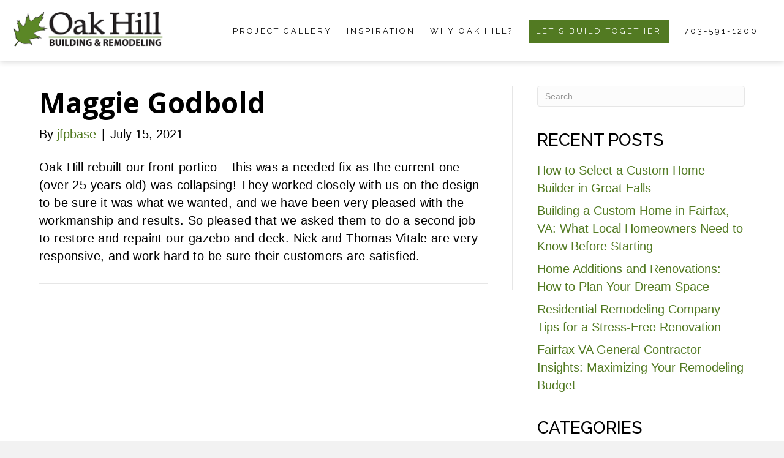

--- FILE ---
content_type: text/html; charset=UTF-8
request_url: https://www.oakhillbuilding.com/testimonials/maggie-godbold/
body_size: 21370
content:
<!DOCTYPE html>
<html lang="en-US">
<head>
<meta charset="UTF-8" />
<script>
var gform;gform||(document.addEventListener("gform_main_scripts_loaded",function(){gform.scriptsLoaded=!0}),document.addEventListener("gform/theme/scripts_loaded",function(){gform.themeScriptsLoaded=!0}),window.addEventListener("DOMContentLoaded",function(){gform.domLoaded=!0}),gform={domLoaded:!1,scriptsLoaded:!1,themeScriptsLoaded:!1,isFormEditor:()=>"function"==typeof InitializeEditor,callIfLoaded:function(o){return!(!gform.domLoaded||!gform.scriptsLoaded||!gform.themeScriptsLoaded&&!gform.isFormEditor()||(gform.isFormEditor()&&console.warn("The use of gform.initializeOnLoaded() is deprecated in the form editor context and will be removed in Gravity Forms 3.1."),o(),0))},initializeOnLoaded:function(o){gform.callIfLoaded(o)||(document.addEventListener("gform_main_scripts_loaded",()=>{gform.scriptsLoaded=!0,gform.callIfLoaded(o)}),document.addEventListener("gform/theme/scripts_loaded",()=>{gform.themeScriptsLoaded=!0,gform.callIfLoaded(o)}),window.addEventListener("DOMContentLoaded",()=>{gform.domLoaded=!0,gform.callIfLoaded(o)}))},hooks:{action:{},filter:{}},addAction:function(o,r,e,t){gform.addHook("action",o,r,e,t)},addFilter:function(o,r,e,t){gform.addHook("filter",o,r,e,t)},doAction:function(o){gform.doHook("action",o,arguments)},applyFilters:function(o){return gform.doHook("filter",o,arguments)},removeAction:function(o,r){gform.removeHook("action",o,r)},removeFilter:function(o,r,e){gform.removeHook("filter",o,r,e)},addHook:function(o,r,e,t,n){null==gform.hooks[o][r]&&(gform.hooks[o][r]=[]);var d=gform.hooks[o][r];null==n&&(n=r+"_"+d.length),gform.hooks[o][r].push({tag:n,callable:e,priority:t=null==t?10:t})},doHook:function(r,o,e){var t;if(e=Array.prototype.slice.call(e,1),null!=gform.hooks[r][o]&&((o=gform.hooks[r][o]).sort(function(o,r){return o.priority-r.priority}),o.forEach(function(o){"function"!=typeof(t=o.callable)&&(t=window[t]),"action"==r?t.apply(null,e):e[0]=t.apply(null,e)})),"filter"==r)return e[0]},removeHook:function(o,r,t,n){var e;null!=gform.hooks[o][r]&&(e=(e=gform.hooks[o][r]).filter(function(o,r,e){return!!(null!=n&&n!=o.tag||null!=t&&t!=o.priority)}),gform.hooks[o][r]=e)}});
</script>

<meta name='viewport' content='width=device-width, initial-scale=1.0' />
<meta http-equiv='X-UA-Compatible' content='IE=edge' />
<link rel="profile" href="https://gmpg.org/xfn/11" />
<meta name='robots' content='index, follow, max-image-preview:large, max-snippet:-1, max-video-preview:-1' />

	<!-- This site is optimized with the Yoast SEO plugin v26.7 - https://yoast.com/wordpress/plugins/seo/ -->
	<title>Maggie Godbold - Oak Hill Building</title>
<link data-rocket-preload as="style" href="https://fonts.googleapis.com/css?family=Raleway%3A400%2C500%7COpen%20Sans%3A700&#038;display=swap" rel="preload">
<link href="https://fonts.googleapis.com/css?family=Raleway%3A400%2C500%7COpen%20Sans%3A700&#038;display=swap" media="print" onload="this.media=&#039;all&#039;" rel="stylesheet">
<noscript data-wpr-hosted-gf-parameters=""><link rel="stylesheet" href="https://fonts.googleapis.com/css?family=Raleway%3A400%2C500%7COpen%20Sans%3A700&#038;display=swap"></noscript>
	<link rel="canonical" href="https://www.oakhillbuilding.com/testimonials/maggie-godbold/" />
	<meta property="og:locale" content="en_US" />
	<meta property="og:type" content="article" />
	<meta property="og:title" content="Maggie Godbold - Oak Hill Building" />
	<meta property="og:description" content="Oak Hill rebuilt our front portico &#8211; this was a needed fix as the current one (over 25 years old) was collapsing! They worked closely with us on the design to be sure it was what we wanted, and we have been very pleased with the workmanship and results. So pleased that we asked them&hellip;" />
	<meta property="og:url" content="https://www.oakhillbuilding.com/testimonials/maggie-godbold/" />
	<meta property="og:site_name" content="Oak Hill Building" />
	<meta property="article:publisher" content="https://www.facebook.com/oakhillbuilding/" />
	<meta property="og:image" content="https://www.oakhillbuilding.com/wp-content/uploads/2020/07/50591972_840072816163299_8722365519115583488_n.png" />
	<meta property="og:image:width" content="288" />
	<meta property="og:image:height" content="288" />
	<meta property="og:image:type" content="image/png" />
	<meta name="twitter:card" content="summary_large_image" />
	<meta name="twitter:site" content="@oakhillbuilding" />
	<script type="application/ld+json" class="yoast-schema-graph">{"@context":"https://schema.org","@graph":[{"@type":"WebPage","@id":"https://www.oakhillbuilding.com/testimonials/maggie-godbold/","url":"https://www.oakhillbuilding.com/testimonials/maggie-godbold/","name":"Maggie Godbold - Oak Hill Building","isPartOf":{"@id":"https://www.oakhillbuilding.com/#website"},"datePublished":"2021-07-15T15:29:06+00:00","breadcrumb":{"@id":"https://www.oakhillbuilding.com/testimonials/maggie-godbold/#breadcrumb"},"inLanguage":"en-US","potentialAction":[{"@type":"ReadAction","target":["https://www.oakhillbuilding.com/testimonials/maggie-godbold/"]}]},{"@type":"BreadcrumbList","@id":"https://www.oakhillbuilding.com/testimonials/maggie-godbold/#breadcrumb","itemListElement":[{"@type":"ListItem","position":1,"name":"Home","item":"https://www.oakhillbuilding.com/"},{"@type":"ListItem","position":2,"name":"Maggie Godbold"}]},{"@type":"WebSite","@id":"https://www.oakhillbuilding.com/#website","url":"https://www.oakhillbuilding.com/","name":"Oak Hill Building","description":"","publisher":{"@id":"https://www.oakhillbuilding.com/#organization"},"potentialAction":[{"@type":"SearchAction","target":{"@type":"EntryPoint","urlTemplate":"https://www.oakhillbuilding.com/?s={search_term_string}"},"query-input":{"@type":"PropertyValueSpecification","valueRequired":true,"valueName":"search_term_string"}}],"inLanguage":"en-US"},{"@type":"Organization","@id":"https://www.oakhillbuilding.com/#organization","name":"Oak Hill Building","url":"https://www.oakhillbuilding.com/","logo":{"@type":"ImageObject","inLanguage":"en-US","@id":"https://www.oakhillbuilding.com/#/schema/logo/image/","url":"https://www.oakhillbuilding.com/wp-content/uploads/2020/04/Oak-hill.png","contentUrl":"https://www.oakhillbuilding.com/wp-content/uploads/2020/04/Oak-hill.png","width":600,"height":600,"caption":"Oak Hill Building"},"image":{"@id":"https://www.oakhillbuilding.com/#/schema/logo/image/"},"sameAs":["https://www.facebook.com/oakhillbuilding/","https://x.com/oakhillbuilding","https://www.instagram.com/oakhillbuilding/","https://www.linkedin.com/company/5281181/"]}]}</script>
	<!-- / Yoast SEO plugin. -->


<link rel='dns-prefetch' href='//fonts.googleapis.com' />
<link href='https://fonts.gstatic.com' crossorigin rel='preconnect' />
<link rel="alternate" type="application/rss+xml" title="Oak Hill Building &raquo; Feed" href="https://www.oakhillbuilding.com/feed/" />
<link rel="alternate" type="application/rss+xml" title="Oak Hill Building &raquo; Comments Feed" href="https://www.oakhillbuilding.com/comments/feed/" />
<link rel="alternate" title="oEmbed (JSON)" type="application/json+oembed" href="https://www.oakhillbuilding.com/wp-json/oembed/1.0/embed?url=https%3A%2F%2Fwww.oakhillbuilding.com%2Ftestimonials%2Fmaggie-godbold%2F" />
<link rel="alternate" title="oEmbed (XML)" type="text/xml+oembed" href="https://www.oakhillbuilding.com/wp-json/oembed/1.0/embed?url=https%3A%2F%2Fwww.oakhillbuilding.com%2Ftestimonials%2Fmaggie-godbold%2F&#038;format=xml" />
<link rel="preload" href="https://www.oakhillbuilding.com/wp-content/plugins/bb-plugin/fonts/fontawesome/5.15.4/webfonts/fa-brands-400.woff2" as="font" type="font/woff2" crossorigin="anonymous">
<link rel="preload" href="https://www.oakhillbuilding.com/wp-content/plugins/bb-plugin/fonts/fontawesome/5.15.4/webfonts/fa-regular-400.woff2" as="font" type="font/woff2" crossorigin="anonymous">
<link rel="preload" href="https://www.oakhillbuilding.com/wp-content/plugins/bb-plugin/fonts/fontawesome/5.15.4/webfonts/fa-solid-900.woff2" as="font" type="font/woff2" crossorigin="anonymous">
		<!-- This site uses the Google Analytics by MonsterInsights plugin v9.11.1 - Using Analytics tracking - https://www.monsterinsights.com/ -->
							<script src="//www.googletagmanager.com/gtag/js?id=G-JT31793RGS"  data-cfasync="false" data-wpfc-render="false" async></script>
			<script data-cfasync="false" data-wpfc-render="false">
				var mi_version = '9.11.1';
				var mi_track_user = true;
				var mi_no_track_reason = '';
								var MonsterInsightsDefaultLocations = {"page_location":"https:\/\/www.oakhillbuilding.com\/testimonials\/maggie-godbold\/"};
								MonsterInsightsDefaultLocations.page_location = window.location.href;
								if ( typeof MonsterInsightsPrivacyGuardFilter === 'function' ) {
					var MonsterInsightsLocations = (typeof MonsterInsightsExcludeQuery === 'object') ? MonsterInsightsPrivacyGuardFilter( MonsterInsightsExcludeQuery ) : MonsterInsightsPrivacyGuardFilter( MonsterInsightsDefaultLocations );
				} else {
					var MonsterInsightsLocations = (typeof MonsterInsightsExcludeQuery === 'object') ? MonsterInsightsExcludeQuery : MonsterInsightsDefaultLocations;
				}

								var disableStrs = [
										'ga-disable-G-JT31793RGS',
									];

				/* Function to detect opted out users */
				function __gtagTrackerIsOptedOut() {
					for (var index = 0; index < disableStrs.length; index++) {
						if (document.cookie.indexOf(disableStrs[index] + '=true') > -1) {
							return true;
						}
					}

					return false;
				}

				/* Disable tracking if the opt-out cookie exists. */
				if (__gtagTrackerIsOptedOut()) {
					for (var index = 0; index < disableStrs.length; index++) {
						window[disableStrs[index]] = true;
					}
				}

				/* Opt-out function */
				function __gtagTrackerOptout() {
					for (var index = 0; index < disableStrs.length; index++) {
						document.cookie = disableStrs[index] + '=true; expires=Thu, 31 Dec 2099 23:59:59 UTC; path=/';
						window[disableStrs[index]] = true;
					}
				}

				if ('undefined' === typeof gaOptout) {
					function gaOptout() {
						__gtagTrackerOptout();
					}
				}
								window.dataLayer = window.dataLayer || [];

				window.MonsterInsightsDualTracker = {
					helpers: {},
					trackers: {},
				};
				if (mi_track_user) {
					function __gtagDataLayer() {
						dataLayer.push(arguments);
					}

					function __gtagTracker(type, name, parameters) {
						if (!parameters) {
							parameters = {};
						}

						if (parameters.send_to) {
							__gtagDataLayer.apply(null, arguments);
							return;
						}

						if (type === 'event') {
														parameters.send_to = monsterinsights_frontend.v4_id;
							var hookName = name;
							if (typeof parameters['event_category'] !== 'undefined') {
								hookName = parameters['event_category'] + ':' + name;
							}

							if (typeof MonsterInsightsDualTracker.trackers[hookName] !== 'undefined') {
								MonsterInsightsDualTracker.trackers[hookName](parameters);
							} else {
								__gtagDataLayer('event', name, parameters);
							}
							
						} else {
							__gtagDataLayer.apply(null, arguments);
						}
					}

					__gtagTracker('js', new Date());
					__gtagTracker('set', {
						'developer_id.dZGIzZG': true,
											});
					if ( MonsterInsightsLocations.page_location ) {
						__gtagTracker('set', MonsterInsightsLocations);
					}
										__gtagTracker('config', 'G-JT31793RGS', {"forceSSL":"true","link_attribution":"true"} );
										window.gtag = __gtagTracker;										(function () {
						/* https://developers.google.com/analytics/devguides/collection/analyticsjs/ */
						/* ga and __gaTracker compatibility shim. */
						var noopfn = function () {
							return null;
						};
						var newtracker = function () {
							return new Tracker();
						};
						var Tracker = function () {
							return null;
						};
						var p = Tracker.prototype;
						p.get = noopfn;
						p.set = noopfn;
						p.send = function () {
							var args = Array.prototype.slice.call(arguments);
							args.unshift('send');
							__gaTracker.apply(null, args);
						};
						var __gaTracker = function () {
							var len = arguments.length;
							if (len === 0) {
								return;
							}
							var f = arguments[len - 1];
							if (typeof f !== 'object' || f === null || typeof f.hitCallback !== 'function') {
								if ('send' === arguments[0]) {
									var hitConverted, hitObject = false, action;
									if ('event' === arguments[1]) {
										if ('undefined' !== typeof arguments[3]) {
											hitObject = {
												'eventAction': arguments[3],
												'eventCategory': arguments[2],
												'eventLabel': arguments[4],
												'value': arguments[5] ? arguments[5] : 1,
											}
										}
									}
									if ('pageview' === arguments[1]) {
										if ('undefined' !== typeof arguments[2]) {
											hitObject = {
												'eventAction': 'page_view',
												'page_path': arguments[2],
											}
										}
									}
									if (typeof arguments[2] === 'object') {
										hitObject = arguments[2];
									}
									if (typeof arguments[5] === 'object') {
										Object.assign(hitObject, arguments[5]);
									}
									if ('undefined' !== typeof arguments[1].hitType) {
										hitObject = arguments[1];
										if ('pageview' === hitObject.hitType) {
											hitObject.eventAction = 'page_view';
										}
									}
									if (hitObject) {
										action = 'timing' === arguments[1].hitType ? 'timing_complete' : hitObject.eventAction;
										hitConverted = mapArgs(hitObject);
										__gtagTracker('event', action, hitConverted);
									}
								}
								return;
							}

							function mapArgs(args) {
								var arg, hit = {};
								var gaMap = {
									'eventCategory': 'event_category',
									'eventAction': 'event_action',
									'eventLabel': 'event_label',
									'eventValue': 'event_value',
									'nonInteraction': 'non_interaction',
									'timingCategory': 'event_category',
									'timingVar': 'name',
									'timingValue': 'value',
									'timingLabel': 'event_label',
									'page': 'page_path',
									'location': 'page_location',
									'title': 'page_title',
									'referrer' : 'page_referrer',
								};
								for (arg in args) {
																		if (!(!args.hasOwnProperty(arg) || !gaMap.hasOwnProperty(arg))) {
										hit[gaMap[arg]] = args[arg];
									} else {
										hit[arg] = args[arg];
									}
								}
								return hit;
							}

							try {
								f.hitCallback();
							} catch (ex) {
							}
						};
						__gaTracker.create = newtracker;
						__gaTracker.getByName = newtracker;
						__gaTracker.getAll = function () {
							return [];
						};
						__gaTracker.remove = noopfn;
						__gaTracker.loaded = true;
						window['__gaTracker'] = __gaTracker;
					})();
									} else {
										console.log("");
					(function () {
						function __gtagTracker() {
							return null;
						}

						window['__gtagTracker'] = __gtagTracker;
						window['gtag'] = __gtagTracker;
					})();
									}
			</script>
							<!-- / Google Analytics by MonsterInsights -->
		<style id='wp-img-auto-sizes-contain-inline-css'>
img:is([sizes=auto i],[sizes^="auto," i]){contain-intrinsic-size:3000px 1500px}
/*# sourceURL=wp-img-auto-sizes-contain-inline-css */
</style>
<style id='wp-emoji-styles-inline-css'>

	img.wp-smiley, img.emoji {
		display: inline !important;
		border: none !important;
		box-shadow: none !important;
		height: 1em !important;
		width: 1em !important;
		margin: 0 0.07em !important;
		vertical-align: -0.1em !important;
		background: none !important;
		padding: 0 !important;
	}
/*# sourceURL=wp-emoji-styles-inline-css */
</style>
<style id='classic-theme-styles-inline-css'>
/*! This file is auto-generated */
.wp-block-button__link{color:#fff;background-color:#32373c;border-radius:9999px;box-shadow:none;text-decoration:none;padding:calc(.667em + 2px) calc(1.333em + 2px);font-size:1.125em}.wp-block-file__button{background:#32373c;color:#fff;text-decoration:none}
/*# sourceURL=/wp-includes/css/classic-themes.min.css */
</style>
<link data-minify="1" rel='stylesheet' id='myfonts_webfonts_285875-css' href='https://www.oakhillbuilding.com/wp-content/cache/min/1/wp-content/plugins/Bayshore_Font/Bayshore_Font.css?ver=1768477386' media='all' />
<link data-minify="1" rel='stylesheet' id='font-awesome-5-css' href='https://www.oakhillbuilding.com/wp-content/cache/min/1/wp-content/plugins/bb-plugin/fonts/fontawesome/5.15.4/css/all.min.css?ver=1768477386' media='all' />
<link rel='stylesheet' id='jquery-magnificpopup-css' href='https://www.oakhillbuilding.com/wp-content/plugins/bb-plugin/css/jquery.magnificpopup.min.css?ver=2.9.4.2' media='all' />
<link data-minify="1" rel='stylesheet' id='fl-builder-layout-bundle-8c8191f9b295c0a673bced187814403e-css' href='https://www.oakhillbuilding.com/wp-content/cache/min/1/wp-content/uploads/bb-plugin/cache/8c8191f9b295c0a673bced187814403e-layout-bundle.css?ver=1768481734' media='all' />
<link data-minify="1" rel='stylesheet' id='bootstrap-css' href='https://www.oakhillbuilding.com/wp-content/cache/min/1/wp-content/themes/bb-theme/css/bootstrap.min.css?ver=1768477386' media='all' />
<link data-minify="1" rel='stylesheet' id='fl-automator-skin-css' href='https://www.oakhillbuilding.com/wp-content/cache/min/1/wp-content/uploads/bb-theme/skin-693ae142c2d99.css?ver=1768477386' media='all' />
<link rel='stylesheet' id='fl-child-theme-css' href='https://www.oakhillbuilding.com/wp-content/themes/bb-theme-child/style.css?ver=6.9' media='all' />
<link rel='stylesheet' id='pp-animate-css' href='https://www.oakhillbuilding.com/wp-content/plugins/bbpowerpack/assets/css/animate.min.css?ver=3.5.1' media='all' />

<script src="https://www.oakhillbuilding.com/wp-content/plugins/google-analytics-for-wordpress/assets/js/frontend-gtag.min.js?ver=9.11.1" id="monsterinsights-frontend-script-js" async data-wp-strategy="async"></script>
<script data-cfasync="false" data-wpfc-render="false" id='monsterinsights-frontend-script-js-extra'>var monsterinsights_frontend = {"js_events_tracking":"true","download_extensions":"doc,pdf,ppt,zip,xls,docx,pptx,xlsx","inbound_paths":"[{\"path\":\"\\\/go\\\/\",\"label\":\"affiliate\"},{\"path\":\"\\\/recommend\\\/\",\"label\":\"affiliate\"}]","home_url":"https:\/\/www.oakhillbuilding.com","hash_tracking":"false","v4_id":"G-JT31793RGS"};</script>
<script src="https://www.oakhillbuilding.com/wp-includes/js/jquery/jquery.min.js?ver=3.7.1" id="jquery-core-js"></script>
<script src="https://www.oakhillbuilding.com/wp-includes/js/jquery/jquery-migrate.min.js?ver=3.4.1" id="jquery-migrate-js"></script>
<link rel="https://api.w.org/" href="https://www.oakhillbuilding.com/wp-json/" /><link rel="EditURI" type="application/rsd+xml" title="RSD" href="https://www.oakhillbuilding.com/xmlrpc.php?rsd" />
<link rel='shortlink' href='https://www.oakhillbuilding.com/?p=7933' />
		<script>
			var bb_powerpack = {
				version: '2.40.10',
				getAjaxUrl: function() { return atob( 'aHR0cHM6Ly93d3cub2FraGlsbGJ1aWxkaW5nLmNvbS93cC1hZG1pbi9hZG1pbi1hamF4LnBocA==' ); },
				callback: function() {},
				mapMarkerData: {},
				post_id: '7933',
				search_term: '',
				current_page: 'https://www.oakhillbuilding.com/testimonials/maggie-godbold/',
				conditionals: {
					is_front_page: false,
					is_home: false,
					is_archive: false,
					current_post_type: '',
					is_tax: false,
										is_author: false,
					current_author: false,
					is_search: false,
									}
			};
		</script>
		<script type="application/ld+json">
{
  "@context": "https://schema.org",
  "@type": "GeneralContractor",
  "name": "Oak Hill Building & Remodeling",
  "image": "https://www.oakhillbuilding.com/wp-content/uploads/2018/04/Oak-Hill-Logo-Web.png",
  "@id": "",
  "url": "https://www.oakhillbuilding.com/",
  "telephone": "+1 703-591-1200",
  "priceRange": "$$",
  "address": {
    "@type": "PostalAddress",
    "streetAddress": "10615 Judicial Dr STE 501",
    "addressLocality": "Fairfax",
    "addressRegion": "VA",
    "postalCode": "22030",
    "addressCountry": "US"
  },
  "geo": {
    "@type": "GeoCoordinates",
    "latitude": 38.844127,
    "longitude": -77.314722
  },
  "openingHoursSpecification": {
    "@type": "OpeningHoursSpecification",
    "dayOfWeek": [
      "Monday",
      "Tuesday",
      "Wednesday",
      "Thursday",
      "Friday"
    ],
    "opens": "08:00",
    "closes": "18:00"
  },
  "aggregateRating": {
    "@type": "AggregateRating",
    "ratingValue": "4.8",
    "reviewCount": "46"
  },
  "sameAs": [
    "https://www.facebook.com/oakhillbuilding",
    "https://www.instagram.com/oakhillbuilding/",
    "https://www.linkedin.com/company/oak-hill-building-&-remodeling"
  ] 
}
</script>
<meta name="generator" content="Powered by Slider Revolution 6.7.14 - responsive, Mobile-Friendly Slider Plugin for WordPress with comfortable drag and drop interface." />
<link rel="icon" href="https://www.oakhillbuilding.com/wp-content/uploads/2020/07/50591972_840072816163299_8722365519115583488_n-150x150.png" sizes="32x32" />
<link rel="icon" href="https://www.oakhillbuilding.com/wp-content/uploads/2020/07/50591972_840072816163299_8722365519115583488_n.png" sizes="192x192" />
<link rel="apple-touch-icon" href="https://www.oakhillbuilding.com/wp-content/uploads/2020/07/50591972_840072816163299_8722365519115583488_n.png" />
<meta name="msapplication-TileImage" content="https://www.oakhillbuilding.com/wp-content/uploads/2020/07/50591972_840072816163299_8722365519115583488_n.png" />
<script>function setREVStartSize(e){
			//window.requestAnimationFrame(function() {
				window.RSIW = window.RSIW===undefined ? window.innerWidth : window.RSIW;
				window.RSIH = window.RSIH===undefined ? window.innerHeight : window.RSIH;
				try {
					var pw = document.getElementById(e.c).parentNode.offsetWidth,
						newh;
					pw = pw===0 || isNaN(pw) || (e.l=="fullwidth" || e.layout=="fullwidth") ? window.RSIW : pw;
					e.tabw = e.tabw===undefined ? 0 : parseInt(e.tabw);
					e.thumbw = e.thumbw===undefined ? 0 : parseInt(e.thumbw);
					e.tabh = e.tabh===undefined ? 0 : parseInt(e.tabh);
					e.thumbh = e.thumbh===undefined ? 0 : parseInt(e.thumbh);
					e.tabhide = e.tabhide===undefined ? 0 : parseInt(e.tabhide);
					e.thumbhide = e.thumbhide===undefined ? 0 : parseInt(e.thumbhide);
					e.mh = e.mh===undefined || e.mh=="" || e.mh==="auto" ? 0 : parseInt(e.mh,0);
					if(e.layout==="fullscreen" || e.l==="fullscreen")
						newh = Math.max(e.mh,window.RSIH);
					else{
						e.gw = Array.isArray(e.gw) ? e.gw : [e.gw];
						for (var i in e.rl) if (e.gw[i]===undefined || e.gw[i]===0) e.gw[i] = e.gw[i-1];
						e.gh = e.el===undefined || e.el==="" || (Array.isArray(e.el) && e.el.length==0)? e.gh : e.el;
						e.gh = Array.isArray(e.gh) ? e.gh : [e.gh];
						for (var i in e.rl) if (e.gh[i]===undefined || e.gh[i]===0) e.gh[i] = e.gh[i-1];
											
						var nl = new Array(e.rl.length),
							ix = 0,
							sl;
						e.tabw = e.tabhide>=pw ? 0 : e.tabw;
						e.thumbw = e.thumbhide>=pw ? 0 : e.thumbw;
						e.tabh = e.tabhide>=pw ? 0 : e.tabh;
						e.thumbh = e.thumbhide>=pw ? 0 : e.thumbh;
						for (var i in e.rl) nl[i] = e.rl[i]<window.RSIW ? 0 : e.rl[i];
						sl = nl[0];
						for (var i in nl) if (sl>nl[i] && nl[i]>0) { sl = nl[i]; ix=i;}
						var m = pw>(e.gw[ix]+e.tabw+e.thumbw) ? 1 : (pw-(e.tabw+e.thumbw)) / (e.gw[ix]);
						newh =  (e.gh[ix] * m) + (e.tabh + e.thumbh);
					}
					var el = document.getElementById(e.c);
					if (el!==null && el) el.style.height = newh+"px";
					el = document.getElementById(e.c+"_wrapper");
					if (el!==null && el) {
						el.style.height = newh+"px";
						el.style.display = "block";
					}
				} catch(e){
					console.log("Failure at Presize of Slider:" + e)
				}
			//});
		  };</script>
<style type='text/css'></style>		<style id="wp-custom-css">
			.pp-content-grid-title.pp-post-title a:hover {
   color: #527a22;
}

.fl-module-content p a { text-decoration:underline; font-weight:400;}
p, .fl-rich-text, .fl-icon-text { font-family: "Helvetica Neue",Helvetica,Arial,sans-serif; font-weight:300;letter-spacing:.4px;}

h2 { font-family:"Open Sans" !important; font-weight:bold; text-transform:Capitalize; }
h3 { font-family:"Bayshore"; text-transform:Capitalize; color:#527a22;}

body .gform_wrapper .gform_body .ginput_container_fileupload input {
	font-size: 16px;
	line-height: 1;
}

body .gform_wrapper .gform_body .ginput_container_name input,
body .gform_wrapper .gform_body .ginput_container_name span {
	margin-bottom: -5px !important;
}

body .gform_wrapper .gform_body select {
	height: 47px;
}

/*	PROJECT GALLERY	*/

#rev_slider_1_1 + .erinyen {
	overflow: hidden !important;
}

/*headings on mobile */
@media screen and (max-width: 992px) { 
	 /* reduce size of headings on mobile and tablet */
	h1 { font-size: 36px; }
	h2 { font-size: 32px; }
	h3 { font-size: 40px; }
	h4 { font-size: 24px; }
	h5 { font-size: 20px; }
	h6 { font-size: 16px; }
	p, .fl-rich-text, .fl-icon-text { font-size: 14px; }
}

/* adjust header for scroll down on desktop */
.fl-theme-builder-header-shrink-row-bottom #mynavbar {
    margin-top: 5px;
}

/* style button letter spacing */
.fl-button {
letter-spacing: 3px;
}

/*	BUTTONS STYLING	*/
	
body .gform_wrapper .gform_footer input {
	font-family: Raleway, sans-serif;
	font-size: 16px !important;
	font-weight: 400;
	letter-spacing: 3px;
	line-height: 1.1875;
	padding: 12px 24px;
	  -moz-transition: 0.35s;
	  -webkit-transition: 0.35s;
	transition: 0.35s;
}

body .gform_wrapper .gform_footer input:hover,
#gform_wrapper_1 .gform_footer input:hover {
	background: #444;
}

/* color special button */
#menu-item-195 { background: #527a22; }
#menu-item-195:hover { background: #444444; }

/*	HIDE CAPTCHA IMAGE		*/

body .gform_wrapper .gform_body .ginput_recaptcha {
	display: none;
}

/* add space to left of buy now button */
@media screen and (min-width: 1200px) { 
#menu-item-195 {
    margin-left: 13px !important;
    margin-right: 13px !important;
}

#menu-item-195 a, .pp-advanced-menu.off-canvas .menu #menu-item-195 a, .fl-node-5ad1ede4efecc .pp-advanced-menu.off-canvas .menu #menu-item-195 .pp-has-submenu-container a, .pp-advanced-menu.off-canvas .menu #menu-item-195 a .menu-item-text, .pp-advanced-menu.off-canvas .menu #menu-item-195 .pp-has-submenu-container a .menu-item-text {
    color: #fff !important;
}
	
/* make menu text on scroll on home page black 
.fl-theme-builder-header-shrink .menu-item-text {
    color: #000 !important;
}*/
}
@media screen and (max-width: 1200px) {
	
	#menu-main-menu-1 .sub-menu .current-menu-item a,
	#menu-main-menu-1 .sub-menu .current_page_item a {
		color: #FFF;
	}
	
	#menu-item-73 {
			margin-top: 13px !important;
			margin-bottom: 13px !important;
			padding-left:6px;
			padding-right:6px;
	}

		#menu-main-menu-1 #menu-item-195 a {
			color: #FFF;
		}	

	/* make menu text on scroll on home page black 
	.fl-theme-builder-header-shrink .menu-item-text {
			color: #000 !important;
	}*/
}

/* shift social icons in footer up and make bigger */
.fl-social-icons { margin-top: -8px; }
.fl-social-icons .fa-stack { font-size: 16px; }

/* add white background for shrinked header that is normally overlaid */
.fl-row-content-wrap.fl-theme-builder-header-shrink-row-bottom.fl-theme-builder-header-shrink-row-top { background:  #fff; }

@media only screen and (max-width: 500px) {
	
	/*	NAVIGATION	*/

	.menu #menu-item-73 a {
		color: #FFF;
	}
	
}		</style>
		<noscript><style id="rocket-lazyload-nojs-css">.rll-youtube-player, [data-lazy-src]{display:none !important;}</style></noscript><link data-minify="1" rel="stylesheet" href="https://www.oakhillbuilding.com/wp-content/cache/min/1/fhy7udd.css?ver=1768477386">

<!-- Google tag (gtag.js) -->
<script async src="https://www.googletagmanager.com/gtag/js?id=G-D1DC6ECYG3"></script>
<script>
  window.dataLayer = window.dataLayer || [];
  function gtag(){dataLayer.push(arguments);}
  gtag('js', new Date());

  gtag('config', 'G-D1DC6ECYG3');
</script>

<!-- Google tag (gtag.js) -->
<script async src="https://www.googletagmanager.com/gtag/js?id=AW-1040378378"></script>
<script>
  window.dataLayer = window.dataLayer || [];
  function gtag(){dataLayer.push(arguments);}
  gtag('js', new Date());
  gtag('config', 'AW-1040378378');
</script>
<style id='global-styles-inline-css'>
:root{--wp--preset--aspect-ratio--square: 1;--wp--preset--aspect-ratio--4-3: 4/3;--wp--preset--aspect-ratio--3-4: 3/4;--wp--preset--aspect-ratio--3-2: 3/2;--wp--preset--aspect-ratio--2-3: 2/3;--wp--preset--aspect-ratio--16-9: 16/9;--wp--preset--aspect-ratio--9-16: 9/16;--wp--preset--color--black: #000000;--wp--preset--color--cyan-bluish-gray: #abb8c3;--wp--preset--color--white: #ffffff;--wp--preset--color--pale-pink: #f78da7;--wp--preset--color--vivid-red: #cf2e2e;--wp--preset--color--luminous-vivid-orange: #ff6900;--wp--preset--color--luminous-vivid-amber: #fcb900;--wp--preset--color--light-green-cyan: #7bdcb5;--wp--preset--color--vivid-green-cyan: #00d084;--wp--preset--color--pale-cyan-blue: #8ed1fc;--wp--preset--color--vivid-cyan-blue: #0693e3;--wp--preset--color--vivid-purple: #9b51e0;--wp--preset--color--fl-heading-text: #000000;--wp--preset--color--fl-body-bg: #f2f2f2;--wp--preset--color--fl-body-text: #000000;--wp--preset--color--fl-accent: #527a22;--wp--preset--color--fl-accent-hover: #000000;--wp--preset--color--fl-topbar-bg: #ffffff;--wp--preset--color--fl-topbar-text: #000000;--wp--preset--color--fl-topbar-link: #428bca;--wp--preset--color--fl-topbar-hover: #428bca;--wp--preset--color--fl-header-bg: #ffffff;--wp--preset--color--fl-header-text: #000000;--wp--preset--color--fl-header-link: #428bca;--wp--preset--color--fl-header-hover: #428bca;--wp--preset--color--fl-nav-bg: #ffffff;--wp--preset--color--fl-nav-link: #428bca;--wp--preset--color--fl-nav-hover: #428bca;--wp--preset--color--fl-content-bg: #ffffff;--wp--preset--color--fl-footer-widgets-bg: #ffffff;--wp--preset--color--fl-footer-widgets-text: #000000;--wp--preset--color--fl-footer-widgets-link: #428bca;--wp--preset--color--fl-footer-widgets-hover: #428bca;--wp--preset--color--fl-footer-bg: #ffffff;--wp--preset--color--fl-footer-text: #000000;--wp--preset--color--fl-footer-link: #428bca;--wp--preset--color--fl-footer-hover: #428bca;--wp--preset--gradient--vivid-cyan-blue-to-vivid-purple: linear-gradient(135deg,rgb(6,147,227) 0%,rgb(155,81,224) 100%);--wp--preset--gradient--light-green-cyan-to-vivid-green-cyan: linear-gradient(135deg,rgb(122,220,180) 0%,rgb(0,208,130) 100%);--wp--preset--gradient--luminous-vivid-amber-to-luminous-vivid-orange: linear-gradient(135deg,rgb(252,185,0) 0%,rgb(255,105,0) 100%);--wp--preset--gradient--luminous-vivid-orange-to-vivid-red: linear-gradient(135deg,rgb(255,105,0) 0%,rgb(207,46,46) 100%);--wp--preset--gradient--very-light-gray-to-cyan-bluish-gray: linear-gradient(135deg,rgb(238,238,238) 0%,rgb(169,184,195) 100%);--wp--preset--gradient--cool-to-warm-spectrum: linear-gradient(135deg,rgb(74,234,220) 0%,rgb(151,120,209) 20%,rgb(207,42,186) 40%,rgb(238,44,130) 60%,rgb(251,105,98) 80%,rgb(254,248,76) 100%);--wp--preset--gradient--blush-light-purple: linear-gradient(135deg,rgb(255,206,236) 0%,rgb(152,150,240) 100%);--wp--preset--gradient--blush-bordeaux: linear-gradient(135deg,rgb(254,205,165) 0%,rgb(254,45,45) 50%,rgb(107,0,62) 100%);--wp--preset--gradient--luminous-dusk: linear-gradient(135deg,rgb(255,203,112) 0%,rgb(199,81,192) 50%,rgb(65,88,208) 100%);--wp--preset--gradient--pale-ocean: linear-gradient(135deg,rgb(255,245,203) 0%,rgb(182,227,212) 50%,rgb(51,167,181) 100%);--wp--preset--gradient--electric-grass: linear-gradient(135deg,rgb(202,248,128) 0%,rgb(113,206,126) 100%);--wp--preset--gradient--midnight: linear-gradient(135deg,rgb(2,3,129) 0%,rgb(40,116,252) 100%);--wp--preset--font-size--small: 13px;--wp--preset--font-size--medium: 20px;--wp--preset--font-size--large: 36px;--wp--preset--font-size--x-large: 42px;--wp--preset--spacing--20: 0.44rem;--wp--preset--spacing--30: 0.67rem;--wp--preset--spacing--40: 1rem;--wp--preset--spacing--50: 1.5rem;--wp--preset--spacing--60: 2.25rem;--wp--preset--spacing--70: 3.38rem;--wp--preset--spacing--80: 5.06rem;--wp--preset--shadow--natural: 6px 6px 9px rgba(0, 0, 0, 0.2);--wp--preset--shadow--deep: 12px 12px 50px rgba(0, 0, 0, 0.4);--wp--preset--shadow--sharp: 6px 6px 0px rgba(0, 0, 0, 0.2);--wp--preset--shadow--outlined: 6px 6px 0px -3px rgb(255, 255, 255), 6px 6px rgb(0, 0, 0);--wp--preset--shadow--crisp: 6px 6px 0px rgb(0, 0, 0);}:where(.is-layout-flex){gap: 0.5em;}:where(.is-layout-grid){gap: 0.5em;}body .is-layout-flex{display: flex;}.is-layout-flex{flex-wrap: wrap;align-items: center;}.is-layout-flex > :is(*, div){margin: 0;}body .is-layout-grid{display: grid;}.is-layout-grid > :is(*, div){margin: 0;}:where(.wp-block-columns.is-layout-flex){gap: 2em;}:where(.wp-block-columns.is-layout-grid){gap: 2em;}:where(.wp-block-post-template.is-layout-flex){gap: 1.25em;}:where(.wp-block-post-template.is-layout-grid){gap: 1.25em;}.has-black-color{color: var(--wp--preset--color--black) !important;}.has-cyan-bluish-gray-color{color: var(--wp--preset--color--cyan-bluish-gray) !important;}.has-white-color{color: var(--wp--preset--color--white) !important;}.has-pale-pink-color{color: var(--wp--preset--color--pale-pink) !important;}.has-vivid-red-color{color: var(--wp--preset--color--vivid-red) !important;}.has-luminous-vivid-orange-color{color: var(--wp--preset--color--luminous-vivid-orange) !important;}.has-luminous-vivid-amber-color{color: var(--wp--preset--color--luminous-vivid-amber) !important;}.has-light-green-cyan-color{color: var(--wp--preset--color--light-green-cyan) !important;}.has-vivid-green-cyan-color{color: var(--wp--preset--color--vivid-green-cyan) !important;}.has-pale-cyan-blue-color{color: var(--wp--preset--color--pale-cyan-blue) !important;}.has-vivid-cyan-blue-color{color: var(--wp--preset--color--vivid-cyan-blue) !important;}.has-vivid-purple-color{color: var(--wp--preset--color--vivid-purple) !important;}.has-black-background-color{background-color: var(--wp--preset--color--black) !important;}.has-cyan-bluish-gray-background-color{background-color: var(--wp--preset--color--cyan-bluish-gray) !important;}.has-white-background-color{background-color: var(--wp--preset--color--white) !important;}.has-pale-pink-background-color{background-color: var(--wp--preset--color--pale-pink) !important;}.has-vivid-red-background-color{background-color: var(--wp--preset--color--vivid-red) !important;}.has-luminous-vivid-orange-background-color{background-color: var(--wp--preset--color--luminous-vivid-orange) !important;}.has-luminous-vivid-amber-background-color{background-color: var(--wp--preset--color--luminous-vivid-amber) !important;}.has-light-green-cyan-background-color{background-color: var(--wp--preset--color--light-green-cyan) !important;}.has-vivid-green-cyan-background-color{background-color: var(--wp--preset--color--vivid-green-cyan) !important;}.has-pale-cyan-blue-background-color{background-color: var(--wp--preset--color--pale-cyan-blue) !important;}.has-vivid-cyan-blue-background-color{background-color: var(--wp--preset--color--vivid-cyan-blue) !important;}.has-vivid-purple-background-color{background-color: var(--wp--preset--color--vivid-purple) !important;}.has-black-border-color{border-color: var(--wp--preset--color--black) !important;}.has-cyan-bluish-gray-border-color{border-color: var(--wp--preset--color--cyan-bluish-gray) !important;}.has-white-border-color{border-color: var(--wp--preset--color--white) !important;}.has-pale-pink-border-color{border-color: var(--wp--preset--color--pale-pink) !important;}.has-vivid-red-border-color{border-color: var(--wp--preset--color--vivid-red) !important;}.has-luminous-vivid-orange-border-color{border-color: var(--wp--preset--color--luminous-vivid-orange) !important;}.has-luminous-vivid-amber-border-color{border-color: var(--wp--preset--color--luminous-vivid-amber) !important;}.has-light-green-cyan-border-color{border-color: var(--wp--preset--color--light-green-cyan) !important;}.has-vivid-green-cyan-border-color{border-color: var(--wp--preset--color--vivid-green-cyan) !important;}.has-pale-cyan-blue-border-color{border-color: var(--wp--preset--color--pale-cyan-blue) !important;}.has-vivid-cyan-blue-border-color{border-color: var(--wp--preset--color--vivid-cyan-blue) !important;}.has-vivid-purple-border-color{border-color: var(--wp--preset--color--vivid-purple) !important;}.has-vivid-cyan-blue-to-vivid-purple-gradient-background{background: var(--wp--preset--gradient--vivid-cyan-blue-to-vivid-purple) !important;}.has-light-green-cyan-to-vivid-green-cyan-gradient-background{background: var(--wp--preset--gradient--light-green-cyan-to-vivid-green-cyan) !important;}.has-luminous-vivid-amber-to-luminous-vivid-orange-gradient-background{background: var(--wp--preset--gradient--luminous-vivid-amber-to-luminous-vivid-orange) !important;}.has-luminous-vivid-orange-to-vivid-red-gradient-background{background: var(--wp--preset--gradient--luminous-vivid-orange-to-vivid-red) !important;}.has-very-light-gray-to-cyan-bluish-gray-gradient-background{background: var(--wp--preset--gradient--very-light-gray-to-cyan-bluish-gray) !important;}.has-cool-to-warm-spectrum-gradient-background{background: var(--wp--preset--gradient--cool-to-warm-spectrum) !important;}.has-blush-light-purple-gradient-background{background: var(--wp--preset--gradient--blush-light-purple) !important;}.has-blush-bordeaux-gradient-background{background: var(--wp--preset--gradient--blush-bordeaux) !important;}.has-luminous-dusk-gradient-background{background: var(--wp--preset--gradient--luminous-dusk) !important;}.has-pale-ocean-gradient-background{background: var(--wp--preset--gradient--pale-ocean) !important;}.has-electric-grass-gradient-background{background: var(--wp--preset--gradient--electric-grass) !important;}.has-midnight-gradient-background{background: var(--wp--preset--gradient--midnight) !important;}.has-small-font-size{font-size: var(--wp--preset--font-size--small) !important;}.has-medium-font-size{font-size: var(--wp--preset--font-size--medium) !important;}.has-large-font-size{font-size: var(--wp--preset--font-size--large) !important;}.has-x-large-font-size{font-size: var(--wp--preset--font-size--x-large) !important;}
/*# sourceURL=global-styles-inline-css */
</style>
<link rel='stylesheet' id='gforms_reset_css-css' href='https://www.oakhillbuilding.com/wp-content/plugins/gravityforms/legacy/css/formreset.min.css?ver=2.9.25' media='all' />
<link rel='stylesheet' id='gforms_formsmain_css-css' href='https://www.oakhillbuilding.com/wp-content/plugins/gravityforms/legacy/css/formsmain.min.css?ver=2.9.25' media='all' />
<link rel='stylesheet' id='gforms_ready_class_css-css' href='https://www.oakhillbuilding.com/wp-content/plugins/gravityforms/legacy/css/readyclass.min.css?ver=2.9.25' media='all' />
<link rel='stylesheet' id='gforms_browsers_css-css' href='https://www.oakhillbuilding.com/wp-content/plugins/gravityforms/legacy/css/browsers.min.css?ver=2.9.25' media='all' />
<link data-minify="1" rel='stylesheet' id='rs-plugin-settings-css' href='https://www.oakhillbuilding.com/wp-content/cache/min/1/wp-content/plugins/revslider/sr6/assets/css/rs6.css?ver=1768477386' media='all' />
<style id='rs-plugin-settings-inline-css'>
#rs-demo-id {}
/*# sourceURL=rs-plugin-settings-inline-css */
</style>
<meta name="generator" content="WP Rocket 3.20.3" data-wpr-features="wpr_minify_js wpr_lazyload_images wpr_minify_css wpr_desktop" /></head>
<body class="wp-singular testimonials-template-default single single-testimonials postid-7933 wp-theme-bb-theme wp-child-theme-bb-theme-child fl-builder-2-9-4-2 fl-themer-1-5-2-1 fl-theme-1-7-19-1 fl-no-js fl-theme-builder-header fl-theme-builder-header-header fl-theme-builder-footer fl-theme-builder-footer-footer fl-framework-bootstrap fl-preset-default fl-full-width" itemscope="itemscope" itemtype="https://schema.org/WebPage">
<a aria-label="Skip to content" class="fl-screen-reader-text" href="#fl-main-content">Skip to content</a><div data-rocket-location-hash="d434d8484ca3c7ebe008e10ddf366009" class="fl-page">
	<header data-rocket-location-hash="3da4545bab67c5997385252cd5205103" class="fl-builder-content fl-builder-content-25 fl-builder-global-templates-locked" data-post-id="25" data-type="header" data-sticky="1" data-sticky-on="" data-sticky-breakpoint="medium" data-shrink="1" data-overlay="0" data-overlay-bg="transparent" data-shrink-image-height="50px" role="banner" itemscope="itemscope" itemtype="http://schema.org/WPHeader"><div data-rocket-location-hash="c72b3212f7696ad3bed31d8778ffb624" class="fl-row fl-row-full-width fl-row-bg-color fl-node-5ad1eb53d6ad0 fl-row-default-height fl-row-align-center" data-node="5ad1eb53d6ad0">
	<div data-rocket-location-hash="b6d668e2de113fc136b934c6389f61f4" class="fl-row-content-wrap">
						<div class="fl-row-content fl-row-fixed-width fl-node-content">
		
<div class="fl-col-group fl-node-5ad1eb53d6e3c fl-col-group-custom-width" data-node="5ad1eb53d6e3c">
			<div class="fl-col fl-node-5ad1eda6a2ddd fl-col-bg-color fl-col-small fl-col-small-custom-width" data-node="5ad1eda6a2ddd">
	<div class="fl-col-content fl-node-content"><div class="fl-module fl-module-pp-image fl-node-5be414d194111 logo-1" data-node="5be414d194111">
	<div class="fl-module-content fl-node-content">
		<div class="pp-photo-container">
	<div class="pp-photo pp-photo-align-left pp-photo-align-responsive-left" itemscope itemtype="http://schema.org/ImageObject">
		<div class="pp-photo-content">
			<div class="pp-photo-content-inner">
								<a href="/" target="_self" itemprop="url">
									<img decoding="async" class="pp-photo-img wp-image-81 size-full" src="https://www.oakhillbuilding.com/wp-content/uploads/2018/04/Oak-Hill-Logo-Web.png" alt="Oak-Hill-Logo-Web" itemprop="image" height="118" width="500" title="Oak-Hill-Logo-Web"  />
					<div class="pp-overlay-bg"></div>
													</a>
							</div>
					</div>
	</div>
</div>
	</div>
</div>
</div>
</div>
			<div class="fl-col fl-node-5ad1eb53d6ee9 fl-col-bg-color fl-col-small-custom-width" data-node="5ad1eb53d6ee9">
	<div class="fl-col-content fl-node-content"><div id="mynavbar" class="fl-module fl-module-pp-advanced-menu fl-node-5ad1ede4efecc" data-node="5ad1ede4efecc">
	<div class="fl-module-content fl-node-content">
					<div class="pp-advanced-menu-mobile">
			<button class="pp-advanced-menu-mobile-toggle hamburger" tabindex="0" aria-label="Menu" aria-expanded="false">
				<div class="pp-hamburger"><div class="pp-hamburger-box"><div class="pp-hamburger-inner"></div></div></div>			</button>
			</div>
			<div class="pp-advanced-menu pp-advanced-menu-accordion-collapse pp-menu-default pp-menu-align-right pp-menu-position-below">
   	   	<div class="pp-clear"></div>
	<nav class="pp-menu-nav" aria-label="Menu" itemscope="itemscope" itemtype="https://schema.org/SiteNavigationElement">
		<ul id="menu-main-menu" class="menu pp-advanced-menu-horizontal pp-toggle-none"><li id="menu-item-161" class="menu-item menu-item-type-post_type menu-item-object-page menu-item-has-children pp-has-submenu"><div class="pp-has-submenu-container"><a href="https://www.oakhillbuilding.com/project-gallery/"><span class="menu-item-text">Project Gallery<span class="pp-menu-toggle" tabindex="0" aria-expanded="false" aria-label="Project Gallery: submenu" role="button"></span></span></a></div><ul class="sub-menu">	<li id="menu-item-226" class="menu-item menu-item-type-post_type menu-item-object-page"><a href="https://www.oakhillbuilding.com/additions-renovations/"><span class="menu-item-text">Additions &#038; Renovations</span></a></li>	<li id="menu-item-8082" class="menu-item menu-item-type-post_type menu-item-object-page"><a href="https://www.oakhillbuilding.com/primary-in-law-suites/"><span class="menu-item-text">Primary &#038; In-Law Suites</span></a></li>	<li id="menu-item-202" class="menu-item menu-item-type-post_type menu-item-object-page"><a href="https://www.oakhillbuilding.com/kitchens/"><span class="menu-item-text">Kitchens</span></a></li>	<li id="menu-item-203" class="menu-item menu-item-type-post_type menu-item-object-page"><a href="https://www.oakhillbuilding.com/baths/"><span class="menu-item-text">Bathrooms</span></a></li>	<li id="menu-item-228" class="menu-item menu-item-type-post_type menu-item-object-page"><a href="https://www.oakhillbuilding.com/mudrooms-laundry-rooms/"><span class="menu-item-text">Mudrooms &#038; Laundry Rooms</span></a></li>	<li id="menu-item-229" class="menu-item menu-item-type-post_type menu-item-object-page"><a href="https://www.oakhillbuilding.com/basements-bars-theatres/"><span class="menu-item-text">Basements, Bars &#038; Theatres</span></a></li>	<li id="menu-item-175" class="menu-item menu-item-type-post_type menu-item-object-page"><a href="https://www.oakhillbuilding.com/custom-homes/"><span class="menu-item-text">Custom Homes</span></a></li></ul></li><li id="menu-item-177" class="menu-item menu-item-type-post_type menu-item-object-page menu-item-has-children pp-has-submenu"><div class="pp-has-submenu-container"><a href="https://www.oakhillbuilding.com/inspiration/"><span class="menu-item-text">Inspiration<span class="pp-menu-toggle" tabindex="0" aria-expanded="false" aria-label="Inspiration: submenu" role="button"></span></span></a></div><ul class="sub-menu">	<li id="menu-item-179" class="menu-item menu-item-type-post_type menu-item-object-page"><a href="https://www.oakhillbuilding.com/inspiration/blog/"><span class="menu-item-text">Blog</span></a></li>	<li id="menu-item-181" class="menu-item menu-item-type-post_type menu-item-object-page"><a href="https://www.oakhillbuilding.com/inspiration/testimonials/"><span class="menu-item-text">Testimonials</span></a></li></ul></li><li id="menu-item-183" class="menu-item menu-item-type-post_type menu-item-object-page menu-item-has-children pp-has-submenu"><div class="pp-has-submenu-container"><a href="https://www.oakhillbuilding.com/why-oak-hill/"><span class="menu-item-text">Why Oak Hill?<span class="pp-menu-toggle" tabindex="0" aria-expanded="false" aria-label="Why Oak Hill?: submenu" role="button"></span></span></a></div><ul class="sub-menu">	<li id="menu-item-185" class="menu-item menu-item-type-post_type menu-item-object-page"><a href="https://www.oakhillbuilding.com/why-oak-hill/about/"><span class="menu-item-text">About Oak Hill</span></a></li>	<li id="menu-item-187" class="menu-item menu-item-type-post_type menu-item-object-page"><a href="https://www.oakhillbuilding.com/why-oak-hill/our-process/"><span class="menu-item-text">Our Process</span></a></li>	<li id="menu-item-189" class="menu-item menu-item-type-post_type menu-item-object-page"><a href="https://www.oakhillbuilding.com/why-oak-hill/design-partners/"><span class="menu-item-text">Design Partners</span></a></li>	<li id="menu-item-7565" class="menu-item menu-item-type-custom menu-item-object-custom"><a href="#awards"><span class="menu-item-text">Awards</span></a></li>	<li id="menu-item-8004" class="menu-item menu-item-type-post_type menu-item-object-page"><a href="https://www.oakhillbuilding.com/employment/"><span class="menu-item-text">Employment</span></a></li></ul></li><li id="menu-item-195" class="menu-item menu-item-type-post_type menu-item-object-page"><a href="https://www.oakhillbuilding.com/lets-build/"><span class="menu-item-text">Let’s Build Together</span></a></li><li id="menu-item-204" class="menu-item menu-item-type-custom menu-item-object-custom"><a href="tel:703-591-1200"><span class="menu-item-text">703-591-1200</span></a></li></ul>	</nav>
</div>
<script type="text/html" id="pp-menu-5ad1ede4efecc"><div class="pp-advanced-menu pp-advanced-menu-accordion-collapse off-canvas pp-menu-position-below">
	<div class="pp-clear"></div>
	<nav class="pp-menu-nav pp-off-canvas-menu pp-menu-right" aria-label="Menu" itemscope="itemscope" itemtype="https://schema.org/SiteNavigationElement">
		<a href="javascript:void(0)" class="pp-menu-close-btn" aria-label="Close the menu" role="button">×</a>
		<ul id="menu-main-menu-1" class="menu pp-advanced-menu-horizontal pp-toggle-none"><li id="menu-item-161" class="menu-item menu-item-type-post_type menu-item-object-page menu-item-has-children pp-has-submenu"><div class="pp-has-submenu-container"><a href="https://www.oakhillbuilding.com/project-gallery/"><span class="menu-item-text">Project Gallery<span class="pp-menu-toggle" tabindex="0" aria-expanded="false" aria-label="Project Gallery: submenu" role="button"></span></span></a></div><ul class="sub-menu">	<li id="menu-item-226" class="menu-item menu-item-type-post_type menu-item-object-page"><a href="https://www.oakhillbuilding.com/additions-renovations/"><span class="menu-item-text">Additions &#038; Renovations</span></a></li>	<li id="menu-item-8082" class="menu-item menu-item-type-post_type menu-item-object-page"><a href="https://www.oakhillbuilding.com/primary-in-law-suites/"><span class="menu-item-text">Primary &#038; In-Law Suites</span></a></li>	<li id="menu-item-202" class="menu-item menu-item-type-post_type menu-item-object-page"><a href="https://www.oakhillbuilding.com/kitchens/"><span class="menu-item-text">Kitchens</span></a></li>	<li id="menu-item-203" class="menu-item menu-item-type-post_type menu-item-object-page"><a href="https://www.oakhillbuilding.com/baths/"><span class="menu-item-text">Bathrooms</span></a></li>	<li id="menu-item-228" class="menu-item menu-item-type-post_type menu-item-object-page"><a href="https://www.oakhillbuilding.com/mudrooms-laundry-rooms/"><span class="menu-item-text">Mudrooms &#038; Laundry Rooms</span></a></li>	<li id="menu-item-229" class="menu-item menu-item-type-post_type menu-item-object-page"><a href="https://www.oakhillbuilding.com/basements-bars-theatres/"><span class="menu-item-text">Basements, Bars &#038; Theatres</span></a></li>	<li id="menu-item-175" class="menu-item menu-item-type-post_type menu-item-object-page"><a href="https://www.oakhillbuilding.com/custom-homes/"><span class="menu-item-text">Custom Homes</span></a></li></ul></li><li id="menu-item-177" class="menu-item menu-item-type-post_type menu-item-object-page menu-item-has-children pp-has-submenu"><div class="pp-has-submenu-container"><a href="https://www.oakhillbuilding.com/inspiration/"><span class="menu-item-text">Inspiration<span class="pp-menu-toggle" tabindex="0" aria-expanded="false" aria-label="Inspiration: submenu" role="button"></span></span></a></div><ul class="sub-menu">	<li id="menu-item-179" class="menu-item menu-item-type-post_type menu-item-object-page"><a href="https://www.oakhillbuilding.com/inspiration/blog/"><span class="menu-item-text">Blog</span></a></li>	<li id="menu-item-181" class="menu-item menu-item-type-post_type menu-item-object-page"><a href="https://www.oakhillbuilding.com/inspiration/testimonials/"><span class="menu-item-text">Testimonials</span></a></li></ul></li><li id="menu-item-183" class="menu-item menu-item-type-post_type menu-item-object-page menu-item-has-children pp-has-submenu"><div class="pp-has-submenu-container"><a href="https://www.oakhillbuilding.com/why-oak-hill/"><span class="menu-item-text">Why Oak Hill?<span class="pp-menu-toggle" tabindex="0" aria-expanded="false" aria-label="Why Oak Hill?: submenu" role="button"></span></span></a></div><ul class="sub-menu">	<li id="menu-item-185" class="menu-item menu-item-type-post_type menu-item-object-page"><a href="https://www.oakhillbuilding.com/why-oak-hill/about/"><span class="menu-item-text">About Oak Hill</span></a></li>	<li id="menu-item-187" class="menu-item menu-item-type-post_type menu-item-object-page"><a href="https://www.oakhillbuilding.com/why-oak-hill/our-process/"><span class="menu-item-text">Our Process</span></a></li>	<li id="menu-item-189" class="menu-item menu-item-type-post_type menu-item-object-page"><a href="https://www.oakhillbuilding.com/why-oak-hill/design-partners/"><span class="menu-item-text">Design Partners</span></a></li>	<li id="menu-item-7565" class="menu-item menu-item-type-custom menu-item-object-custom"><a href="#awards"><span class="menu-item-text">Awards</span></a></li>	<li id="menu-item-8004" class="menu-item menu-item-type-post_type menu-item-object-page"><a href="https://www.oakhillbuilding.com/employment/"><span class="menu-item-text">Employment</span></a></li></ul></li><li id="menu-item-195" class="menu-item menu-item-type-post_type menu-item-object-page"><a href="https://www.oakhillbuilding.com/lets-build/"><span class="menu-item-text">Let’s Build Together</span></a></li><li id="menu-item-204" class="menu-item menu-item-type-custom menu-item-object-custom"><a href="tel:703-591-1200"><span class="menu-item-text">703-591-1200</span></a></li></ul>	</nav>
</div>
</script>	</div>
</div>
</div>
</div>
	</div>
		</div>
	</div>
</div>
</header>	<div data-rocket-location-hash="86eaaca98cba6ffa30514168663c4f42" id="fl-main-content" class="fl-page-content" itemprop="mainContentOfPage" role="main">

		
<div data-rocket-location-hash="0841f15ebf099eeaba6f2c7f735d0671" class="container">
	<div data-rocket-location-hash="ca722c0fa35488ed8b185d1aa84c8a90" class="row">

		
		<div class="fl-content fl-content-left col-md-8">
			<article class="fl-post post-7933 testimonials type-testimonials status-publish hentry testimonial-category-additions-renovations" id="fl-post-7933" itemscope itemtype="https://schema.org/BlogPosting">

	
	<header class="fl-post-header">
		<h1 class="fl-post-title" itemprop="headline">
			Maggie Godbold					</h1>
		<div class="fl-post-meta fl-post-meta-top"><span class="fl-post-author">By <a href="https://www.oakhillbuilding.com/author/jfpbase/"><span>jfpbase</span></a></span><span class="fl-sep"> | </span><span class="fl-post-date">July 15, 2021</span></div><meta itemscope itemprop="mainEntityOfPage" itemtype="https://schema.org/WebPage" itemid="https://www.oakhillbuilding.com/testimonials/maggie-godbold/" content="Maggie Godbold" /><meta itemprop="datePublished" content="2021-07-15" /><meta itemprop="dateModified" content="2021-07-15" /><div itemprop="publisher" itemscope itemtype="https://schema.org/Organization"><meta itemprop="name" content="Oak Hill Building"></div><div itemscope itemprop="author" itemtype="https://schema.org/Person"><meta itemprop="url" content="https://www.oakhillbuilding.com/author/jfpbase/" /><meta itemprop="name" content="jfpbase" /></div><div itemprop="interactionStatistic" itemscope itemtype="https://schema.org/InteractionCounter"><meta itemprop="interactionType" content="https://schema.org/CommentAction" /><meta itemprop="userInteractionCount" content="0" /></div>	</header><!-- .fl-post-header -->

	
	
	<div class="fl-post-content clearfix" itemprop="text">
		<p>Oak Hill rebuilt our front portico &#8211; this was a needed fix as the current one (over 25 years old) was collapsing! They worked closely with us on the design to be sure it was what we wanted, and we have been very pleased with the workmanship and results. So pleased that we asked them to do a second job to restore and repaint our gazebo and deck. Nick and Thomas Vitale are very responsive, and work hard to be sure their customers are satisfied.</p>
	</div><!-- .fl-post-content -->

	
	<div class="fl-post-meta fl-post-meta-bottom"><div class="fl-post-cats-tags"></div></div>		
</article>


<!-- .fl-post -->
		</div>

		<div class="fl-sidebar  fl-sidebar-right fl-sidebar-display-desktop col-md-4" itemscope="itemscope" itemtype="https://schema.org/WPSideBar">
		<aside id="search-2" class="fl-widget widget_search"><form aria-label="Search" method="get" role="search" action="https://www.oakhillbuilding.com/" title="Type and press Enter to search.">
	<input aria-label="Search" type="search" class="fl-search-input form-control" name="s" placeholder="Search"  value="" onfocus="if (this.value === 'Search') { this.value = ''; }" onblur="if (this.value === '') this.value='Search';" />
</form>
</aside>
		<aside id="recent-posts-2" class="fl-widget widget_recent_entries">
		<h4 class="fl-widget-title">Recent Posts</h4>
		<ul>
											<li>
					<a href="https://www.oakhillbuilding.com/how-to-select-a-custom-home-builder-in-great-falls/">How to Select a Custom Home Builder in Great Falls</a>
									</li>
											<li>
					<a href="https://www.oakhillbuilding.com/building-a-custom-home-in-fairfax-va/">Building a Custom Home in Fairfax, VA: What Local Homeowners Need to Know Before Starting</a>
									</li>
											<li>
					<a href="https://www.oakhillbuilding.com/home-additions-and-renovations-how-to-plan-your-dream-space/">Home Additions and Renovations: How to Plan Your Dream Space</a>
									</li>
											<li>
					<a href="https://www.oakhillbuilding.com/residential-remodeling-company-tips-for-a-stress-free-renovation/">Residential Remodeling Company Tips for a Stress-Free Renovation</a>
									</li>
											<li>
					<a href="https://www.oakhillbuilding.com/fairfax-va-general-contractor-insights-maximizing-your-remodeling-budget/">Fairfax VA General Contractor Insights: Maximizing Your Remodeling Budget</a>
									</li>
					</ul>

		</aside><aside id="categories-2" class="fl-widget widget_categories"><h4 class="fl-widget-title">Categories</h4>
			<ul>
					<li class="cat-item cat-item-8"><a href="https://www.oakhillbuilding.com/category/blog/">Blog</a>
</li>
	<li class="cat-item cat-item-1"><a href="https://www.oakhillbuilding.com/category/uncategorized/">Uncategorized</a>
</li>
			</ul>

			</aside>	</div>

	</div>
</div>


	</div><!-- .fl-page-content -->
	<footer data-rocket-location-hash="dc85fe3b5eb78e3d5feed9a3af4b3825" class="fl-builder-content fl-builder-content-58 fl-builder-global-templates-locked" data-post-id="58" data-type="footer" itemscope="itemscope" itemtype="http://schema.org/WPFooter"><div data-rocket-location-hash="9ec994d5b2f851c9a6423296d1886b38" id="awards" class="fl-row fl-row-full-width fl-row-bg-color fl-node-5f0d85ae9a54d fl-row-default-height fl-row-align-center" data-node="5f0d85ae9a54d">
	<div data-rocket-location-hash="8443d92e3d894900713a0eef3c987bca" class="fl-row-content-wrap">
						<div class="fl-row-content fl-row-fixed-width fl-node-content">
		
<div class="fl-col-group fl-node-5f0d85ae9a547" data-node="5f0d85ae9a547">
			<div class="fl-col fl-node-5f0d85ae9a54a fl-col-bg-color fl-col-small" data-node="5f0d85ae9a54a">
	<div class="fl-col-content fl-node-content"><div class="fl-module fl-module-heading fl-node-5f0d85ae9a54c" data-node="5f0d85ae9a54c">
	<div class="fl-module-content fl-node-content">
		<h2 class="fl-heading">
		<span class="fl-heading-text">Subscribe to Our Newsletter</span>
	</h2>
	</div>
</div>
</div>
</div>
			<div class="fl-col fl-node-5f0d85ae9a549 fl-col-bg-color" data-node="5f0d85ae9a549">
	<div class="fl-col-content fl-node-content"><div class="fl-module fl-module-pp-gravity-form fl-node-5f0d85ae9a54b" data-node="5f0d85ae9a54b">
	<div class="fl-module-content fl-node-content">
		<div class="pp-gf-content">
	<div class="pp-gf-inner">
		
                <div class='gf_browser_chrome gform_wrapper gform_legacy_markup_wrapper gform-theme--no-framework gf_simple_horizontal_wrapper' data-form-theme='legacy' data-form-index='0' id='gform_wrapper_1' ><div id='gf_1' class='gform_anchor' tabindex='-1'></div><form method='post' enctype='multipart/form-data' target='gform_ajax_frame_1' id='gform_1' class='gf_simple_horizontal' action='/testimonials/maggie-godbold/#gf_1' data-formid='1' novalidate>
                        <div class='gform-body gform_body'><ul id='gform_fields_1' class='gform_fields top_label form_sublabel_below description_below validation_below'><li id="field_1_4" class="gfield gfield--type-honeypot gform_validation_container field_sublabel_below gfield--has-description field_description_below field_validation_below gfield_visibility_visible"  ><label class='gfield_label gform-field-label' for='input_1_4'>Comments</label><div class='ginput_container'><input name='input_4' id='input_1_4' type='text' value='' autocomplete='new-password'/></div><div class='gfield_description' id='gfield_description_1_4'>This field is for validation purposes and should be left unchanged.</div></li><li id="field_1_1" class="gfield gfield--type-text gfield_contains_required field_sublabel_below gfield--no-description field_description_below field_validation_below gfield_visibility_visible"  ><label class='gfield_label gform-field-label' for='input_1_1'>Name<span class="gfield_required"><span class="gfield_required gfield_required_asterisk">*</span></span></label><div class='ginput_container ginput_container_text'><input name='input_1' id='input_1_1' type='text' value='' class='large'   tabindex='100' placeholder='Name*' aria-required="true" aria-invalid="false"   /></div></li><li id="field_1_2" class="gfield gfield--type-email gfield_contains_required field_sublabel_below gfield--no-description field_description_below field_validation_below gfield_visibility_visible"  ><label class='gfield_label gform-field-label' for='input_1_2'>Email<span class="gfield_required"><span class="gfield_required gfield_required_asterisk">*</span></span></label><div class='ginput_container ginput_container_email'>
                            <input name='input_2' id='input_1_2' type='email' value='' class='large' tabindex='101'  placeholder='Email*' aria-required="true" aria-invalid="false"  />
                        </div></li><li id="field_1_3" class="gfield gfield--type-captcha field_sublabel_below gfield--no-description field_description_below hidden_label field_validation_below gfield_visibility_visible"  ><label class='gfield_label gform-field-label' for='input_1_3'>CAPTCHA</label><div id='input_1_3' class='ginput_container ginput_recaptcha' data-sitekey='6LcdVKYZAAAAAIfvCyg5yn6YHf4H2o5-MIv_0gOp'  data-theme='light' data-tabindex='-1' data-size='invisible' data-badge='bottomright'></div></li></ul></div>
        <div class='gform-footer gform_footer top_label'> <input type='submit' id='gform_submit_button_1' class='gform_button button' onclick='gform.submission.handleButtonClick(this);' data-submission-type='submit' value='Subscribe' tabindex='102' /> <input type='hidden' name='gform_ajax' value='form_id=1&amp;title=&amp;description=&amp;tabindex=100&amp;theme=legacy&amp;styles=[]&amp;hash=004ea3e49a5d68ce2be241c4e84ac178' />
            <input type='hidden' class='gform_hidden' name='gform_submission_method' data-js='gform_submission_method_1' value='iframe' />
            <input type='hidden' class='gform_hidden' name='gform_theme' data-js='gform_theme_1' id='gform_theme_1' value='legacy' />
            <input type='hidden' class='gform_hidden' name='gform_style_settings' data-js='gform_style_settings_1' id='gform_style_settings_1' value='[]' />
            <input type='hidden' class='gform_hidden' name='is_submit_1' value='1' />
            <input type='hidden' class='gform_hidden' name='gform_submit' value='1' />
            
            <input type='hidden' class='gform_hidden' name='gform_unique_id' value='' />
            <input type='hidden' class='gform_hidden' name='state_1' value='WyJbXSIsIjBiZGFjM2M1NmE0NDg4ODg4ZTU3YTFiZjNiOTcyMGQxIl0=' />
            <input type='hidden' autocomplete='off' class='gform_hidden' name='gform_target_page_number_1' id='gform_target_page_number_1' value='0' />
            <input type='hidden' autocomplete='off' class='gform_hidden' name='gform_source_page_number_1' id='gform_source_page_number_1' value='1' />
            <input type='hidden' name='gform_field_values' value='' />
            
        </div>
                        </form>
                        </div>
		                <iframe style='display:none;width:0px;height:0px;' src='about:blank' name='gform_ajax_frame_1' id='gform_ajax_frame_1' title='This iframe contains the logic required to handle Ajax powered Gravity Forms.'></iframe>
		                <script>
gform.initializeOnLoaded( function() {gformInitSpinner( 1, 'https://www.oakhillbuilding.com/wp-content/plugins/gravityforms/images/spinner.svg', true );jQuery('#gform_ajax_frame_1').on('load',function(){var contents = jQuery(this).contents().find('*').html();var is_postback = contents.indexOf('GF_AJAX_POSTBACK') >= 0;if(!is_postback){return;}var form_content = jQuery(this).contents().find('#gform_wrapper_1');var is_confirmation = jQuery(this).contents().find('#gform_confirmation_wrapper_1').length > 0;var is_redirect = contents.indexOf('gformRedirect(){') >= 0;var is_form = form_content.length > 0 && ! is_redirect && ! is_confirmation;var mt = parseInt(jQuery('html').css('margin-top'), 10) + parseInt(jQuery('body').css('margin-top'), 10) + 100;if(is_form){jQuery('#gform_wrapper_1').html(form_content.html());if(form_content.hasClass('gform_validation_error')){jQuery('#gform_wrapper_1').addClass('gform_validation_error');} else {jQuery('#gform_wrapper_1').removeClass('gform_validation_error');}setTimeout( function() { /* delay the scroll by 50 milliseconds to fix a bug in chrome */ jQuery(document).scrollTop(jQuery('#gform_wrapper_1').offset().top - mt); }, 50 );if(window['gformInitDatepicker']) {gformInitDatepicker();}if(window['gformInitPriceFields']) {gformInitPriceFields();}var current_page = jQuery('#gform_source_page_number_1').val();gformInitSpinner( 1, 'https://www.oakhillbuilding.com/wp-content/plugins/gravityforms/images/spinner.svg', true );jQuery(document).trigger('gform_page_loaded', [1, current_page]);window['gf_submitting_1'] = false;}else if(!is_redirect){var confirmation_content = jQuery(this).contents().find('.GF_AJAX_POSTBACK').html();if(!confirmation_content){confirmation_content = contents;}jQuery('#gform_wrapper_1').replaceWith(confirmation_content);jQuery(document).scrollTop(jQuery('#gf_1').offset().top - mt);jQuery(document).trigger('gform_confirmation_loaded', [1]);window['gf_submitting_1'] = false;wp.a11y.speak(jQuery('#gform_confirmation_message_1').text());}else{jQuery('#gform_1').append(contents);if(window['gformRedirect']) {gformRedirect();}}jQuery(document).trigger("gform_pre_post_render", [{ formId: "1", currentPage: "current_page", abort: function() { this.preventDefault(); } }]);        if (event && event.defaultPrevented) {                return;        }        const gformWrapperDiv = document.getElementById( "gform_wrapper_1" );        if ( gformWrapperDiv ) {            const visibilitySpan = document.createElement( "span" );            visibilitySpan.id = "gform_visibility_test_1";            gformWrapperDiv.insertAdjacentElement( "afterend", visibilitySpan );        }        const visibilityTestDiv = document.getElementById( "gform_visibility_test_1" );        let postRenderFired = false;        function triggerPostRender() {            if ( postRenderFired ) {                return;            }            postRenderFired = true;            gform.core.triggerPostRenderEvents( 1, current_page );            if ( visibilityTestDiv ) {                visibilityTestDiv.parentNode.removeChild( visibilityTestDiv );            }        }        function debounce( func, wait, immediate ) {            var timeout;            return function() {                var context = this, args = arguments;                var later = function() {                    timeout = null;                    if ( !immediate ) func.apply( context, args );                };                var callNow = immediate && !timeout;                clearTimeout( timeout );                timeout = setTimeout( later, wait );                if ( callNow ) func.apply( context, args );            };        }        const debouncedTriggerPostRender = debounce( function() {            triggerPostRender();        }, 200 );        if ( visibilityTestDiv && visibilityTestDiv.offsetParent === null ) {            const observer = new MutationObserver( ( mutations ) => {                mutations.forEach( ( mutation ) => {                    if ( mutation.type === 'attributes' && visibilityTestDiv.offsetParent !== null ) {                        debouncedTriggerPostRender();                        observer.disconnect();                    }                });            });            observer.observe( document.body, {                attributes: true,                childList: false,                subtree: true,                attributeFilter: [ 'style', 'class' ],            });        } else {            triggerPostRender();        }    } );} );
</script>
	</div>
</div>
	</div>
</div>
</div>
</div>
	</div>
		</div>
	</div>
</div>
<div data-rocket-location-hash="e2421e5d7ba0448c98dd4714bfaa2bf2" class="fl-row fl-row-full-width fl-row-bg-color fl-node-6074b9b8ccb81 fl-row-default-height fl-row-align-center" data-node="6074b9b8ccb81">
	<div data-rocket-location-hash="e7ccc0d0a198a0e06dc48feb21a46af5" class="fl-row-content-wrap">
						<div class="fl-row-content fl-row-full-width fl-node-content">
		
<div class="fl-col-group fl-node-6074b9b8d873d" data-node="6074b9b8d873d">
			<div class="fl-col fl-node-6074b9b8d88ed fl-col-bg-color" data-node="6074b9b8d88ed">
	<div class="fl-col-content fl-node-content"><div class="fl-module fl-module-heading fl-node-5eebcb9531981" data-node="5eebcb9531981">
	<div class="fl-module-content fl-node-content">
		<h3 class="fl-heading">
		<a
		href="https://www.instagram.com/oakhillbuilding/"
		title="Follow Us on Instagram"
		target="_blank"
		 rel="noopener" 	>
		<span class="fl-heading-text">Follow Us on Instagram</span>
		</a>
	</h3>
	</div>
</div>
<div class="fl-module fl-module-pp-instagram-feed fl-node-6074b9c3c5753" data-node="6074b9c3c5753">
	<div class="fl-module-content fl-node-content">
			</div>
</div>
</div>
</div>
	</div>
		</div>
	</div>
</div>
<div data-rocket-location-hash="0d4af3737ca093889079fbf47fddeb98" class="fl-row fl-row-full-width fl-row-bg-color fl-node-5ee74d9526bc2 fl-row-default-height fl-row-align-center" data-node="5ee74d9526bc2">
	<div data-rocket-location-hash="473e4cd291c0f7b7a1f2c92ba8c1511e" class="fl-row-content-wrap">
						<div class="fl-row-content fl-row-fixed-width fl-node-content">
		
<div class="fl-col-group fl-node-5eebc930ad8e5 fl-col-group-equal-height fl-col-group-align-center" data-node="5eebc930ad8e5">
			<div class="fl-col fl-node-5eebc930ada54 fl-col-bg-color fl-col-small" data-node="5eebc930ada54">
	<div class="fl-col-content fl-node-content"><div class="fl-module fl-module-heading fl-node-6074ba4cc702e" data-node="6074ba4cc702e">
	<div class="fl-module-content fl-node-content">
		<h3 class="fl-heading">
		<span class="fl-heading-text">Our Awards</span>
	</h3>
	</div>
</div>
<div class="fl-module fl-module-pp-image fl-node-5ee74d9526546" data-node="5ee74d9526546">
	<div class="fl-module-content fl-node-content">
		<div class="pp-photo-container">
	<div class="pp-photo pp-photo-align-center pp-photo-align-responsive-default" itemscope itemtype="http://schema.org/ImageObject">
		<div class="pp-photo-content">
			<div class="pp-photo-content-inner">
									<img decoding="async" class="pp-photo-img wp-image-136 size-full" src="data:image/svg+xml,%3Csvg%20xmlns='http://www.w3.org/2000/svg'%20viewBox='0%200%201106%20378'%3E%3C/svg%3E" alt="Awards" itemprop="image" height="378" width="1106" data-lazy-srcset="https://www.oakhillbuilding.com/wp-content/uploads/2019/01/Awards.png 1106w, https://www.oakhillbuilding.com/wp-content/uploads/2019/01/Awards-600x205.png 600w, https://www.oakhillbuilding.com/wp-content/uploads/2019/01/Awards-768x262.png 768w" data-lazy-sizes="(max-width: 1106px) 100vw, 1106px" title="Awards"  data-lazy-src="https://www.oakhillbuilding.com/wp-content/uploads/2019/01/Awards.png" /><noscript><img decoding="async" class="pp-photo-img wp-image-136 size-full" src="https://www.oakhillbuilding.com/wp-content/uploads/2019/01/Awards.png" alt="Awards" itemprop="image" height="378" width="1106" srcset="https://www.oakhillbuilding.com/wp-content/uploads/2019/01/Awards.png 1106w, https://www.oakhillbuilding.com/wp-content/uploads/2019/01/Awards-600x205.png 600w, https://www.oakhillbuilding.com/wp-content/uploads/2019/01/Awards-768x262.png 768w" sizes="(max-width: 1106px) 100vw, 1106px" title="Awards"  /></noscript>
					<div class="pp-overlay-bg"></div>
												</div>
					</div>
	</div>
</div>
	</div>
</div>
</div>
</div>
			<div class="fl-col fl-node-5eebc930ada57 fl-col-bg-color fl-col-small" data-node="5eebc930ada57">
	<div class="fl-col-content fl-node-content"><div class="fl-module fl-module-heading fl-node-5ee74dd3abd95" data-node="5ee74dd3abd95">
	<div class="fl-module-content fl-node-content">
		<h2 class="fl-heading">
		<span class="fl-heading-text">Northern VA Award Winning Home Renovations & Remodels</span>
	</h2>
	</div>
</div>
<div class="fl-module fl-module-button fl-node-5ee74e808a02b" data-node="5ee74e808a02b">
	<div class="fl-module-content fl-node-content">
		<div class="fl-button-wrap fl-button-width-auto fl-button-center">
			<a href="https://www.oakhillbuilding.com/lets-build/" target="_self" class="fl-button">
							<span class="fl-button-text">Let's Build Together</span>
					</a>
</div>
	</div>
</div>
</div>
</div>
	</div>
		</div>
	</div>
</div>
<div data-rocket-location-hash="2f7ef4aecb6104cef8f629bd35629331" class="fl-row fl-row-full-width fl-row-bg-color fl-node-5c48a4dcc71f5 fl-row-default-height fl-row-align-center" data-node="5c48a4dcc71f5">
	<div class="fl-row-content-wrap">
						<div class="fl-row-content fl-row-fixed-width fl-node-content">
		
<div class="fl-col-group fl-node-5c48a4dcc71f6 fl-col-group-custom-width" data-node="5c48a4dcc71f6">
			<div class="fl-col fl-node-5c48a4dcc71f9 fl-col-bg-color fl-col-small fl-visible-desktop fl-visible-large" data-node="5c48a4dcc71f9">
	<div class="fl-col-content fl-node-content"><div class="fl-module fl-module-rich-text fl-node-5ee22f77ccba7" data-node="5ee22f77ccba7">
	<div class="fl-module-content fl-node-content">
		<div class="fl-rich-text">
	<p><a href="tel:703-591-1200">703-591-1200</a> | 3002 Leefield Dr., Oak Hill, VA 20171<br />
<a href="https://www.oakhillbuilding.com/project-gallery/">Project Gallery</a> | <a href="https://www.oakhillbuilding.com/inspiration/blog/">Inspiration</a> | <a href="https://www.oakhillbuilding.com/service-areas/">Service Areas</a> | License #2701020821</p>
</div>
	</div>
</div>
<div class="fl-module fl-module-rich-text fl-node-5ee22f7cb77a6" data-node="5ee22f7cb77a6">
	<div class="fl-module-content fl-node-content">
		<div class="fl-rich-text">
	<p style="text-align: center;">© 2026 Oak Hill Building. All Rights Reserved. <a href="https://www.oakhillbuilding.com/privacy/">Privacy Policy</a>. Site by <a href="https://www.johnnyflash.com">Johnny Flash Productions</a></p>
</div>
	</div>
</div>
</div>
</div>
			<div class="fl-col fl-node-5c48a4dcc71f8 fl-col-bg-color fl-col-small fl-col-small-custom-width" data-node="5c48a4dcc71f8">
	<div class="fl-col-content fl-node-content"><div class="fl-module fl-module-pp-image fl-node-5ee214d656091" data-node="5ee214d656091">
	<div class="fl-module-content fl-node-content">
		<div class="pp-photo-container">
	<div class="pp-photo pp-photo-align-center pp-photo-align-responsive-default" itemscope itemtype="http://schema.org/ImageObject">
		<div class="pp-photo-content">
			<div class="pp-photo-content-inner">
								<a href="/" target="_self" itemprop="url">
									<img decoding="async" class="pp-photo-img wp-image-137 size-full" src="data:image/svg+xml,%3Csvg%20xmlns='http://www.w3.org/2000/svg'%20viewBox='0%200%20500%20147'%3E%3C/svg%3E" alt="Oak Hill Logo EST-1978-white1978" itemprop="image" height="147" width="500" title="Oak Hill Logo EST-1978-white1978"  data-lazy-src="https://www.oakhillbuilding.com/wp-content/uploads/2019/01/Oak-Hill-Logo-EST-1978-white1978.png" /><noscript><img decoding="async" class="pp-photo-img wp-image-137 size-full" src="https://www.oakhillbuilding.com/wp-content/uploads/2019/01/Oak-Hill-Logo-EST-1978-white1978.png" alt="Oak Hill Logo EST-1978-white1978" itemprop="image" height="147" width="500" title="Oak Hill Logo EST-1978-white1978"  /></noscript>
					<div class="pp-overlay-bg"></div>
													</a>
							</div>
					</div>
	</div>
</div>
	</div>
</div>
</div>
</div>
			<div class="fl-col fl-node-5c48a4dcc71f7 fl-col-bg-color fl-col-small fl-col-small-custom-width" data-node="5c48a4dcc71f7">
	<div class="fl-col-content fl-node-content"><div class="fl-module fl-module-pp-social-icons fl-node-5ee21228966b4" data-node="5ee21228966b4">
	<div class="fl-module-content fl-node-content">
		
<div class="pp-social-icons pp-social-icons-horizontal">
	<span class="pp-social-icon" itemscope itemtype="https://schema.org/Organization">
		<link itemprop="url" href="https://www.oakhillbuilding.com">
		<a itemprop="sameAs" href="https://www.instagram.com/oakhillbuilding/" target="_blank" title="Instagram" aria-label="Instagram" role="button" rel="noopener noreferrer external" >
							<i class="fab fa-instagram"></i>
					</a>
	</span>
		<span class="pp-social-icon" itemscope itemtype="https://schema.org/Organization">
		<link itemprop="url" href="https://www.oakhillbuilding.com">
		<a itemprop="sameAs" href="https://www.facebook.com/oakhillbuilding" target="_blank" title="" aria-label="" role="button" rel="noopener noreferrer external" >
							<i class="fab fa-facebook-f"></i>
					</a>
	</span>
		<span class="pp-social-icon" itemscope itemtype="https://schema.org/Organization">
		<link itemprop="url" href="https://www.oakhillbuilding.com">
		<a itemprop="sameAs" href="https://www.houzz.com/professionals/design-build-firms/oak-hill-building-and-remodeling-pfvwus-pf~151178195" target="_blank" title="Houzz" aria-label="Houzz" role="button" rel="noopener noreferrer external" >
							<i class="fab fa-houzz"></i>
					</a>
	</span>
	</div>
	</div>
</div>
</div>
</div>
	</div>

<div class="fl-col-group fl-node-5ee22f7b30714" data-node="5ee22f7b30714">
			<div class="fl-col fl-node-5ee22f7b308d3 fl-col-bg-color fl-visible-medium fl-visible-mobile" data-node="5ee22f7b308d3">
	<div class="fl-col-content fl-node-content"><div class="fl-module fl-module-rich-text fl-node-5ee22e594b837" data-node="5ee22e594b837">
	<div class="fl-module-content fl-node-content">
		<div class="fl-rich-text">
	<p><a href="tel:703-591-1200">703-591-1200</a> | 3002 Leefield Dr., Oak Hill, VA 20171<br />
<a href="https://www.oakhillbuilding.com/project-gallery/">Project Gallery</a> | <a href="https://www.oakhillbuilding.com/inspiration/blog/">Inspiration</a> | <a href="https://www.oakhillbuilding.com/service-areas/">Service Areas</a> | License #2701020821</p>
</div>
	</div>
</div>
<div class="fl-module fl-module-rich-text fl-node-5c48a4dcc71f4" data-node="5c48a4dcc71f4">
	<div class="fl-module-content fl-node-content">
		<div class="fl-rich-text">
	<p style="text-align: center;">© 2026 Oak Hill Building. All Rights Reserved. <a href="https://www.oakhillbuilding.com/privacy/">Privacy Policy</a>. Site by <a href="https://www.johnnyflash.com">Johnny Flash Productions</a></p>
</div>
	</div>
</div>
</div>
</div>
	</div>
		</div>
	</div>
</div>
</footer>	</div><!-- .fl-page -->

		<script>
			window.RS_MODULES = window.RS_MODULES || {};
			window.RS_MODULES.modules = window.RS_MODULES.modules || {};
			window.RS_MODULES.waiting = window.RS_MODULES.waiting || [];
			window.RS_MODULES.defered = false;
			window.RS_MODULES.moduleWaiting = window.RS_MODULES.moduleWaiting || {};
			window.RS_MODULES.type = 'compiled';
		</script>
		<script type="speculationrules">
{"prefetch":[{"source":"document","where":{"and":[{"href_matches":"/*"},{"not":{"href_matches":["/wp-*.php","/wp-admin/*","/wp-content/uploads/*","/wp-content/*","/wp-content/plugins/*","/wp-content/themes/bb-theme-child/*","/wp-content/themes/bb-theme/*","/*\\?(.+)"]}},{"not":{"selector_matches":"a[rel~=\"nofollow\"]"}},{"not":{"selector_matches":".no-prefetch, .no-prefetch a"}}]},"eagerness":"conservative"}]}
</script>
<script id="afl-wc-utm-public-js-extra">
var afl_wc_utm_public = {"ajax_url":"https://www.oakhillbuilding.com/wp-admin/admin-ajax.php","action":"afl_wc_utm_view","nonce":"","cookie_prefix":"afl_wc_utm_","cookie_expiry":{"days":90},"cookie_renewal":"force","cookie_consent_category":"statistics","domain_info":{"domain":"www.oakhillbuilding.com","path":"/","mode":1},"last_touch_window":"1800","wp_consent_api_enabled":"","user_has_active_attribution":"0","attr_first_non_utm":"0","js_autorun":"1","consent_addon":"wp-consent-api","active_attribution":"1","js_merge_tag":"0","gtm_push":"0","cookie_force_reset_ts":"0","click_identifiers":["gclid","fbclid","msclkid"],"extra_params":[]};
//# sourceURL=afl-wc-utm-public-js-extra
</script>
<script src="https://www.oakhillbuilding.com/wp-content/plugins/afl-wc-utm/public/js/afl-wc-utm-public.min.js?ver=2.28.3" id="afl-wc-utm-public-js"></script>
<script src="//www.oakhillbuilding.com/wp-content/plugins/revslider/sr6/assets/js/rbtools.min.js?ver=6.7.14" id="tp-tools-js"></script>
<script src="//www.oakhillbuilding.com/wp-content/plugins/revslider/sr6/assets/js/rs6.min.js?ver=6.7.14" id="revmin-js"></script>
<script src="https://www.oakhillbuilding.com/wp-content/plugins/bb-plugin/js/jquery.imagesloaded.min.js?ver=2.9.4.2" id="imagesloaded-js"></script>
<script src="https://www.oakhillbuilding.com/wp-content/plugins/bb-plugin/js/jquery.ba-throttle-debounce.min.js?ver=2.9.4.2" id="jquery-throttle-js"></script>
<script src="https://www.oakhillbuilding.com/wp-content/plugins/bb-plugin/js/jquery.magnificpopup.min.js?ver=2.9.4.2" id="jquery-magnificpopup-js"></script>
<script data-minify="1" src="https://www.oakhillbuilding.com/wp-content/cache/min/1/wp-content/uploads/bb-plugin/cache/b4fa3d21f61e189f4757f3cb77e1830e-layout-bundle.js?ver=1768481734" id="fl-builder-layout-bundle-b4fa3d21f61e189f4757f3cb77e1830e-js"></script>
<script src="https://www.oakhillbuilding.com/wp-content/plugins/bb-plugin/js/jquery.fitvids.min.js?ver=1.2" id="jquery-fitvids-js"></script>
<script src="https://www.oakhillbuilding.com/wp-content/themes/bb-theme/js/bootstrap.min.js?ver=1.7.19.1" id="bootstrap-js"></script>
<script id="fl-automator-js-extra">
var themeopts = {"medium_breakpoint":"1100","mobile_breakpoint":"768","lightbox":"enabled","scrollTopPosition":"800"};
//# sourceURL=fl-automator-js-extra
</script>
<script src="https://www.oakhillbuilding.com/wp-content/themes/bb-theme/js/theme.min.js?ver=1.7.19.1" id="fl-automator-js"></script>
<script src="https://www.oakhillbuilding.com/wp-includes/js/dist/dom-ready.min.js?ver=f77871ff7694fffea381" id="wp-dom-ready-js"></script>
<script src="https://www.oakhillbuilding.com/wp-includes/js/dist/hooks.min.js?ver=dd5603f07f9220ed27f1" id="wp-hooks-js"></script>
<script src="https://www.oakhillbuilding.com/wp-includes/js/dist/i18n.min.js?ver=c26c3dc7bed366793375" id="wp-i18n-js"></script>
<script id="wp-i18n-js-after">
wp.i18n.setLocaleData( { 'text direction\u0004ltr': [ 'ltr' ] } );
//# sourceURL=wp-i18n-js-after
</script>
<script src="https://www.oakhillbuilding.com/wp-includes/js/dist/a11y.min.js?ver=cb460b4676c94bd228ed" id="wp-a11y-js"></script>
<script defer='defer' src="https://www.oakhillbuilding.com/wp-content/plugins/gravityforms/js/jquery.json.min.js?ver=2.9.25" id="gform_json-js"></script>
<script id="gform_gravityforms-js-extra">
var gform_i18n = {"datepicker":{"days":{"monday":"Mo","tuesday":"Tu","wednesday":"We","thursday":"Th","friday":"Fr","saturday":"Sa","sunday":"Su"},"months":{"january":"January","february":"February","march":"March","april":"April","may":"May","june":"June","july":"July","august":"August","september":"September","october":"October","november":"November","december":"December"},"firstDay":0,"iconText":"Select date"}};
var gf_legacy_multi = [];
var gform_gravityforms = {"strings":{"invalid_file_extension":"This type of file is not allowed. Must be one of the following:","delete_file":"Delete this file","in_progress":"in progress","file_exceeds_limit":"File exceeds size limit","illegal_extension":"This type of file is not allowed.","max_reached":"Maximum number of files reached","unknown_error":"There was a problem while saving the file on the server","currently_uploading":"Please wait for the uploading to complete","cancel":"Cancel","cancel_upload":"Cancel this upload","cancelled":"Cancelled","error":"Error","message":"Message"},"vars":{"images_url":"https://www.oakhillbuilding.com/wp-content/plugins/gravityforms/images"}};
var gf_global = {"gf_currency_config":{"name":"U.S. Dollar","symbol_left":"$","symbol_right":"","symbol_padding":"","thousand_separator":",","decimal_separator":".","decimals":2,"code":"USD"},"base_url":"https://www.oakhillbuilding.com/wp-content/plugins/gravityforms","number_formats":[],"spinnerUrl":"https://www.oakhillbuilding.com/wp-content/plugins/gravityforms/images/spinner.svg","version_hash":"d4c875cafa165a05f81b2fd76eb7c721","strings":{"newRowAdded":"New row added.","rowRemoved":"Row removed","formSaved":"The form has been saved.  The content contains the link to return and complete the form."}};
//# sourceURL=gform_gravityforms-js-extra
</script>
<script defer='defer' src="https://www.oakhillbuilding.com/wp-content/plugins/gravityforms/js/gravityforms.min.js?ver=2.9.25" id="gform_gravityforms-js"></script>
<script defer='defer' src="https://www.google.com/recaptcha/api.js?hl=en&amp;ver=6.9#038;render=explicit" id="gform_recaptcha-js"></script>
<script defer='defer' src="https://www.oakhillbuilding.com/wp-content/plugins/gravityforms/js/placeholders.jquery.min.js?ver=2.9.25" id="gform_placeholder-js"></script>
<script defer='defer' src="https://www.oakhillbuilding.com/wp-content/plugins/gravityforms/assets/js/dist/utils.min.js?ver=48a3755090e76a154853db28fc254681" id="gform_gravityforms_utils-js"></script>
<script defer='defer' src="https://www.oakhillbuilding.com/wp-content/plugins/gravityforms/assets/js/dist/vendor-theme.min.js?ver=4f8b3915c1c1e1a6800825abd64b03cb" id="gform_gravityforms_theme_vendors-js"></script>
<script id="gform_gravityforms_theme-js-extra">
var gform_theme_config = {"common":{"form":{"honeypot":{"version_hash":"d4c875cafa165a05f81b2fd76eb7c721"},"ajax":{"ajaxurl":"https://www.oakhillbuilding.com/wp-admin/admin-ajax.php","ajax_submission_nonce":"6c3c2584a6","i18n":{"step_announcement":"Step %1$s of %2$s, %3$s","unknown_error":"There was an unknown error processing your request. Please try again."}}}},"hmr_dev":"","public_path":"https://www.oakhillbuilding.com/wp-content/plugins/gravityforms/assets/js/dist/","config_nonce":"fe8b888e4d"};
//# sourceURL=gform_gravityforms_theme-js-extra
</script>
<script defer='defer' src="https://www.oakhillbuilding.com/wp-content/plugins/gravityforms/assets/js/dist/scripts-theme.min.js?ver=244d9e312b90e462b62b2d9b9d415753" id="gform_gravityforms_theme-js"></script>
<script>
gform.initializeOnLoaded( function() { jQuery(document).on('gform_post_render', function(event, formId, currentPage){if(formId == 1) {if(typeof Placeholders != 'undefined'){
                        Placeholders.enable();
                    }} } );jQuery(document).on('gform_post_conditional_logic', function(event, formId, fields, isInit){} ) } );
</script>
<script>
gform.initializeOnLoaded( function() {jQuery(document).trigger("gform_pre_post_render", [{ formId: "1", currentPage: "1", abort: function() { this.preventDefault(); } }]);        if (event && event.defaultPrevented) {                return;        }        const gformWrapperDiv = document.getElementById( "gform_wrapper_1" );        if ( gformWrapperDiv ) {            const visibilitySpan = document.createElement( "span" );            visibilitySpan.id = "gform_visibility_test_1";            gformWrapperDiv.insertAdjacentElement( "afterend", visibilitySpan );        }        const visibilityTestDiv = document.getElementById( "gform_visibility_test_1" );        let postRenderFired = false;        function triggerPostRender() {            if ( postRenderFired ) {                return;            }            postRenderFired = true;            gform.core.triggerPostRenderEvents( 1, 1 );            if ( visibilityTestDiv ) {                visibilityTestDiv.parentNode.removeChild( visibilityTestDiv );            }        }        function debounce( func, wait, immediate ) {            var timeout;            return function() {                var context = this, args = arguments;                var later = function() {                    timeout = null;                    if ( !immediate ) func.apply( context, args );                };                var callNow = immediate && !timeout;                clearTimeout( timeout );                timeout = setTimeout( later, wait );                if ( callNow ) func.apply( context, args );            };        }        const debouncedTriggerPostRender = debounce( function() {            triggerPostRender();        }, 200 );        if ( visibilityTestDiv && visibilityTestDiv.offsetParent === null ) {            const observer = new MutationObserver( ( mutations ) => {                mutations.forEach( ( mutation ) => {                    if ( mutation.type === 'attributes' && visibilityTestDiv.offsetParent !== null ) {                        debouncedTriggerPostRender();                        observer.disconnect();                    }                });            });            observer.observe( document.body, {                attributes: true,                childList: false,                subtree: true,                attributeFilter: [ 'style', 'class' ],            });        } else {            triggerPostRender();        }    } );
</script>
<script>window.lazyLoadOptions=[{elements_selector:"img[data-lazy-src],.rocket-lazyload",data_src:"lazy-src",data_srcset:"lazy-srcset",data_sizes:"lazy-sizes",class_loading:"lazyloading",class_loaded:"lazyloaded",threshold:300,callback_loaded:function(element){if(element.tagName==="IFRAME"&&element.dataset.rocketLazyload=="fitvidscompatible"){if(element.classList.contains("lazyloaded")){if(typeof window.jQuery!="undefined"){if(jQuery.fn.fitVids){jQuery(element).parent().fitVids()}}}}}},{elements_selector:".rocket-lazyload",data_src:"lazy-src",data_srcset:"lazy-srcset",data_sizes:"lazy-sizes",class_loading:"lazyloading",class_loaded:"lazyloaded",threshold:300,}];window.addEventListener('LazyLoad::Initialized',function(e){var lazyLoadInstance=e.detail.instance;if(window.MutationObserver){var observer=new MutationObserver(function(mutations){var image_count=0;var iframe_count=0;var rocketlazy_count=0;mutations.forEach(function(mutation){for(var i=0;i<mutation.addedNodes.length;i++){if(typeof mutation.addedNodes[i].getElementsByTagName!=='function'){continue}
if(typeof mutation.addedNodes[i].getElementsByClassName!=='function'){continue}
images=mutation.addedNodes[i].getElementsByTagName('img');is_image=mutation.addedNodes[i].tagName=="IMG";iframes=mutation.addedNodes[i].getElementsByTagName('iframe');is_iframe=mutation.addedNodes[i].tagName=="IFRAME";rocket_lazy=mutation.addedNodes[i].getElementsByClassName('rocket-lazyload');image_count+=images.length;iframe_count+=iframes.length;rocketlazy_count+=rocket_lazy.length;if(is_image){image_count+=1}
if(is_iframe){iframe_count+=1}}});if(image_count>0||iframe_count>0||rocketlazy_count>0){lazyLoadInstance.update()}});var b=document.getElementsByTagName("body")[0];var config={childList:!0,subtree:!0};observer.observe(b,config)}},!1)</script><script data-no-minify="1" async src="https://www.oakhillbuilding.com/wp-content/plugins/wp-rocket/assets/js/lazyload/17.8.3/lazyload.min.js"></script><script>var rocket_beacon_data = {"ajax_url":"https:\/\/www.oakhillbuilding.com\/wp-admin\/admin-ajax.php","nonce":"112c5e9fcb","url":"https:\/\/www.oakhillbuilding.com\/testimonials\/maggie-godbold","is_mobile":false,"width_threshold":1600,"height_threshold":700,"delay":500,"debug":null,"status":{"atf":true,"lrc":true,"preconnect_external_domain":true},"elements":"img, video, picture, p, main, div, li, svg, section, header, span","lrc_threshold":1800,"preconnect_external_domain_elements":["link","script","iframe"],"preconnect_external_domain_exclusions":["static.cloudflareinsights.com","rel=\"profile\"","rel=\"preconnect\"","rel=\"dns-prefetch\"","rel=\"icon\""]}</script><script data-name="wpr-wpr-beacon" src='https://www.oakhillbuilding.com/wp-content/plugins/wp-rocket/assets/js/wpr-beacon.min.js' async></script><script>(function(){function c(){var b=a.contentDocument||a.contentWindow.document;if(b){var d=b.createElement('script');d.innerHTML="window.__CF$cv$params={r:'9bf4143c18e55e37',t:'MTc2ODYzNDMxMi4wMDAwMDA='};var a=document.createElement('script');a.nonce='';a.src='/cdn-cgi/challenge-platform/scripts/jsd/main.js';document.getElementsByTagName('head')[0].appendChild(a);";b.getElementsByTagName('head')[0].appendChild(d)}}if(document.body){var a=document.createElement('iframe');a.height=1;a.width=1;a.style.position='absolute';a.style.top=0;a.style.left=0;a.style.border='none';a.style.visibility='hidden';document.body.appendChild(a);if('loading'!==document.readyState)c();else if(window.addEventListener)document.addEventListener('DOMContentLoaded',c);else{var e=document.onreadystatechange||function(){};document.onreadystatechange=function(b){e(b);'loading'!==document.readyState&&(document.onreadystatechange=e,c())}}}})();</script></body>
</html>

<!-- This website is like a Rocket, isn't it? Performance optimized by WP Rocket. Learn more: https://wp-rocket.me -->

--- FILE ---
content_type: text/html; charset=utf-8
request_url: https://www.google.com/recaptcha/api2/anchor?ar=1&k=6LcdVKYZAAAAAIfvCyg5yn6YHf4H2o5-MIv_0gOp&co=aHR0cHM6Ly93d3cub2FraGlsbGJ1aWxkaW5nLmNvbTo0NDM.&hl=en&v=PoyoqOPhxBO7pBk68S4YbpHZ&theme=light&size=invisible&badge=bottomright&anchor-ms=20000&execute-ms=30000&cb=qi5msb2ahvrh
body_size: 48750
content:
<!DOCTYPE HTML><html dir="ltr" lang="en"><head><meta http-equiv="Content-Type" content="text/html; charset=UTF-8">
<meta http-equiv="X-UA-Compatible" content="IE=edge">
<title>reCAPTCHA</title>
<style type="text/css">
/* cyrillic-ext */
@font-face {
  font-family: 'Roboto';
  font-style: normal;
  font-weight: 400;
  font-stretch: 100%;
  src: url(//fonts.gstatic.com/s/roboto/v48/KFO7CnqEu92Fr1ME7kSn66aGLdTylUAMa3GUBHMdazTgWw.woff2) format('woff2');
  unicode-range: U+0460-052F, U+1C80-1C8A, U+20B4, U+2DE0-2DFF, U+A640-A69F, U+FE2E-FE2F;
}
/* cyrillic */
@font-face {
  font-family: 'Roboto';
  font-style: normal;
  font-weight: 400;
  font-stretch: 100%;
  src: url(//fonts.gstatic.com/s/roboto/v48/KFO7CnqEu92Fr1ME7kSn66aGLdTylUAMa3iUBHMdazTgWw.woff2) format('woff2');
  unicode-range: U+0301, U+0400-045F, U+0490-0491, U+04B0-04B1, U+2116;
}
/* greek-ext */
@font-face {
  font-family: 'Roboto';
  font-style: normal;
  font-weight: 400;
  font-stretch: 100%;
  src: url(//fonts.gstatic.com/s/roboto/v48/KFO7CnqEu92Fr1ME7kSn66aGLdTylUAMa3CUBHMdazTgWw.woff2) format('woff2');
  unicode-range: U+1F00-1FFF;
}
/* greek */
@font-face {
  font-family: 'Roboto';
  font-style: normal;
  font-weight: 400;
  font-stretch: 100%;
  src: url(//fonts.gstatic.com/s/roboto/v48/KFO7CnqEu92Fr1ME7kSn66aGLdTylUAMa3-UBHMdazTgWw.woff2) format('woff2');
  unicode-range: U+0370-0377, U+037A-037F, U+0384-038A, U+038C, U+038E-03A1, U+03A3-03FF;
}
/* math */
@font-face {
  font-family: 'Roboto';
  font-style: normal;
  font-weight: 400;
  font-stretch: 100%;
  src: url(//fonts.gstatic.com/s/roboto/v48/KFO7CnqEu92Fr1ME7kSn66aGLdTylUAMawCUBHMdazTgWw.woff2) format('woff2');
  unicode-range: U+0302-0303, U+0305, U+0307-0308, U+0310, U+0312, U+0315, U+031A, U+0326-0327, U+032C, U+032F-0330, U+0332-0333, U+0338, U+033A, U+0346, U+034D, U+0391-03A1, U+03A3-03A9, U+03B1-03C9, U+03D1, U+03D5-03D6, U+03F0-03F1, U+03F4-03F5, U+2016-2017, U+2034-2038, U+203C, U+2040, U+2043, U+2047, U+2050, U+2057, U+205F, U+2070-2071, U+2074-208E, U+2090-209C, U+20D0-20DC, U+20E1, U+20E5-20EF, U+2100-2112, U+2114-2115, U+2117-2121, U+2123-214F, U+2190, U+2192, U+2194-21AE, U+21B0-21E5, U+21F1-21F2, U+21F4-2211, U+2213-2214, U+2216-22FF, U+2308-230B, U+2310, U+2319, U+231C-2321, U+2336-237A, U+237C, U+2395, U+239B-23B7, U+23D0, U+23DC-23E1, U+2474-2475, U+25AF, U+25B3, U+25B7, U+25BD, U+25C1, U+25CA, U+25CC, U+25FB, U+266D-266F, U+27C0-27FF, U+2900-2AFF, U+2B0E-2B11, U+2B30-2B4C, U+2BFE, U+3030, U+FF5B, U+FF5D, U+1D400-1D7FF, U+1EE00-1EEFF;
}
/* symbols */
@font-face {
  font-family: 'Roboto';
  font-style: normal;
  font-weight: 400;
  font-stretch: 100%;
  src: url(//fonts.gstatic.com/s/roboto/v48/KFO7CnqEu92Fr1ME7kSn66aGLdTylUAMaxKUBHMdazTgWw.woff2) format('woff2');
  unicode-range: U+0001-000C, U+000E-001F, U+007F-009F, U+20DD-20E0, U+20E2-20E4, U+2150-218F, U+2190, U+2192, U+2194-2199, U+21AF, U+21E6-21F0, U+21F3, U+2218-2219, U+2299, U+22C4-22C6, U+2300-243F, U+2440-244A, U+2460-24FF, U+25A0-27BF, U+2800-28FF, U+2921-2922, U+2981, U+29BF, U+29EB, U+2B00-2BFF, U+4DC0-4DFF, U+FFF9-FFFB, U+10140-1018E, U+10190-1019C, U+101A0, U+101D0-101FD, U+102E0-102FB, U+10E60-10E7E, U+1D2C0-1D2D3, U+1D2E0-1D37F, U+1F000-1F0FF, U+1F100-1F1AD, U+1F1E6-1F1FF, U+1F30D-1F30F, U+1F315, U+1F31C, U+1F31E, U+1F320-1F32C, U+1F336, U+1F378, U+1F37D, U+1F382, U+1F393-1F39F, U+1F3A7-1F3A8, U+1F3AC-1F3AF, U+1F3C2, U+1F3C4-1F3C6, U+1F3CA-1F3CE, U+1F3D4-1F3E0, U+1F3ED, U+1F3F1-1F3F3, U+1F3F5-1F3F7, U+1F408, U+1F415, U+1F41F, U+1F426, U+1F43F, U+1F441-1F442, U+1F444, U+1F446-1F449, U+1F44C-1F44E, U+1F453, U+1F46A, U+1F47D, U+1F4A3, U+1F4B0, U+1F4B3, U+1F4B9, U+1F4BB, U+1F4BF, U+1F4C8-1F4CB, U+1F4D6, U+1F4DA, U+1F4DF, U+1F4E3-1F4E6, U+1F4EA-1F4ED, U+1F4F7, U+1F4F9-1F4FB, U+1F4FD-1F4FE, U+1F503, U+1F507-1F50B, U+1F50D, U+1F512-1F513, U+1F53E-1F54A, U+1F54F-1F5FA, U+1F610, U+1F650-1F67F, U+1F687, U+1F68D, U+1F691, U+1F694, U+1F698, U+1F6AD, U+1F6B2, U+1F6B9-1F6BA, U+1F6BC, U+1F6C6-1F6CF, U+1F6D3-1F6D7, U+1F6E0-1F6EA, U+1F6F0-1F6F3, U+1F6F7-1F6FC, U+1F700-1F7FF, U+1F800-1F80B, U+1F810-1F847, U+1F850-1F859, U+1F860-1F887, U+1F890-1F8AD, U+1F8B0-1F8BB, U+1F8C0-1F8C1, U+1F900-1F90B, U+1F93B, U+1F946, U+1F984, U+1F996, U+1F9E9, U+1FA00-1FA6F, U+1FA70-1FA7C, U+1FA80-1FA89, U+1FA8F-1FAC6, U+1FACE-1FADC, U+1FADF-1FAE9, U+1FAF0-1FAF8, U+1FB00-1FBFF;
}
/* vietnamese */
@font-face {
  font-family: 'Roboto';
  font-style: normal;
  font-weight: 400;
  font-stretch: 100%;
  src: url(//fonts.gstatic.com/s/roboto/v48/KFO7CnqEu92Fr1ME7kSn66aGLdTylUAMa3OUBHMdazTgWw.woff2) format('woff2');
  unicode-range: U+0102-0103, U+0110-0111, U+0128-0129, U+0168-0169, U+01A0-01A1, U+01AF-01B0, U+0300-0301, U+0303-0304, U+0308-0309, U+0323, U+0329, U+1EA0-1EF9, U+20AB;
}
/* latin-ext */
@font-face {
  font-family: 'Roboto';
  font-style: normal;
  font-weight: 400;
  font-stretch: 100%;
  src: url(//fonts.gstatic.com/s/roboto/v48/KFO7CnqEu92Fr1ME7kSn66aGLdTylUAMa3KUBHMdazTgWw.woff2) format('woff2');
  unicode-range: U+0100-02BA, U+02BD-02C5, U+02C7-02CC, U+02CE-02D7, U+02DD-02FF, U+0304, U+0308, U+0329, U+1D00-1DBF, U+1E00-1E9F, U+1EF2-1EFF, U+2020, U+20A0-20AB, U+20AD-20C0, U+2113, U+2C60-2C7F, U+A720-A7FF;
}
/* latin */
@font-face {
  font-family: 'Roboto';
  font-style: normal;
  font-weight: 400;
  font-stretch: 100%;
  src: url(//fonts.gstatic.com/s/roboto/v48/KFO7CnqEu92Fr1ME7kSn66aGLdTylUAMa3yUBHMdazQ.woff2) format('woff2');
  unicode-range: U+0000-00FF, U+0131, U+0152-0153, U+02BB-02BC, U+02C6, U+02DA, U+02DC, U+0304, U+0308, U+0329, U+2000-206F, U+20AC, U+2122, U+2191, U+2193, U+2212, U+2215, U+FEFF, U+FFFD;
}
/* cyrillic-ext */
@font-face {
  font-family: 'Roboto';
  font-style: normal;
  font-weight: 500;
  font-stretch: 100%;
  src: url(//fonts.gstatic.com/s/roboto/v48/KFO7CnqEu92Fr1ME7kSn66aGLdTylUAMa3GUBHMdazTgWw.woff2) format('woff2');
  unicode-range: U+0460-052F, U+1C80-1C8A, U+20B4, U+2DE0-2DFF, U+A640-A69F, U+FE2E-FE2F;
}
/* cyrillic */
@font-face {
  font-family: 'Roboto';
  font-style: normal;
  font-weight: 500;
  font-stretch: 100%;
  src: url(//fonts.gstatic.com/s/roboto/v48/KFO7CnqEu92Fr1ME7kSn66aGLdTylUAMa3iUBHMdazTgWw.woff2) format('woff2');
  unicode-range: U+0301, U+0400-045F, U+0490-0491, U+04B0-04B1, U+2116;
}
/* greek-ext */
@font-face {
  font-family: 'Roboto';
  font-style: normal;
  font-weight: 500;
  font-stretch: 100%;
  src: url(//fonts.gstatic.com/s/roboto/v48/KFO7CnqEu92Fr1ME7kSn66aGLdTylUAMa3CUBHMdazTgWw.woff2) format('woff2');
  unicode-range: U+1F00-1FFF;
}
/* greek */
@font-face {
  font-family: 'Roboto';
  font-style: normal;
  font-weight: 500;
  font-stretch: 100%;
  src: url(//fonts.gstatic.com/s/roboto/v48/KFO7CnqEu92Fr1ME7kSn66aGLdTylUAMa3-UBHMdazTgWw.woff2) format('woff2');
  unicode-range: U+0370-0377, U+037A-037F, U+0384-038A, U+038C, U+038E-03A1, U+03A3-03FF;
}
/* math */
@font-face {
  font-family: 'Roboto';
  font-style: normal;
  font-weight: 500;
  font-stretch: 100%;
  src: url(//fonts.gstatic.com/s/roboto/v48/KFO7CnqEu92Fr1ME7kSn66aGLdTylUAMawCUBHMdazTgWw.woff2) format('woff2');
  unicode-range: U+0302-0303, U+0305, U+0307-0308, U+0310, U+0312, U+0315, U+031A, U+0326-0327, U+032C, U+032F-0330, U+0332-0333, U+0338, U+033A, U+0346, U+034D, U+0391-03A1, U+03A3-03A9, U+03B1-03C9, U+03D1, U+03D5-03D6, U+03F0-03F1, U+03F4-03F5, U+2016-2017, U+2034-2038, U+203C, U+2040, U+2043, U+2047, U+2050, U+2057, U+205F, U+2070-2071, U+2074-208E, U+2090-209C, U+20D0-20DC, U+20E1, U+20E5-20EF, U+2100-2112, U+2114-2115, U+2117-2121, U+2123-214F, U+2190, U+2192, U+2194-21AE, U+21B0-21E5, U+21F1-21F2, U+21F4-2211, U+2213-2214, U+2216-22FF, U+2308-230B, U+2310, U+2319, U+231C-2321, U+2336-237A, U+237C, U+2395, U+239B-23B7, U+23D0, U+23DC-23E1, U+2474-2475, U+25AF, U+25B3, U+25B7, U+25BD, U+25C1, U+25CA, U+25CC, U+25FB, U+266D-266F, U+27C0-27FF, U+2900-2AFF, U+2B0E-2B11, U+2B30-2B4C, U+2BFE, U+3030, U+FF5B, U+FF5D, U+1D400-1D7FF, U+1EE00-1EEFF;
}
/* symbols */
@font-face {
  font-family: 'Roboto';
  font-style: normal;
  font-weight: 500;
  font-stretch: 100%;
  src: url(//fonts.gstatic.com/s/roboto/v48/KFO7CnqEu92Fr1ME7kSn66aGLdTylUAMaxKUBHMdazTgWw.woff2) format('woff2');
  unicode-range: U+0001-000C, U+000E-001F, U+007F-009F, U+20DD-20E0, U+20E2-20E4, U+2150-218F, U+2190, U+2192, U+2194-2199, U+21AF, U+21E6-21F0, U+21F3, U+2218-2219, U+2299, U+22C4-22C6, U+2300-243F, U+2440-244A, U+2460-24FF, U+25A0-27BF, U+2800-28FF, U+2921-2922, U+2981, U+29BF, U+29EB, U+2B00-2BFF, U+4DC0-4DFF, U+FFF9-FFFB, U+10140-1018E, U+10190-1019C, U+101A0, U+101D0-101FD, U+102E0-102FB, U+10E60-10E7E, U+1D2C0-1D2D3, U+1D2E0-1D37F, U+1F000-1F0FF, U+1F100-1F1AD, U+1F1E6-1F1FF, U+1F30D-1F30F, U+1F315, U+1F31C, U+1F31E, U+1F320-1F32C, U+1F336, U+1F378, U+1F37D, U+1F382, U+1F393-1F39F, U+1F3A7-1F3A8, U+1F3AC-1F3AF, U+1F3C2, U+1F3C4-1F3C6, U+1F3CA-1F3CE, U+1F3D4-1F3E0, U+1F3ED, U+1F3F1-1F3F3, U+1F3F5-1F3F7, U+1F408, U+1F415, U+1F41F, U+1F426, U+1F43F, U+1F441-1F442, U+1F444, U+1F446-1F449, U+1F44C-1F44E, U+1F453, U+1F46A, U+1F47D, U+1F4A3, U+1F4B0, U+1F4B3, U+1F4B9, U+1F4BB, U+1F4BF, U+1F4C8-1F4CB, U+1F4D6, U+1F4DA, U+1F4DF, U+1F4E3-1F4E6, U+1F4EA-1F4ED, U+1F4F7, U+1F4F9-1F4FB, U+1F4FD-1F4FE, U+1F503, U+1F507-1F50B, U+1F50D, U+1F512-1F513, U+1F53E-1F54A, U+1F54F-1F5FA, U+1F610, U+1F650-1F67F, U+1F687, U+1F68D, U+1F691, U+1F694, U+1F698, U+1F6AD, U+1F6B2, U+1F6B9-1F6BA, U+1F6BC, U+1F6C6-1F6CF, U+1F6D3-1F6D7, U+1F6E0-1F6EA, U+1F6F0-1F6F3, U+1F6F7-1F6FC, U+1F700-1F7FF, U+1F800-1F80B, U+1F810-1F847, U+1F850-1F859, U+1F860-1F887, U+1F890-1F8AD, U+1F8B0-1F8BB, U+1F8C0-1F8C1, U+1F900-1F90B, U+1F93B, U+1F946, U+1F984, U+1F996, U+1F9E9, U+1FA00-1FA6F, U+1FA70-1FA7C, U+1FA80-1FA89, U+1FA8F-1FAC6, U+1FACE-1FADC, U+1FADF-1FAE9, U+1FAF0-1FAF8, U+1FB00-1FBFF;
}
/* vietnamese */
@font-face {
  font-family: 'Roboto';
  font-style: normal;
  font-weight: 500;
  font-stretch: 100%;
  src: url(//fonts.gstatic.com/s/roboto/v48/KFO7CnqEu92Fr1ME7kSn66aGLdTylUAMa3OUBHMdazTgWw.woff2) format('woff2');
  unicode-range: U+0102-0103, U+0110-0111, U+0128-0129, U+0168-0169, U+01A0-01A1, U+01AF-01B0, U+0300-0301, U+0303-0304, U+0308-0309, U+0323, U+0329, U+1EA0-1EF9, U+20AB;
}
/* latin-ext */
@font-face {
  font-family: 'Roboto';
  font-style: normal;
  font-weight: 500;
  font-stretch: 100%;
  src: url(//fonts.gstatic.com/s/roboto/v48/KFO7CnqEu92Fr1ME7kSn66aGLdTylUAMa3KUBHMdazTgWw.woff2) format('woff2');
  unicode-range: U+0100-02BA, U+02BD-02C5, U+02C7-02CC, U+02CE-02D7, U+02DD-02FF, U+0304, U+0308, U+0329, U+1D00-1DBF, U+1E00-1E9F, U+1EF2-1EFF, U+2020, U+20A0-20AB, U+20AD-20C0, U+2113, U+2C60-2C7F, U+A720-A7FF;
}
/* latin */
@font-face {
  font-family: 'Roboto';
  font-style: normal;
  font-weight: 500;
  font-stretch: 100%;
  src: url(//fonts.gstatic.com/s/roboto/v48/KFO7CnqEu92Fr1ME7kSn66aGLdTylUAMa3yUBHMdazQ.woff2) format('woff2');
  unicode-range: U+0000-00FF, U+0131, U+0152-0153, U+02BB-02BC, U+02C6, U+02DA, U+02DC, U+0304, U+0308, U+0329, U+2000-206F, U+20AC, U+2122, U+2191, U+2193, U+2212, U+2215, U+FEFF, U+FFFD;
}
/* cyrillic-ext */
@font-face {
  font-family: 'Roboto';
  font-style: normal;
  font-weight: 900;
  font-stretch: 100%;
  src: url(//fonts.gstatic.com/s/roboto/v48/KFO7CnqEu92Fr1ME7kSn66aGLdTylUAMa3GUBHMdazTgWw.woff2) format('woff2');
  unicode-range: U+0460-052F, U+1C80-1C8A, U+20B4, U+2DE0-2DFF, U+A640-A69F, U+FE2E-FE2F;
}
/* cyrillic */
@font-face {
  font-family: 'Roboto';
  font-style: normal;
  font-weight: 900;
  font-stretch: 100%;
  src: url(//fonts.gstatic.com/s/roboto/v48/KFO7CnqEu92Fr1ME7kSn66aGLdTylUAMa3iUBHMdazTgWw.woff2) format('woff2');
  unicode-range: U+0301, U+0400-045F, U+0490-0491, U+04B0-04B1, U+2116;
}
/* greek-ext */
@font-face {
  font-family: 'Roboto';
  font-style: normal;
  font-weight: 900;
  font-stretch: 100%;
  src: url(//fonts.gstatic.com/s/roboto/v48/KFO7CnqEu92Fr1ME7kSn66aGLdTylUAMa3CUBHMdazTgWw.woff2) format('woff2');
  unicode-range: U+1F00-1FFF;
}
/* greek */
@font-face {
  font-family: 'Roboto';
  font-style: normal;
  font-weight: 900;
  font-stretch: 100%;
  src: url(//fonts.gstatic.com/s/roboto/v48/KFO7CnqEu92Fr1ME7kSn66aGLdTylUAMa3-UBHMdazTgWw.woff2) format('woff2');
  unicode-range: U+0370-0377, U+037A-037F, U+0384-038A, U+038C, U+038E-03A1, U+03A3-03FF;
}
/* math */
@font-face {
  font-family: 'Roboto';
  font-style: normal;
  font-weight: 900;
  font-stretch: 100%;
  src: url(//fonts.gstatic.com/s/roboto/v48/KFO7CnqEu92Fr1ME7kSn66aGLdTylUAMawCUBHMdazTgWw.woff2) format('woff2');
  unicode-range: U+0302-0303, U+0305, U+0307-0308, U+0310, U+0312, U+0315, U+031A, U+0326-0327, U+032C, U+032F-0330, U+0332-0333, U+0338, U+033A, U+0346, U+034D, U+0391-03A1, U+03A3-03A9, U+03B1-03C9, U+03D1, U+03D5-03D6, U+03F0-03F1, U+03F4-03F5, U+2016-2017, U+2034-2038, U+203C, U+2040, U+2043, U+2047, U+2050, U+2057, U+205F, U+2070-2071, U+2074-208E, U+2090-209C, U+20D0-20DC, U+20E1, U+20E5-20EF, U+2100-2112, U+2114-2115, U+2117-2121, U+2123-214F, U+2190, U+2192, U+2194-21AE, U+21B0-21E5, U+21F1-21F2, U+21F4-2211, U+2213-2214, U+2216-22FF, U+2308-230B, U+2310, U+2319, U+231C-2321, U+2336-237A, U+237C, U+2395, U+239B-23B7, U+23D0, U+23DC-23E1, U+2474-2475, U+25AF, U+25B3, U+25B7, U+25BD, U+25C1, U+25CA, U+25CC, U+25FB, U+266D-266F, U+27C0-27FF, U+2900-2AFF, U+2B0E-2B11, U+2B30-2B4C, U+2BFE, U+3030, U+FF5B, U+FF5D, U+1D400-1D7FF, U+1EE00-1EEFF;
}
/* symbols */
@font-face {
  font-family: 'Roboto';
  font-style: normal;
  font-weight: 900;
  font-stretch: 100%;
  src: url(//fonts.gstatic.com/s/roboto/v48/KFO7CnqEu92Fr1ME7kSn66aGLdTylUAMaxKUBHMdazTgWw.woff2) format('woff2');
  unicode-range: U+0001-000C, U+000E-001F, U+007F-009F, U+20DD-20E0, U+20E2-20E4, U+2150-218F, U+2190, U+2192, U+2194-2199, U+21AF, U+21E6-21F0, U+21F3, U+2218-2219, U+2299, U+22C4-22C6, U+2300-243F, U+2440-244A, U+2460-24FF, U+25A0-27BF, U+2800-28FF, U+2921-2922, U+2981, U+29BF, U+29EB, U+2B00-2BFF, U+4DC0-4DFF, U+FFF9-FFFB, U+10140-1018E, U+10190-1019C, U+101A0, U+101D0-101FD, U+102E0-102FB, U+10E60-10E7E, U+1D2C0-1D2D3, U+1D2E0-1D37F, U+1F000-1F0FF, U+1F100-1F1AD, U+1F1E6-1F1FF, U+1F30D-1F30F, U+1F315, U+1F31C, U+1F31E, U+1F320-1F32C, U+1F336, U+1F378, U+1F37D, U+1F382, U+1F393-1F39F, U+1F3A7-1F3A8, U+1F3AC-1F3AF, U+1F3C2, U+1F3C4-1F3C6, U+1F3CA-1F3CE, U+1F3D4-1F3E0, U+1F3ED, U+1F3F1-1F3F3, U+1F3F5-1F3F7, U+1F408, U+1F415, U+1F41F, U+1F426, U+1F43F, U+1F441-1F442, U+1F444, U+1F446-1F449, U+1F44C-1F44E, U+1F453, U+1F46A, U+1F47D, U+1F4A3, U+1F4B0, U+1F4B3, U+1F4B9, U+1F4BB, U+1F4BF, U+1F4C8-1F4CB, U+1F4D6, U+1F4DA, U+1F4DF, U+1F4E3-1F4E6, U+1F4EA-1F4ED, U+1F4F7, U+1F4F9-1F4FB, U+1F4FD-1F4FE, U+1F503, U+1F507-1F50B, U+1F50D, U+1F512-1F513, U+1F53E-1F54A, U+1F54F-1F5FA, U+1F610, U+1F650-1F67F, U+1F687, U+1F68D, U+1F691, U+1F694, U+1F698, U+1F6AD, U+1F6B2, U+1F6B9-1F6BA, U+1F6BC, U+1F6C6-1F6CF, U+1F6D3-1F6D7, U+1F6E0-1F6EA, U+1F6F0-1F6F3, U+1F6F7-1F6FC, U+1F700-1F7FF, U+1F800-1F80B, U+1F810-1F847, U+1F850-1F859, U+1F860-1F887, U+1F890-1F8AD, U+1F8B0-1F8BB, U+1F8C0-1F8C1, U+1F900-1F90B, U+1F93B, U+1F946, U+1F984, U+1F996, U+1F9E9, U+1FA00-1FA6F, U+1FA70-1FA7C, U+1FA80-1FA89, U+1FA8F-1FAC6, U+1FACE-1FADC, U+1FADF-1FAE9, U+1FAF0-1FAF8, U+1FB00-1FBFF;
}
/* vietnamese */
@font-face {
  font-family: 'Roboto';
  font-style: normal;
  font-weight: 900;
  font-stretch: 100%;
  src: url(//fonts.gstatic.com/s/roboto/v48/KFO7CnqEu92Fr1ME7kSn66aGLdTylUAMa3OUBHMdazTgWw.woff2) format('woff2');
  unicode-range: U+0102-0103, U+0110-0111, U+0128-0129, U+0168-0169, U+01A0-01A1, U+01AF-01B0, U+0300-0301, U+0303-0304, U+0308-0309, U+0323, U+0329, U+1EA0-1EF9, U+20AB;
}
/* latin-ext */
@font-face {
  font-family: 'Roboto';
  font-style: normal;
  font-weight: 900;
  font-stretch: 100%;
  src: url(//fonts.gstatic.com/s/roboto/v48/KFO7CnqEu92Fr1ME7kSn66aGLdTylUAMa3KUBHMdazTgWw.woff2) format('woff2');
  unicode-range: U+0100-02BA, U+02BD-02C5, U+02C7-02CC, U+02CE-02D7, U+02DD-02FF, U+0304, U+0308, U+0329, U+1D00-1DBF, U+1E00-1E9F, U+1EF2-1EFF, U+2020, U+20A0-20AB, U+20AD-20C0, U+2113, U+2C60-2C7F, U+A720-A7FF;
}
/* latin */
@font-face {
  font-family: 'Roboto';
  font-style: normal;
  font-weight: 900;
  font-stretch: 100%;
  src: url(//fonts.gstatic.com/s/roboto/v48/KFO7CnqEu92Fr1ME7kSn66aGLdTylUAMa3yUBHMdazQ.woff2) format('woff2');
  unicode-range: U+0000-00FF, U+0131, U+0152-0153, U+02BB-02BC, U+02C6, U+02DA, U+02DC, U+0304, U+0308, U+0329, U+2000-206F, U+20AC, U+2122, U+2191, U+2193, U+2212, U+2215, U+FEFF, U+FFFD;
}

</style>
<link rel="stylesheet" type="text/css" href="https://www.gstatic.com/recaptcha/releases/PoyoqOPhxBO7pBk68S4YbpHZ/styles__ltr.css">
<script nonce="QCiRKkveh9ljJSGneibcFA" type="text/javascript">window['__recaptcha_api'] = 'https://www.google.com/recaptcha/api2/';</script>
<script type="text/javascript" src="https://www.gstatic.com/recaptcha/releases/PoyoqOPhxBO7pBk68S4YbpHZ/recaptcha__en.js" nonce="QCiRKkveh9ljJSGneibcFA">
      
    </script></head>
<body><div id="rc-anchor-alert" class="rc-anchor-alert"></div>
<input type="hidden" id="recaptcha-token" value="[base64]">
<script type="text/javascript" nonce="QCiRKkveh9ljJSGneibcFA">
      recaptcha.anchor.Main.init("[\x22ainput\x22,[\x22bgdata\x22,\x22\x22,\[base64]/[base64]/UltIKytdPWE6KGE8MjA0OD9SW0grK109YT4+NnwxOTI6KChhJjY0NTEyKT09NTUyOTYmJnErMTxoLmxlbmd0aCYmKGguY2hhckNvZGVBdChxKzEpJjY0NTEyKT09NTYzMjA/[base64]/MjU1OlI/[base64]/[base64]/[base64]/[base64]/[base64]/[base64]/[base64]/[base64]/[base64]/[base64]\x22,\[base64]\\u003d\x22,\x22wrITw5FBw6PDkn/[base64]/Dq8KJw7PDthXCh8KCw5rCmHDDqsKewqQ/TVdPOE4mwpnDn8O3axfDkBETWMOsw69qw5kAw6dRP0PCh8OZIV7CrMKBAsOtw7bDvQxIw7/CrFlfwqZhwrTDkRfDjsOzwptEGcKHwrvDrcOZw6fCjMKhwopuFwXDsBt8a8O+wo7CucK4w6PDtsKEw6jCh8KQLcOaSHbCiMOkwqwXMUZ8KcOPIH/Cv8KkwpLCi8OFccKjwrvDqW/DkMKGwpzDnld2w7TChsK7MsObDMOWVFxgCMKnSRdvJh3Cv3V9w5FwPwlPMcOIw4/DonPDu1TDp8OzGMOGWsOGwqfCtMKVwp3CkCcow6JKw70QXGccwojDp8KrN3kZSsOdwqZZQcKnwoXCrzDDlsKkP8KTeMKCasKLWcK5w4xXwrJzw6UPw64nwrELeTDDgxfCg0BVw7Atw7UWPC/CqsKrwoLCrsOFBXTDqSLDn8KlwrjCkChVw7rDocK6K8Kdd8OkwqzDpV5cwpfCqATDjMOSwpTCrsKOFMKyAT01w5DCq2tIwogkwr9WO2dGbHPDtsOrwrRBQwxLw6/Cqh/DijDDthYmPm9+LQAFwo50w4fCjMOowp3Cn8KET8Olw5c8wrcfwrETwofDksOJwqzDrMKhPsKrIDs1WkRKX8OWw61fw7MOwqc6wrDCqyw+bGdUd8KLDsKrSlzCiMOiYG52wrXCocOHwp/CnHHDlUnCvsOxwpvCssKLw5M/[base64]/ClSDDnWdqDlZ5bsOCdMOLw4F2J2XCgj9cB8K3WiZUwoYJw7bDusKrLMKgwrzCicKRw6Nyw4VUJcKSImHDrcOMdcO5w4TDjzLCscOlwrMGPsOvGjvCpsOxLkBEDcOiw5/CrRzDjcORCl4swqTDnnbCu8ObwqLDu8O7XTLDl8KjwofCsmvCtGMow7rDv8KQwrQiw50kwqLCvsKtwoXDtgDDscK7wrzDvE1Twrdhw5IFw6LDusKqaMKnw70SP8OcdcK8egDCgsKvwoElw5XCjRHCojIQdhzCrCsSwpbDjSoFUQXCtALCm8KQY8K/wp8oUirDg8O2Ok0fw4LCisOYw7/CisKcUMOgwqNyNBTClcKNRXMQw5/CqGXDksKew5zDrUbDuTHCo8KTYWVXH8Krw4E7Dm/DjcKDwpYDCVnCr8O2XsK4NjYEDsKdWRQCPsK9QMKXP3UySMKbw4HDo8KTNcKQXTgzw47DqyQnw7HCoRfDsMKdw7MdCXPCjsKOWcKqSsOqSsK+LRJjw6tnw5XCvyzDrcODE0vCqMO/wr/[base64]/[base64]/DncK/U8Oxw6xSw4jCoMKQOVogPcONw4DCicKLRMO9UhLDkmAQacKtw6HCnhBQw5gUwpU4BUPDtcOQcgPDgnVYT8O/w6ksQkjCvX/DlsKZw7LDrCvCnMKHw6hswqTDvyZhInI/BnhFw7UGw4PCoTXClALDmm5ow51zAFQmAzrDisOyG8OSw64kHi5sSy3CjMKYEklPUG8HRsOvesKjAQ9ediLCpsOhU8KLD21QSjF7bwchwrXDuBFxIcKgwobClwXCuExEw4sPwoUEPGImw57CrnfCv3PCg8KBw71Ow64WVMOkw5sAwpfChMKHDHzDicO3YcKHOcKTw7/DjcORw6HCuQ/[base64]/SFdxYiHCvifDg8KlQCDDgCLClAPDnMOfwqlvwoZ6w4/[base64]/CksKPJyzCsMK3w6rDiB1UwqnDrmwhFMKDWRpyw47DuA/DocOxw6DCtMOEwrUVd8KewpXCm8KELcOJwqA+worDpsKVw5rCncK1MCo6wqN3fXXDoFjCgXfCl2DDu3rDqMO4bh8NwrzCikvDnVAFZRfCt8OIFcO+wq3CnsK6PcOZw5/DjsOdw71TemECanNvTSsPwoTDiMOSwrXCrzcgAVM8woLClHlyCMKkf3xOfsO9H2s5cBTCp8K7w7E/DWjCtWPCn2fDpcOgH8Oowr4TJcO+wrXDoT7Cq0bCoi/DjMOPKWsUw4B+wojCvQfDsDs/[base64]/w71UacKJIDkFXMOkJsKyw7fCu8OHw6EpNcKbJivDk8OeDwfCv8Kew7/Con3CksObL00HLcOgw6TDilATw4DCjsOhVsOlw69xF8KqFTHCrcK0wr3CpifChRwzwrQjWntfwqfCjglSw6dJwqfCpMKlwrXDqsOWEgwWwq1uwrJwCcKnQGHCpxHChCtsw7bDrMKoK8O1QGxaw7B4wr/[base64]/[base64]/w43CuMKawpnClA3DmSsjeMO0A8KDIsORVcKEC8OewoILw7hvw4jDlMOufW5sccKpw4zCji7DpVh5MsK/[base64]/ChX3DlAjDrcOjPTPDlksPwqEGFMKrwr5ow7VeQsO0OcOlGl8BcypYw5sFw4fDlRXDh34Gw6nCusOSbycaDMO6wpzCoWAmwog7XcOvw5vCusKPwo/[base64]/DsR4awpfCrsOGYEsTT01uwp8/w4XCumYtw7dAasOmw5E/w7c/w5XCriRgw41MwonDpGVlEsO+J8OyO0zDvWQdesO/[base64]/DjXbDo8ObOcOUw6cew5gPwpwFw5MBRUzDmlMFw4ZzYMOaw5teEMKbSsO+HRduw7XDrQ/CtWnCpFjDv2/CjXzCgVVqf3vCsF3DtxJcbMOOw5kVwphuw5s3wqFgwoJlIsKkd2HDtG8nKcKiw6I3IjxFwrdAE8Kpw4lJw7XCtMO4w7hjPsOIw6UmMsKbwofDjMKPw7fDuBZhw4PCm3IlWMKlFMKSV8KGw7JMwqt+w4x8RF/ClMOYF3jCqMKpIFtDw4jDl28peC7CnsOBw6UEw6sIERV6TMOvwqvDmkfDucOZZcKnWcOFNsK9Y2PCgcOtw7bDuQ4qw5fDpcKLwrjDmzF7wp7DmsK5wpxgw4Fiw7/[base64]/DkHhQwqYYw5hsw6TDmFtPwrHCjG0wwop+w5xPejrCkMKNwqlrwqZLIywdw6V/w7fDn8KmZjUVLVbDlAPCusKDw7zClBc2w74yw6HDgA/DosK7w5TCnl5qw6Z+w4NffcKpwrLDrjjDk2Y5QEE9wo/[base64]/DnFXDpAZbwqXClcKTwo3DvhbDh8KRBFjDt8KuwqXCusKqXwrCiG/Dg1IYw7rDuMKxPMOVZMKFw49swqnDoMOjwocqw7fCqMOFw5jCrCPDs21vQsOtwqEtKHzCpMOKw43CjcO2wrzDmk/DsMObwoXCug3DtMOrw7TCscKZwrB2CwkUMsOBw6xAwol2D8K1DQ8ZBMKxJ2bCgMOvL8KjwpXCvgfChEZIYGUgwpbDuiVcBnrDu8O7bQ/DssKew7V4Fy7CvyXDvsOXwoYAw77CtsOxbRTCmMOGw5cCLsK8wq7DkMOkaQ1+C3LDmkBTwpkQfsOlLcOMwp9zw5kLw6jDu8OpF8KfwqFawofCncOEwpMrw4TCik3DkcOMBVRhwq/[base64]/[base64]/Dk1HCsMO7WsKUw4TCngBOw5Y7wqVCwojCscK8w4txTVTCmhTDvVzCucORVMOBwo06w6/DtMOlBQTCq1PCgGDCilLCkMOPcMOHTMKbW1DCu8Kjw6XDg8O9CcKtw7fDncOMVsKfMsKlPMOqw6NxTcOcPsK0w7bCncK5wrc0wrdnwr4Nw5Exw7bDlsKhw7jCs8KJXg8FFiVwQmJ1wq0Gw47DqMODw7XCmEzCtcO0MRV/[base64]/OX5lwrQ2RRLDqsK/w7N5wq3CiVvDmR/DhcOmw4XCjGvCksONQMK6w5Y0wrXCsnshKikuPsKeFiMYKMO2LcKXRirCjTLDq8KPMk1pwpADwqp/[base64]/LsK8JGbDnD3CojrCm19mWMOKwqXDgzgTT2ZADRZrXGhKw5F9B1LDtXnDncKcw57Dhkk1awHDgxopIHPDiMK/w6k4FMKUVmY3wrNHdlVaw4XDj8Ocw63CgwMGwqB5QTE6wpp5woXCqBxIwolnGcK8wqXCkMOSw7tpw7tVc8OgwrDDpsO8I8O7wpzCoGbCgAHDnMOhwrvDnko5alQfwrHDvn/DvsKoAwrChh1mwqfDkQfDuy84wo51wrvDgcOiwrZVwpXCoi3Do8Ohw6cWEg49wplxM8KNw5zCtGXDpmHChwHClsOCw5dgwpXDvMKUwqzCixNGSMO2w5LDoMKFwpcYLnnCqsOBwrkLG8KMw6HCnsO/w4XDqcK0w6zDrQHDnsKtwqpew69tw745CsKTccKlwr1mAcK2w5HCgcODw5QNaScMJxjDi1HDp1LCiBPDigo8TMKWTcOfDMKFfwNtw5I1KgDDkgnChcO/b8Kyw67CgjtVwrVif8OtO8KiwohTScKCfcK+HDxBw7FLcT4bWcOWw53DiU7Coyhfw4nDncKaOMKew7XDiCPCicKreMOkOTVoKsKkejhywo8ewpYrwpVyw4cdw79ieMOcwoQDw6vDk8Oww6wmwrHDn00ZS8KRWsOjBsKyw6/Dm1cQT8K8Z8KgZy3Ci0vDh03CtlxNaVzClR0uw4nDtV/CrDYxX8KNw4/CqsOjwqDCkhRVX8O9DmpGwrN6w4jCiCjCpMKlwoY9w5/[base64]/Cl8OVQsO0wpdpwr9TwpjDtWzDlcOnHVbDr8Oow6PDucONe8Kow4tkwpoZbEYXNBMpGV7Clm9fwox9w5vDoMKtwpzDtsOPDMOGwoggUsKlZMKUw4rCkWo2aEfCuD7DqB/Di8Kzw5/CncOVwo9SwpULd0DCr1PDpw3DgzbDrcOJwoZrGsOtw5B5d8KRa8OeFMO6woLCp8Kyw6AMwqpzw7XCmDxqwpN8w4PDhTVufsOAZMOYw57DkMOEWEBnwqjDgT1OeBNkEC7DtMOrd8KlZjcBWsOrVMKewq7Dj8OQw7HDnMK/[base64]/DmjZiHsOOwqw4w5zDiU/Di0XDpcKxw6zCqUrDicO/wqfDiDLDusO7wrTDisKCwrbDtFkcXcOVw54mw4bCucODaVfCh8OlbVTDuCnDphgIwpTDogXDs2vDucOOP03ChcKjw743Y8KWSiQJEzLDtE8awqpzCjnDsx/Cu8OWw5x0wq9iw5I6O8O/w6U6AsKFwrR9UWcgwqfDoMONHcKQNn0Gw5IxecKqwphAEy5lw6HDqsO0w7Mhb0jDmcOQXcKPw4PDhMKVw5HDugTCgsK5MB/DslvCpm/DgD1pLsKowpjCpgDCsHkZcQPDsQAVw4rDocOMAVs5w5Zcw482wr3Dp8OUw7YdwpwywobDoMKeCcO3csKAOcKMwprCosKUwrUnaMO/[base64]/CssOBOMOEImJ7wrfCsEJcwqg3c8KdwrfCtkDDusKYwo1NQ8KBw7XCplnDnwbDpcODCwR/[base64]/woM5bXLDjMONDcO2NsOaM8KaW8KceWAvVAgBaGnCuMK/w7LDt0MJwo1ww5XDqMOsU8KxwpPCjgoxwr9Zf1fCnxDDmQYsw5AdIyLDtRoawqlrw49RBMKJPnFUw6MDYsOsO2YUw7F2w4XCplAOw656wqF1w73DniJUDRBzGcKTS8KVEMK6c3ZQVsOpwqrDqsO/[base64]/ChW3CtBlvw4ZsYAcvw7vCpsOsMBTDusOtw6jCt31ywpctw6zDhQ/CpcK/BcKDwrfDpMKBw53CiFrDnsOpw6JXMnjDqsKrwqvDvglXw7RpKQ7DhD90NMOPw5PDiGBdw7hXKF/DosKrbUlWVlcuw7nCgcOpU2DDoix8wrM7w6jCk8ODH8KPIMKGw4Fpw6pAL8OjwrXCqcKBfw3Cj3PDjhE3wojDgT9LScK/YwpvEGFmwr7CvcKXB2t3WRDDtMOxwoBIw5/CucOtecOMTcKqw5HClFpHL3zDsiYVw79ow7fDuMOTdRdXwonCm25Pw6jCsMOgCMOweMKPXxhZwq3DjyjCsQPCvGFccsKYw4pMUgEXwq9SWw7CgjYQaMKtw6jCrANDwpDCnCXCq8Obwq/DoBnDuMKvGMKlw7PCpTHDqsOtwpXDlmzClDpSwr4nwoUIEHfCvMOywrjDtcK2D8OXHzfDj8OFZiYXw4UOWwbDngHCkXcME8O4SlXDoUXCoMKWwpfDhcKSb0JgwpfDscKow58Mw4I/wqrDrEnClsO/w5Jdw65Lw5dGwqBjMMKZH2XDqMOcwpPCpcO2AMOawqPCvDRQL8O/VWnCvGdMb8OaFsO/[base64]/DsMO+wot+H8OXdMO9f8O/FXZvLhrCicO2CMK7w4jDucK+w6jCrz4Rwo3CrkYCOETCknjDm0jCicOGWgvCq8KeFhMXw7PCu8KEwqJCWsKiw4cow6Iiwq0lFz5OSMKswrcJwo3ChEfCu8KTAxHCrBPDuMK1wqVmbmNRNx3CncOzCsKBZcK8d8OAw54QwpXDosKzNMKUwrkbIsO1IC3DqhMZw7/Cg8Oxw6tQw6jCucKnw6Qxf8KQPcKyDMK7bcKxGC7DgQpUw79ewpTDkS5iwr/DqsKMwojDjTgDesODw58HbEdzw5Rmw4FgJcKYb8Kxw5bDtlswfMKfT0LDlgIZw49NWFDChcKCwpAhwo/[base64]/w6Z9wp19w6nDiMK+EcKMw5dbKgsIW8KPwrhNEww/NBE5wojDp8OcEcKoC8OcES7CuRTCusODCMKrE1tzw5vDr8OpScOUw4swOcKZczPCvsOIwoPDk2zCgjZEw6fCsMOQw64GWF10bMONCD/[base64]/w6UFehDDtsKdw7zDlsO9wr5YR27CoMOFw4/Cpl4VBcKkw7vCkwZowpUvD38swqAAe03Dvntuw7xTEg92wp/DnwcRwohmO8KJWSLDlUXDhsObw4TDhsKiWsOpw4tkwr7CoMKMwrh7KMKuwo/[base64]/[base64]/DmSXCqsO/bEfCtQYTwqggCgBOeMOqw4drXsKGw5HCpDDCuyjDvMO2w47Dmg8uw4zDsTIkEsOPwrnCtRHDmBIsw5XCmWdwwrnCk8KKcsOUZ8KHw5nCpXJSWwrDnlpxwrQwfynDmz4/wq7ChMKAWXwVwqoVwq5lwp8bw5wIAsOoW8OFwp1ywowMYVTCg00KOMK+wqzDr2APwoMiwqLCj8OlXMKHTMOvOkNSwpEbwo/[base64]/[base64]/w6XDtB5ULh7DjT5mI8KOJU4hIBc9HGodDSXCuUvClXXDlwdbwp0Kw7FQeMKkCAoCKcKwwqjCgMOTw4zDr2l3w7RHc8KbfsOObE/CnUxbw6gNcHDDmVvCrcOWw7jDm0xVEmTDvy1NY8O2wrdYKRxHV3lFQ2JJNlLCsWzDlcKnCTfCkhPDgBjCpTHDuArCn2TCoSnDm8OpCsKGEk/DtMOGS1QMBDkGez/CvmAwSQZwacKHw47Dl8OPecOGR8OPLMK5ajYMIitdw47ChcOMFV54w7DDskbDpMOKwo3Dsl3DpVpGw5pbwrl4MMKvwpvChEYtwozCg33CssKNdcOdw7wXS8KuEA4+E8KOw5w/wqzDh1XChcOtw5HDjMOEwpkZw6HDhU3DhsK0KsO2w7PCg8OMwrjDtm3CrH05clfCrDArw6sQw6zCpDTDo8K8w5rDuwsGNMKCw6fDrsKrBsOcwqwXw4/[base64]/CpsKLwoNLZRXDh8O+GGfCqcK/Nn8lVMKrUcKhw4tEWwrDrMKmw7HDviPCi8O7fcKAS8KufMOyUi0lTMKjwrLDsXMDwoYTGXDDtkzCrm7CqMOuLCsfw4PDu8OpwobDvcOEw6AQw68FwoNewqdkwoYCw5rDlcOUw5RMwqBNVW3CrcO1wrcywr1nw5gbYsOyP8Oiw5XCkMOvwrAjcwzDhMOIw7PCn3/Di8K3w6jCoMOZwrkBDsO+acK3MMOJcsO3w7EqasO/XT1yw6LDnT81w49kw63DtR3CkcOARcO+RSDDusOawofDkC8Ew6sya0B4w7wEU8OjGcOAw6Y1Ayp0w55OORjDvlRMbcKEWgxqLcKPw67CoyxzTsKbTcK/bMOsDTnDiU/[base64]/[base64]/P1jCuMK7FcKZPVTDgMOZVcOVc8K+UXnCrD3CrMORTHkNOcO6Q8KcwpvDsUTCuUlBwqvDlsO3IsO5w5/Cr0XDksORw4vCscKQPMOawrHDsRZhwrV0IcKDw7/Dm2VCPW7CgicVw7fCjMKMJsOsw4jDp8KdS8Kiw7Z5D8OfUMKkYsKsMkpjw4pJwps9wrpOwqbDsFJgwo5RZ1DCjH0XwqDDoMKXDBI/PHRRZWHDgsOmwqnCoW0twrVjGS5vQVxawpALbXAQIU0rAnvCmhBgwqrDsjLCisOow5jCokA4OxADwqbDvlfCnMOrw7Zzw7Rgw7vDscKIwowRaz/CgMKzwrYKw4dyw7vCnsOFw4LCgGcUbhxLwq9oO3tiQynDiMOtwpdqZTRDV0h8wqXDlkbCtFHDhDvDuyfCqcK/aAwnw7PDtStqw7fCtMO8LD7CmMOrSMKSw5FyTMKKwrcWKjTCs3bDn3PCl1xRwq0iwqRhYMOyw7xKwooCKiVQwrbCoCvDhHMJw45faw/DhsKZQwYnwolxZcO2dsK9wrPDs8KDJB5mwrNCwoEqB8Kaw4p3HsOiw6dvScKnwqtrX8OZwroVDcKJCcO5HsO6DsKIaMOHIwHCo8K2w4dlwpPDuCHCqHzClsKEwqE/elsBLlnDmcOow4TDmEbCpsOiYMKTG3dfGcOAwowHQMOAwp0ZRMODwptYdcOANcO1w6hVIsKNJcOSwpbCr0tfw7grUGHDuW3ClcKuwrDDiHEgDCrCo8OZwoA8w43CrcOZw6vDh3rCsRZvK3o4RcOuwoNzIsOrw4HCkMKKRsKHEcKqwo4nwo/DqXbCg8KoTlkUKizDuMKPJ8OIwqzDvcKmTgDCvEbDtAAzwrHCjsOyw4whwoXCv0bDpVTDmAdoSVogUMKjasO9FcOxwr85w7IPMFXCr3AYw5ViV0TDoMO8wrh/[base64]/CE0lTQ7CiMKowo9Sw4Fewp84MsKGO8KewonDpA3CrAcVwq8PFXzDrMK8wqtGUxp5OcK4w48WZMOSeEF/w6UHwoB/DRXChcOTwp/CuMOlLyd2w5XDp8K7wr/DhCTDk2zDn1HCvsOww7Bcw78Ew7XCpzbCjzwawpMuRC/DmsKXEAPDssKNHRjCvcOgCcKGfz7Dm8KCw5vCnX0XMcOew6PCgR0fw7IGwqDDjgJmw592fnl+eMOewpIZw7Ahw7QTL15Sw4cewrZbVkQpNsOmw4jDoG5cw6VIUlI4fXXDrsKPw69SQ8O/[base64]/ClMKSw553FSfDpMOtwpvDssO9PVnDgHMswobDvAMBw43Crl/ClER/XEB4QsO+Nlt4eG/[base64]/CMK+wq/DtsOYwr5yW8Kkw6oudMOswqQfeMOTBnHDlcKzWxbCjMOZDBkMSsONw5d6VCA0NCPDisO6RlULNQzCnEw3w63CpDVPwrPCqTfDrQFuw6/CosO7QBvCucO3VsKPwrNBScOHw6R+wpdSw4fCjsOCwosoRVTDncOOKkQawojDrixrP8OtJgTDmWocY0LDosKIalTDtMOKw4BSwrfCvsKpAsOYVRLDtcOPJH9TOUIfW8O5HX0Kwo9bBcOWw6XDl1h+NmPCsgTCqC0ITsKyw71SYBQubh/[base64]/CjyXCv8O5JjtqYMOCSMKcbmwJTEnCh8KZbMK+w4g8GcKzwqR4wrlJwp92b8KxwqLDp8OSwrAeYcKRPcOQMg/DocK8w5DDhcK8wprDv1BPKsOgwo/CnHlqw67DrcOjUMOTw6rDnsKSeGxswovCrRdRw7vCl8K4dSoOWcKmYAbDlcOmw43DugdSH8KuL13CpMKYc1p7c8OWYnhow6vCpmMXwoVGAkjDuMK4woDDvMOFw5jDmcOiT8Ofw5bDssK8RMOTw6PDg8K9wqPDiXZLPcKCwqDDrsOLw6EALj8LQMOPw5zDijZaw4ZYwq/DmGV4w7rDnUzDnMKHw7HDi8Onwr7CrsKHYcOnecKyeMOkw5tVwotAw6huw7/CvcKDw5IyVcKEQy3Ck3nCl1/[base64]/ChWjDqw0Ww5/CsGYKwpLDmcOLFMKBEhNbwoXDh8KPJUjDvcKGDWXDgWnDki/DohkgAcOZB8KwGcOow41FwqoiwrzDvMOIwrbCtzvDlMKyw7woworDtVvDvw9EF0t/ESLCtcOewokoAcKiwrVLwqVUwoQFYcOiw5/CqsOpcxdYI8OWwpxQw5PClj9JMMO0YT/Cn8OiBsKzf8Oew7Zuw45XAcKBPMKhM8OUw4zDkMKzw6vDmsO3ARHCo8Ovw4pkwprDp29xwoMtwrvDgxcswqnCh10kw5/Do8KYahF/[base64]/[base64]/[base64]/[base64]/w4HCgcOywol+FMOJF1/CgiZEwow4w4NOPcOdGQhcQS/CrsKhYTh5JiVWwqgLwqDCjBnCmDF4woY/bsOzbsK0w4BHVcOnTVczwrzDhcK0WMODw7zDrGtLQMKqw7TClcKtbXfDq8KpVsKBw7rCj8K+BMKGCcO+w4DDrChew4cfwrfDpl1seMKkZHRBw7PCsibCh8OIfMObXMORw5bCk8OPFcKEwqTDhsK2wrlNeUY9woLClsOqw6l3esKcWcOmwplFWMK+wrhewqDCmMOGRcO/[base64]/[base64]/DoMKZw6HCh8K+QcKxw4c5BHA3w6s7wqQBIElyw4w0GcKXwrkcV0DDqQEhaXjCuMOaw4DDrsO8wp8cLWvDoQ3Ctj/Ch8OWDWvDgzDCm8KewohdwpPCisOXfcKBwppnFlJ6wpDDisKMeRt+OsOZfsOWAG7CmcOywrNPPsOfMB0iw7TChMOyb8ORw7bDhUHCrWMLX2oLYE/CkMKvw5TCvGcwZ8OvE8O2w4HDq8KVB8Opw7cvAsO2wrMnwqFNwq3ChMKJMcK7w5PDo8K/[base64]/CssKew7nDmsKcw4/CosKNVHzDl8OGwovDp8OSAUp9woN8ay13AMKcOcOYbcOywqh0w6Q4ExAvwpzDnkFnw5Edw6PCgU0rwo3Cs8ODwp/CihhBbih0WRrCtcOhUTc/w5ZUa8Olw75ebsODJ8K6w5TDmi7CpMOEw4PCp19EwoTDnlrCoMKFesO1w5DCoDE6w5xvMcKbw4BSKVXDuGZoY8OEwrfDiMOUw7TCghlrwqoTGi7DqSPCn0bDusO8Tysow7DDucOaw7rDmsKww43DksOsAhHCqsKSw5/DtiYqwoLCkmPDv8O9esK/wprCr8K3ZR/[base64]/DtiHDsX4Tw4EEwppUwofCpxgLIUV7wrNmw6DCscK4TkkkVcOJw4I8EWlZwqEjw7AhVE4kwobDuVrDgxBNUcKAdUrCssKkOEFcBkbDssOcwqbCkAs6U8Okw7vCsTBQF1/DiAbDknkYwpB0H8OBw67CncKJKR4Lw6rCjx3CiRFcwrElw5DCnngJbDcEwqbCksKUIsKZSBPCu1HDnMKAwrDDtX5pYsKSSXzDtSrCt8ODwqZDYB/Cr8KCcTgdASzDt8OLwoYtw67Ds8O6w4zCncOMwq3CuTHCuxoRBXYWw5LCh8KkVivDu8OPw5ZGwpHDjsKYwr7CiMOqwqzDosOfwofCosK3OsO5QcKXwpzCrFd6w5zCmAp0VsOsEh8STsO7w6YJwpAXw4/DhsOhbmEjw61xNcKTwo0Bw5/[base64]/CggkkBsODLsKsXAEPe2XCmnUTw7PDqcO5woTCg8Kdw6zChcK0wrlrwprDhzwXwok/OglPQ8KBw4vDpyLCmx7CrC5nw6XCqcORDhjCryV5VmrCt0rDpxAAwpgzw7HDgsKLw4vDsFLDnsKjw6nCtMOtw59fNMO8XMO7ECQuB38HYsOiw6BWwqVWwpgnw7Mpw75Pw4gJw6/DuMOQL39LwoNOcAHDtcK3NcORw6/Cl8KUZcOHCifDgiTCrcKBXAjCtMK6wrvCu8OHJcOHUsOZYsKWQzjDgsKAVj8lwqx/[base64]/DqsK8woksw7vCi8OPdijCnQjCmnvCuUxpwovDpEtWRikPWsOqPMKTwobDj8KEJcKdwqEmNMKpwqbDlsOVwpTDlMK2wojDsybCpDHChkVLIk/DkRnCsSLCh8OfDsKAfWQhCm3CtMOSLzfDgsK5w7vDjsOVKSUpwpfCjw/Di8KAw554wp4WLcKSNsKYZMKuGQfDnlvDuMOePFt9w4tzwqR6wrfDj3kcWGQfAcKsw4RjeCnCqMODQsOnBMOMw7JZw43CrybCokzCmDzDhcKLIcK1KnV8KxdFZ8KsHcO/AMOmJmQGw7/[base64]/Dr0fCgH4vHh9SQcKZwqQddMOtw6LDvwUJL8OBwrvCscO/fsORH8Oswp1FasKyGBc6FcOnw7rCh8KNwp5vw4Q3a3PCpgDDj8Kzw7DDi8OdcR5dXUQYNG3DkBTChHXCj1dcwoLCtTrCo3fCgcOFw5VDwqZZKGZNJ8Ozw7zDiBcWwqjCozRwwrfCs1Qew5AJw5p6w4EAwqXDuMO4IMOmw417b2p9w6/DhXjCvcKXb3JdwqXDpA81N8KDPmMYIxFLEsOWwqDCssKYcMObwqvDhxnCmCfCigVww4jDrnPCnirDu8OPI0Etw7bCuAPDkwrDq8KcYWhqS8Oxw4oKNFHDqsOzw7TCmcOPWcOTwrIMfTtvRQzCpgLCksK5CsOVRz/CukJHL8KBwrBYwrFmwpnCvcOow4nCrcKcBsKHWRbDocOcwoTCpUZswr44UMO0w7NSX8Kla17DrHbDoQMvNsKRK1TDtcK2wrnCgTTDoCXCpMKMc29JwrfCryzCmX7Clz5wDsKrR8OoIXHDucKawo/Dr8KqeSnCgGssJ8OuFcOUw5Qtw5nCtcOnGMOsw4fCgivCsyHClTUOScKQWi0pwonCrT1SC8OawpfCl3DDmSEQw6lWwpg/L2XCuFHDgW3CuA/DmXbDlSLDrsOSwpEOw4Byw7PCoEZawo53wrjCmH/[base64]/w5TDh1nCvcKnWsKvw6bCt8K0PsK4wrbCt8OcRMKJYMOVw6bDnsOYw4A6w7dLw5jDsHtkwrrCuybDlsK/woRyw4fCv8OMcyDDv8OfDzPCmn7DusKLSx3DlcKwwojDqwUHw6tpw7dGb8KtHg8IaG87wqp2wq3DqhQ5YsOOFcKLQ8O7w6PCssOEChzDm8O3d8KlKcOtwpoRw6lVwpjCtMOdw5d6wp3DicK6wp1wwpDDoXXDpWwcwpppwpdFwrDCkSJkY8K9w4/DmMOQUX4HSMKnw59Zw7DDmn1+wrLChcO3wrzCt8KdwrjCicKNT8KdwrhNwrQzwoNlwq7CuxwJwpHDvkDDlhfDpShWacO/wrZCw4cWLsOCwpDDsMKdehvCmQwSXBPCtMOqEMK4wqnDlx7CqnwUfMO/w7pjw7FNDyslw4rDp8KQZ8Ouc8KywoMpwrzDpmPDqcKqDR7Dgi/ClMOTw6ppDBrDnHxPwrwTw4kUKV7DjsOLw6ltAk3CncKsChPCgWcKw6LDmWLDs07Du0h3wovDkS7DjytVH35Sw7TCqAPCv8K7eyNSZsKaBwjDusODwrDDmWvCiMKCYzRJw4JVw4RwCALDvzfDnMOKw7EFw7vCgQjDhDxAw6DDhB9dSX0uwodywp/CtcKywrQjw7NEPMKPWlVFOzZtMWzCqsKFw7lVwq4Uw6vCnMOLMsKdbcK+O2bCqUHDuMOiJSEYEUR+w4xOP3zDiMORbcKfw73Cvk3ClMK/woTDqcKvwo7DrDzCqcOxVRbDqcKuwqfDosKQw6XDv8OpGlHChnzDqMO3w4vDlcOxeMKWw5LDl3cPBDMyQcO0Uxx8NcOYXcO2LGNUwprCscOeKMKBG2oOwp/[base64]/wqZlw6PDvlDChk0/wp/[base64]/[base64]/Di3nDkR0USy4rXC48DcKcwqA5woFkcCEHwqfDvjRrw7HDmnk2wpEpGmTCsxQjwpbCgcKEw7FiHyTCkkPDh8KQNsKUwq/DgWgGMMKkwqbDt8KoLjYUwpLCssOgXsOKwoTCiBLDj08je8KnwqHCjsOwfcKYwpdjw5oIK03Cg8KCBDFnCQ/Ci2fDsMKIw7XChMOjw4TCjsOvccKDw7XDuB/DsD/DhWwswqXDr8KiHMK0AsKKJW8owpERwqAFWCTDvjxWw53CqgLDgWNlwr7DhwHDo15Jw7vDlHsdw7QCw7HDpEzClzs1w7rCrmRxG3N8ehjDqnslCMOKdkPDo8OCVMOUwoBQP8K0wqzCoMOCw6/[base64]/CsCUvEGxNwqsLN8KsIcOkw7HCjFDCq1LCmcKrCcKERAxoTj8gwrzDqMKbw5zDulpTRRbDkyUnCsOcZxFuTxLDiEzDqy8CwrANwrwue8Otwp1rw5dewpJha8KaYm8rAxzCvlLCjxQyXjg+XBvCusKVw5YuwpHDksOAw41Dwp/CtMKOOjd2wrnDp1vDtC9NX8O9IcKSwp7DmsKGw6jCnsOtSWrDqsOWTVHDoAZyZEBuwoRpwqgJw67CmcKKwrXCpsKowpcnHSrDmXlUw4rCqMKRXwFEw78Ew6NHw7DCuMKIw4rDi8OjQCtJwq8TwpRDfxTCtMKgw6wLwpBXwrMnRRrDoMKMAgIKLi/Cm8K3F8Oawq7DssKfUsKgw4g7EsKiwrhWwp/CqcKzEk1Ywr4ww7lQwqxJw7rDucKGWsKjwo55cFDCu28dw4kbaT8hwr01w5vDucOpwr7Dv8KFw6IRw4J4El7Cu8KTwonDsELCicO9d8ORw67CkMKrS8K5L8OqTgTDk8KwD1rDnsKtHsO5MnrCtcOUbMOAw4p7DsKaw5/Ch3BowpEQZzYBwrzDoD7DiMOlwoLCm8KWDQYsw4nDksOuwr/CmlfCgnFywr97bsObTMOJw5TCosKmwrrDlVPDpcO8KsK4NMKIwrjDlmpidgJbfMKONMKkBMKrwrvCoMOYw4gMw4JEw6PDkys6wpLCgmfDqmHCkmrCuGQ5w5fDhcKRM8K8wqtqdTN8wp/ChsOWBn/CuzNuwqMdw7N/HMKSQFRzS8KoBHDDuDt7wr4GwpbDqMOxdcKANsOmwr1Bw7TCscOkRMKrU8K3SsKnLWcmwrfCicK5BhnClFDDpMKGeV81fDMWIQvChsOafMO+woRkOsK4wp1jP3LDoQHCoVzDnHbCicOwDyTDuMOkQsKJw60JGMKMZAjDq8KMOi4RYsKOA39Gw65gdsKOXxjCjMOswo/CmQVLecKQRA4iwqMUwq/DkMOYDMKWf8OVw78HwrfDrMKbw7nDkWMDDcOUwrlbwrHDhnQGw7rDvQXCmsKEwoI6wr7CnyvCoD0lw7pXVcKhw5LClk/DtMKKwpnDtMOVw5sOCcKEwqcmDMK2C8KPFcKTwpnCrQRcw4NuN08xAUUpbzbCgMK0ESjCt8Osa8Opw6fDnR/DmcKsbDN/GMKiYz0RUcOsIirDsi8YPcK3w7nCqMK7FHzDs2bDosO7woTChMK1UcKUw4/Cgi/Dp8Kiw61KwrQGKi7DuR8awpF7wrgEAhtxwrbCs8O2FsOIdgXDmmkDwrTDtsONw7LDp0Vuw4XDvMKvZcK0XzpcWhnDjl5IfcOzwqXCoFRvPWxIBl7DkWzCqzsXwrlBE2HCh2XDvmR/EsOaw5PCpz/DssOaSShew5lnIUl1w6fDj8OAw7siwoQcw5xAwr3DkygScmDCj0o5MsKiGMKhw6HDrzzCmi/CuiUicMKNwqJtLQvCn8OawrrCpRXCl8KUw6PCk15VIgfDhVjDvsK6wqF4w6HCs2hLw7bDtBY/w4rDvBcoM8KJGMKVe8Kbw4gJw5bDv8OObGPDiRbDmAbCvUXDv2zDi2LCtyfCkMK0OMKuYMKGFMKQUQXDiHMXw63Cmi4vZVsTJl/DlUnCqULCtsOOUR1nwoQow6lbw4XCucKGcUknwq/CgMKSw6fCl8KTwrvDpcKkTEbCp2IIGMKpw4jDnGUWwqF9aGXCtDwxw7nCi8K4ZhfCq8O9VsOew4HDrxwXMsOAwqDCpDlPMMOaw5ICw4lOw7DDlS/Dqj4JCMOSw7w8w4wQw6suTsOMSSrDtsK5w4A3bsKbZsKqC3/DtsOeDU4iwqQRw7/Cv8OUdijClcKNacOufcOjQcKrSMKZFMKZwo/[base64]/[base64]/DggHDqMOQw7DDhg4DWMOSw6Uowr4vwo8jPgZAeQFFw7LDqEJXFMKDwpEewqdEw63DpcKdw7nCqC43wqw9w4cYRVMowpdiw4pFwpLDrCtMw7PDtcO4wqZ4ccOTAsKxwoALw4bChwTDgsKLw57DpMOyw64AQMOlw75eY8OUwrTCgcK3wppcdcKiwqBpwr/CmyPCp8KTwpQSGsKBQVg5wp/CosK4X8KxTl42Z8OUw4wYTMOlSsOWw6ESdmElf8OwRsOLwrF9EsOXVMOnw6sIw6LDnxfDlMOKw5zCiSDDgMOvEh7CgcKNDcKMOMO7w5LChSZ6MMKQwobDu8OcDMOWwoNWw5vCjxx/w7YjNsOhw5fCgsOQH8OFZjnDgkQoK2E1Uw3CjgbCq8KSZBA/wrfDknZfwpTDq8Kuw5/[base64]/Cuwx+dMKheTTCol3CqiPClsKYYMKbw7TCn8OXYMOHV2fClMOuwpBgw6gYSsOQwqnDnwfClsKJbhFTwqwDwp3CsxLDrATCkTIdwp9xIUDCu8K4w6fCt8OUacKvwrPCsB/CizpVO17Dvk8qaUxDwpzCn8KFJcK0w6khw7TCgnvCscOYHVjClsOXwq3Cg0oHwoxfwpXCkEbDosO2w70mwowiEgDDpCXCt8KZw6x6w7jCk8KdwobCqcKNFz5sw4w\\u003d\x22],null,[\x22conf\x22,null,\x226LcdVKYZAAAAAIfvCyg5yn6YHf4H2o5-MIv_0gOp\x22,0,null,null,null,1,[21,125,63,73,95,87,41,43,42,83,102,105,109,121],[1017145,768],0,null,null,null,null,0,null,0,null,700,1,null,0,\[base64]/76lBhnEnQkZnOKMAhk\\u003d\x22,0,1,null,null,1,null,0,0,null,null,null,0],\x22https://www.oakhillbuilding.com:443\x22,null,[3,1,1],null,null,null,1,3600,[\x22https://www.google.com/intl/en/policies/privacy/\x22,\x22https://www.google.com/intl/en/policies/terms/\x22],\x22Jps2oPK9AMLzRQ/Ur/7DOOMgQD8kK3T2EGM2fzkJ4PQ\\u003d\x22,1,0,null,1,1768637915902,0,0,[121,101,79],null,[55,155,216,76],\x22RC-5xN9P16BGeQfZw\x22,null,null,null,null,null,\x220dAFcWeA6LRaGw33CE3PMaz-X7Z5LbIr3Wu01utNRpykms3US8N1nTRkV6obV0weOaVI374YMo47dhArSFrYeT3C0R_R2VX5uZYQ\x22,1768720715723]");
    </script></body></html>

--- FILE ---
content_type: text/css
request_url: https://www.oakhillbuilding.com/wp-content/cache/min/1/wp-content/plugins/Bayshore_Font/Bayshore_Font.css?ver=1768477386
body_size: 115
content:
@import url(//hello.myfonts.net/count/3bb45c);/**
 * @license
 * MyFonts Webfont Build ID 3912796, 2020-06-11T06:37:31-0400
 * 
 * The fonts listed in this notice are subject to the End User License
 * Agreement(s) entered into by the website owner. All other parties are 
 * explicitly restricted from using the Licensed Webfonts(s).
 * 
 * You may obtain a valid license at the URLs below.
 * 
 * Webfont: Bayshore by Set Sail Studios
 * URL: https://www.myfonts.com/fonts/set-sail-studios/bayshore/regular/
 * Copyright: Copyright (c) 2016 by Set Sail Studios. All rights reserved.
 * 
 * 
 * 
 * © 2020 MyFonts Inc
*/
 @font-face{font-display:swap;font-family:'Bayshore';src:url(../../../../../../plugins/Bayshore_Font/webFonts/Bayshore/font.woff2) format('woff2'),url(../../../../../../plugins/Bayshore_Font/webFonts/Bayshore/font.woff) format('woff')}

--- FILE ---
content_type: text/css
request_url: https://www.oakhillbuilding.com/wp-content/cache/min/1/wp-content/uploads/bb-plugin/cache/8c8191f9b295c0a673bced187814403e-layout-bundle.css?ver=1768481734
body_size: 12718
content:
.fl-builder-content *,.fl-builder-content *:before,.fl-builder-content *:after{-webkit-box-sizing:border-box;-moz-box-sizing:border-box;box-sizing:border-box}.fl-row:before,.fl-row:after,.fl-row-content:before,.fl-row-content:after,.fl-col-group:before,.fl-col-group:after,.fl-col:before,.fl-col:after,.fl-module:not([data-accepts]):before,.fl-module:not([data-accepts]):after,.fl-module-content:before,.fl-module-content:after{display:table;content:" "}.fl-row:after,.fl-row-content:after,.fl-col-group:after,.fl-col:after,.fl-module:not([data-accepts]):after,.fl-module-content:after{clear:both}.fl-clear{clear:both}.fl-row,.fl-row-content{margin-left:auto;margin-right:auto;min-width:0}.fl-row-content-wrap{position:relative}.fl-builder-mobile .fl-row-bg-photo .fl-row-content-wrap{background-attachment:scroll}.fl-row-bg-video,.fl-row-bg-video .fl-row-content,.fl-row-bg-embed,.fl-row-bg-embed .fl-row-content{position:relative}.fl-row-bg-video .fl-bg-video,.fl-row-bg-embed .fl-bg-embed-code{bottom:0;left:0;overflow:hidden;position:absolute;right:0;top:0}.fl-row-bg-video .fl-bg-video video,.fl-row-bg-embed .fl-bg-embed-code video{bottom:0;left:0;max-width:none;position:absolute;right:0;top:0}.fl-row-bg-video .fl-bg-video video{min-width:100%;min-height:100%;width:auto;height:auto}.fl-row-bg-video .fl-bg-video iframe,.fl-row-bg-embed .fl-bg-embed-code iframe{pointer-events:none;width:100vw;height:56.25vw;max-width:none;min-height:100vh;min-width:177.77vh;position:absolute;top:50%;left:50%;-ms-transform:translate(-50%,-50%);-webkit-transform:translate(-50%,-50%);transform:translate(-50%,-50%)}.fl-bg-video-fallback{background-position:50% 50%;background-repeat:no-repeat;background-size:cover;bottom:0;left:0;position:absolute;right:0;top:0}.fl-row-bg-slideshow,.fl-row-bg-slideshow .fl-row-content{position:relative}.fl-row .fl-bg-slideshow{bottom:0;left:0;overflow:hidden;position:absolute;right:0;top:0;z-index:0}.fl-builder-edit .fl-row .fl-bg-slideshow *{bottom:0;height:auto!important;left:0;position:absolute!important;right:0;top:0}.fl-row-bg-overlay .fl-row-content-wrap:after{border-radius:inherit;content:'';display:block;position:absolute;top:0;right:0;bottom:0;left:0;z-index:0}.fl-row-bg-overlay .fl-row-content{position:relative;z-index:1}.fl-row-default-height .fl-row-content-wrap,.fl-row-custom-height .fl-row-content-wrap{display:-webkit-box;display:-webkit-flex;display:-ms-flexbox;display:flex;min-height:100vh}.fl-row-overlap-top .fl-row-content-wrap{display:-webkit-inline-box;display:-webkit-inline-flex;display:-moz-inline-box;display:-ms-inline-flexbox;display:inline-flex;width:100%}.fl-row-default-height .fl-row-content-wrap,.fl-row-custom-height .fl-row-content-wrap{min-height:0}.fl-row-default-height .fl-row-content,.fl-row-full-height .fl-row-content,.fl-row-custom-height .fl-row-content{-webkit-box-flex:1 1 auto;-moz-box-flex:1 1 auto;-webkit-flex:1 1 auto;-ms-flex:1 1 auto;flex:1 1 auto}.fl-row-default-height .fl-row-full-width.fl-row-content,.fl-row-full-height .fl-row-full-width.fl-row-content,.fl-row-custom-height .fl-row-full-width.fl-row-content{max-width:100%;width:100%}.fl-row-default-height.fl-row-align-center .fl-row-content-wrap,.fl-row-full-height.fl-row-align-center .fl-row-content-wrap,.fl-row-custom-height.fl-row-align-center .fl-row-content-wrap{-webkit-align-items:center;-webkit-box-align:center;-webkit-box-pack:center;-webkit-justify-content:center;-ms-flex-align:center;-ms-flex-pack:center;justify-content:center;align-items:center}.fl-row-default-height.fl-row-align-bottom .fl-row-content-wrap,.fl-row-full-height.fl-row-align-bottom .fl-row-content-wrap,.fl-row-custom-height.fl-row-align-bottom .fl-row-content-wrap{-webkit-align-items:flex-end;-webkit-justify-content:flex-end;-webkit-box-align:end;-webkit-box-pack:end;-ms-flex-align:end;-ms-flex-pack:end;justify-content:flex-end;align-items:flex-end}.fl-col-group-equal-height{display:flex;flex-wrap:wrap;width:100%}.fl-col-group-equal-height.fl-col-group-has-child-loading{flex-wrap:nowrap}.fl-col-group-equal-height .fl-col,.fl-col-group-equal-height .fl-col-content{display:flex;flex:1 1 auto}.fl-col-group-equal-height .fl-col-content{flex-direction:column;flex-shrink:1;min-width:1px;max-width:100%;width:100%}.fl-col-group-equal-height:before,.fl-col-group-equal-height .fl-col:before,.fl-col-group-equal-height .fl-col-content:before,.fl-col-group-equal-height:after,.fl-col-group-equal-height .fl-col:after,.fl-col-group-equal-height .fl-col-content:after{content:none}.fl-col-group-nested.fl-col-group-equal-height.fl-col-group-align-top .fl-col-content,.fl-col-group-equal-height.fl-col-group-align-top .fl-col-content{justify-content:flex-start}.fl-col-group-nested.fl-col-group-equal-height.fl-col-group-align-center .fl-col-content,.fl-col-group-equal-height.fl-col-group-align-center .fl-col-content{justify-content:center}.fl-col-group-nested.fl-col-group-equal-height.fl-col-group-align-bottom .fl-col-content,.fl-col-group-equal-height.fl-col-group-align-bottom .fl-col-content{justify-content:flex-end}.fl-col-group-equal-height.fl-col-group-align-center .fl-col-group{width:100%}.fl-col{float:left;min-height:1px}.fl-col-bg-overlay .fl-col-content{position:relative}.fl-col-bg-overlay .fl-col-content:after{border-radius:inherit;content:'';display:block;position:absolute;top:0;right:0;bottom:0;left:0;z-index:0}.fl-col-bg-overlay .fl-module{position:relative;z-index:2}.single:not(.woocommerce).single-fl-builder-template .fl-content{width:100%}.fl-builder-layer{position:absolute;top:0;left:0;right:0;bottom:0;z-index:0;pointer-events:none;overflow:hidden}.fl-builder-shape-layer{z-index:0}.fl-builder-shape-layer.fl-builder-bottom-edge-layer{z-index:1}.fl-row-bg-overlay .fl-builder-shape-layer{z-index:1}.fl-row-bg-overlay .fl-builder-shape-layer.fl-builder-bottom-edge-layer{z-index:2}.fl-row-has-layers .fl-row-content{z-index:1}.fl-row-bg-overlay .fl-row-content{z-index:2}.fl-builder-layer>*{display:block;position:absolute;top:0;left:0;width:100%}.fl-builder-layer+.fl-row-content{position:relative}.fl-builder-layer .fl-shape{fill:#aaa;stroke:none;stroke-width:0;width:100%}@supports (-webkit-touch-callout:inherit){.fl-row.fl-row-bg-parallax .fl-row-content-wrap,.fl-row.fl-row-bg-fixed .fl-row-content-wrap{background-position:center!important;background-attachment:scroll!important}}@supports (-webkit-touch-callout:none){.fl-row.fl-row-bg-fixed .fl-row-content-wrap{background-position:center!important;background-attachment:scroll!important}}.fl-clearfix:before,.fl-clearfix:after{display:table;content:" "}.fl-clearfix:after{clear:both}.sr-only{position:absolute;width:1px;height:1px;padding:0;overflow:hidden;clip:rect(0,0,0,0);white-space:nowrap;border:0}.fl-builder-content a.fl-button,.fl-builder-content a.fl-button:visited{border-radius:4px;-moz-border-radius:4px;-webkit-border-radius:4px;display:inline-block;font-size:16px;font-weight:400;line-height:18px;padding:12px 24px;text-decoration:none;text-shadow:none}.fl-builder-content .fl-button:hover{text-decoration:none}.fl-builder-content .fl-button:active{position:relative;top:1px}.fl-builder-content .fl-button-width-full .fl-button{display:block;text-align:center}.fl-builder-content .fl-button-width-custom .fl-button{display:inline-block;text-align:center;max-width:100%}.fl-builder-content .fl-button-left{text-align:left}.fl-builder-content .fl-button-center{text-align:center}.fl-builder-content .fl-button-right{text-align:right}.fl-builder-content .fl-button i{font-size:1.3em;height:auto;margin-right:8px;vertical-align:middle;width:auto}.fl-builder-content .fl-button i.fl-button-icon-after{margin-left:8px;margin-right:0}.fl-builder-content .fl-button-has-icon .fl-button-text{vertical-align:middle}.fl-icon-wrap{display:inline-block}.fl-icon{display:table-cell;vertical-align:middle}.fl-icon a{text-decoration:none}.fl-icon i{float:right;height:auto;width:auto}.fl-icon i:before{border:none!important;height:auto;width:auto}.fl-icon-text{display:table-cell;text-align:left;padding-left:15px;vertical-align:middle}.fl-icon-text-empty{display:none}.fl-icon-text *:last-child{margin:0!important;padding:0!important}.fl-icon-text a{text-decoration:none}.fl-icon-text span{display:block}.fl-icon-text span.mce-edit-focus{min-width:1px}.fl-module img{max-width:100%}.fl-photo{line-height:0;position:relative}.fl-photo-align-left{text-align:left}.fl-photo-align-center{text-align:center}.fl-photo-align-right{text-align:right}.fl-photo-content{display:inline-block;line-height:0;position:relative;max-width:100%}.fl-photo-img-svg{width:100%}.fl-photo-content img{display:inline;height:auto;max-width:100%}.fl-photo-crop-circle img{-webkit-border-radius:100%;-moz-border-radius:100%;border-radius:100%}.fl-photo-caption{font-size:13px;line-height:18px;overflow:hidden;text-overflow:ellipsis}.fl-photo-caption-below{padding-bottom:20px;padding-top:10px}.fl-photo-caption-hover{background:rgba(0,0,0,.7);bottom:0;color:#fff;left:0;opacity:0;filter:alpha(opacity=0);padding:10px 15px;position:absolute;right:0;-webkit-transition:opacity 0.3s ease-in;-moz-transition:opacity 0.3s ease-in;transition:opacity 0.3s ease-in}.fl-photo-content:hover .fl-photo-caption-hover{opacity:100;filter:alpha(opacity=100)}.fl-builder-pagination,.fl-builder-pagination-load-more{padding:40px 0}.fl-builder-pagination ul.page-numbers{list-style:none;margin:0;padding:0;text-align:center}.fl-builder-pagination li{display:inline-block;list-style:none;margin:0;padding:0}.fl-builder-pagination li a.page-numbers,.fl-builder-pagination li span.page-numbers{border:1px solid #e6e6e6;display:inline-block;padding:5px 10px;margin:0 0 5px}.fl-builder-pagination li a.page-numbers:hover,.fl-builder-pagination li span.current{background:#f5f5f5;text-decoration:none}.fl-slideshow,.fl-slideshow *{-webkit-box-sizing:content-box;-moz-box-sizing:content-box;box-sizing:content-box}.fl-slideshow .fl-slideshow-image img{max-width:none!important}.fl-slideshow-social{line-height:0!important}.fl-slideshow-social *{margin:0!important}.fl-builder-content .bx-wrapper .bx-viewport{background:transparent;border:none;box-shadow:none;-moz-box-shadow:none;-webkit-box-shadow:none;left:0}.mfp-wrap button.mfp-arrow,.mfp-wrap button.mfp-arrow:active,.mfp-wrap button.mfp-arrow:hover,.mfp-wrap button.mfp-arrow:focus{background:transparent!important;border:none!important;outline:none;position:absolute;top:50%;box-shadow:none!important;-moz-box-shadow:none!important;-webkit-box-shadow:none!important}.mfp-wrap .mfp-close,.mfp-wrap .mfp-close:active,.mfp-wrap .mfp-close:hover,.mfp-wrap .mfp-close:focus{background:transparent!important;border:none!important;outline:none;position:absolute;top:0;box-shadow:none!important;-moz-box-shadow:none!important;-webkit-box-shadow:none!important}.admin-bar .mfp-wrap .mfp-close,.admin-bar .mfp-wrap .mfp-close:active,.admin-bar .mfp-wrap .mfp-close:hover,.admin-bar .mfp-wrap .mfp-close:focus{top:32px!important}img.mfp-img{padding:0}.mfp-counter{display:none}.mfp-wrap .mfp-preloader.fa{font-size:30px}.fl-form-field{margin-bottom:15px}.fl-form-field input.fl-form-error{border-color:#DD6420}.fl-form-error-message{clear:both;color:#DD6420;display:none;padding-top:8px;font-size:12px;font-weight:lighter}.fl-form-button-disabled{opacity:.5}.fl-animation{opacity:0}body.fl-no-js .fl-animation{opacity:1}.fl-builder-preview .fl-animation,.fl-builder-edit .fl-animation,.fl-animated{opacity:1}.fl-animated{animation-fill-mode:both;-webkit-animation-fill-mode:both}.fl-button.fl-button-icon-animation i{width:0!important;opacity:0;-ms-filter:"alpha(opacity=0)";transition:all 0.2s ease-out;-webkit-transition:all 0.2s ease-out}.fl-button.fl-button-icon-animation:hover i{opacity:1! important;-ms-filter:"alpha(opacity=100)"}.fl-button.fl-button-icon-animation i.fl-button-icon-after{margin-left:0px!important}.fl-button.fl-button-icon-animation:hover i.fl-button-icon-after{margin-left:10px!important}.fl-button.fl-button-icon-animation i.fl-button-icon-before{margin-right:0!important}.fl-button.fl-button-icon-animation:hover i.fl-button-icon-before{margin-right:20px!important;margin-left:-10px}@media (max-width:1200px){.fl-col-group.fl-col-group-medium-reversed{display:-webkit-flex;display:flex;-webkit-flex-wrap:wrap-reverse;flex-wrap:wrap-reverse;flex-direction:row-reverse}}@media (max-width:768px){.fl-row-content-wrap{background-attachment:scroll!important}.fl-row-bg-parallax .fl-row-content-wrap{background-attachment:scroll!important;background-position:center center!important}.fl-col-group.fl-col-group-equal-height{display:block}.fl-col-group.fl-col-group-equal-height.fl-col-group-custom-width{display:-webkit-box;display:-webkit-flex;display:flex}.fl-col-group.fl-col-group-responsive-reversed{display:-webkit-flex;display:flex;-webkit-flex-wrap:wrap-reverse;flex-wrap:wrap-reverse;flex-direction:row-reverse}.fl-col-group.fl-col-group-responsive-reversed .fl-col:not(.fl-col-small-custom-width){flex-basis:100%;width:100%!important}.fl-col-group.fl-col-group-medium-reversed:not(.fl-col-group-responsive-reversed){display:unset;display:unset;-webkit-flex-wrap:unset;flex-wrap:unset;flex-direction:unset}.fl-col{clear:both;float:none;margin-left:auto;margin-right:auto;width:auto!important}.fl-col-small:not(.fl-col-small-full-width){max-width:400px}.fl-block-col-resize{display:none}.fl-row[data-node] .fl-row-content-wrap{margin:0;padding-left:0;padding-right:0}.fl-row[data-node] .fl-bg-video,.fl-row[data-node] .fl-bg-slideshow{left:0;right:0}.fl-col[data-node] .fl-col-content{margin:0;padding-left:0;padding-right:0}}@media (min-width:1201px){html .fl-visible-large:not(.fl-visible-desktop),html .fl-visible-medium:not(.fl-visible-desktop),html .fl-visible-mobile:not(.fl-visible-desktop){display:none}}@media (min-width:1201px) and (max-width:1200px){html .fl-visible-desktop:not(.fl-visible-large),html .fl-visible-medium:not(.fl-visible-large),html .fl-visible-mobile:not(.fl-visible-large){display:none}}@media (min-width:769px) and (max-width:1200px){html .fl-visible-desktop:not(.fl-visible-medium),html .fl-visible-large:not(.fl-visible-medium),html .fl-visible-mobile:not(.fl-visible-medium){display:none}}@media (max-width:768px){html .fl-visible-desktop:not(.fl-visible-mobile),html .fl-visible-large:not(.fl-visible-mobile),html .fl-visible-medium:not(.fl-visible-mobile){display:none}}.fl-col-content{display:flex;flex-direction:column;margin-top:0;margin-right:0;margin-bottom:0;margin-left:0;padding-top:0;padding-right:0;padding-bottom:0;padding-left:0}.fl-row-fixed-width{max-width:1300px}.fl-row-content-wrap{margin-top:0;margin-right:0;margin-bottom:0;margin-left:0;padding-top:20px;padding-right:20px;padding-bottom:20px;padding-left:20px}.fl-module-content,.fl-module:where(.fl-module:not(:has(>.fl-module-content))){margin-top:20px;margin-right:20px;margin-bottom:20px;margin-left:20px}.fl-node-5ad1eb53d6ad0{color:#ccc}.fl-builder-content .fl-node-5ad1eb53d6ad0 *:not(input):not(textarea):not(select):not(a):not(h1):not(h2):not(h3):not(h4):not(h5):not(h6):not(.fl-menu-mobile-toggle){color:inherit}.fl-builder-content .fl-node-5ad1eb53d6ad0 a{color:gray}.fl-builder-content .fl-node-5ad1eb53d6ad0 a:hover{color:#ccc}.fl-builder-content .fl-node-5ad1eb53d6ad0 h1,.fl-builder-content .fl-node-5ad1eb53d6ad0 h2,.fl-builder-content .fl-node-5ad1eb53d6ad0 h3,.fl-builder-content .fl-node-5ad1eb53d6ad0 h4,.fl-builder-content .fl-node-5ad1eb53d6ad0 h5,.fl-builder-content .fl-node-5ad1eb53d6ad0 h6,.fl-builder-content .fl-node-5ad1eb53d6ad0 h1 a,.fl-builder-content .fl-node-5ad1eb53d6ad0 h2 a,.fl-builder-content .fl-node-5ad1eb53d6ad0 h3 a,.fl-builder-content .fl-node-5ad1eb53d6ad0 h4 a,.fl-builder-content .fl-node-5ad1eb53d6ad0 h5 a,.fl-builder-content .fl-node-5ad1eb53d6ad0 h6 a{color:#ccc}.fl-node-5ad1eb53d6ad0>.fl-row-content-wrap{background-color:#fff;border-style:solid;border-width:0;background-clip:border-box;border-color:#999;border-top-width:0;border-right-width:0;border-bottom-width:0;border-left-width:0;box-shadow:0 0 10px 0 rgba(0,0,0,.2)}@media(max-width:1200px){.fl-node-5ad1eb53d6ad0>.fl-row-content-wrap{border-color:#999;border-bottom-width:1px}}.fl-node-5ad1eb53d6ad0>.fl-row-content-wrap{padding-top:10px;padding-bottom:10px}.fl-node-5ad1eda6a2ddd{width:20%}@media(max-width:1200px){.fl-builder-content .fl-node-5ad1eda6a2ddd{width:30%!important;max-width:none;-webkit-box-flex:0 1 auto;-moz-box-flex:0 1 auto;-webkit-flex:0 1 auto;-ms-flex:0 1 auto;flex:0 1 auto}}@media(max-width:768px){.fl-builder-content .fl-node-5ad1eda6a2ddd{width:50%!important;max-width:none;clear:none;float:left}}.fl-node-5ad1eb53d6ee9{width:80%}.fl-node-5ad1eb53d6ee9>.fl-col-content{border-top-width:1px;border-right-width:1px;border-bottom-width:1px;border-left-width:1px;border-top-left-radius:0;border-top-right-radius:0;border-bottom-left-radius:0;border-bottom-right-radius:0;box-shadow:0 0 0 0 rgba(0,0,0,.5)}@media(max-width:1200px){.fl-builder-content .fl-node-5ad1eb53d6ee9{width:70%!important;max-width:none;-webkit-box-flex:0 1 auto;-moz-box-flex:0 1 auto;-webkit-flex:0 1 auto;-ms-flex:0 1 auto;flex:0 1 auto}}@media(max-width:768px){.fl-builder-content .fl-node-5ad1eb53d6ee9{width:50%!important;max-width:none;clear:none;float:left}}.fl-node-5ad1eb53d6ee9>.fl-col-content{margin-top:0;margin-bottom:0}.fl-node-5ad1eb53d6ee9>.fl-col-content{padding-top:0;padding-bottom:0}.pp-advanced-menu ul,.pp-advanced-menu li{list-style:none;margin:0;padding:0}.pp-advanced-menu .menu:before,.pp-advanced-menu .menu:after{content:'';display:table;clear:both}.pp-advanced-menu:not(.off-canvas):not(.full-screen) .pp-advanced-menu-horizontal{display:inline-flex;flex-wrap:wrap;align-items:center}.pp-advanced-menu .menu{padding-left:0}.pp-advanced-menu li{position:relative}.pp-advanced-menu a{display:block;text-decoration:none;outline:0}.pp-advanced-menu a:hover,.pp-advanced-menu a:focus{text-decoration:none;outline:0}.pp-advanced-menu .sub-menu{width:220px}.pp-advanced-menu .pp-menu-nav{outline:0}.fl-module[data-node] .pp-advanced-menu .pp-advanced-menu-expanded .sub-menu{background-color:transparent;-webkit-box-shadow:none;-ms-box-shadow:none;box-shadow:none}.pp-advanced-menu .pp-has-submenu:focus,.pp-advanced-menu .pp-has-submenu .sub-menu:focus,.pp-advanced-menu .pp-has-submenu-container:focus{outline:0}.pp-advanced-menu .pp-has-submenu-container{position:relative}.pp-advanced-menu .pp-advanced-menu-accordion .pp-has-submenu>.sub-menu{display:none}.pp-advanced-menu .pp-advanced-menu-horizontal .pp-has-submenu.pp-active .hide-heading>.sub-menu{box-shadow:none;display:block!important}.pp-advanced-menu .pp-menu-toggle{position:absolute;top:50%;right:10px;cursor:pointer}.pp-advanced-menu .pp-toggle-arrows .pp-menu-toggle:before,.pp-advanced-menu .pp-toggle-none .pp-menu-toggle:before{content:'';border-color:#333}.pp-advanced-menu .pp-menu-expanded .pp-menu-toggle{display:none}.pp-advanced-menu-mobile{display:flex;align-items:center;justify-content:center}.fl-module-pp-advanced-menu .pp-advanced-menu-mobile-toggle{position:relative;padding:8px;background-color:transparent;border:none;color:#333;border-radius:0;cursor:pointer;line-height:0;display:inline-flex;align-items:center;justify-content:center}.pp-advanced-menu-mobile-toggle.text{width:100%;text-align:center}.pp-advanced-menu-mobile-toggle.hamburger .pp-advanced-menu-mobile-toggle-label,.pp-advanced-menu-mobile-toggle.hamburger-label .pp-advanced-menu-mobile-toggle-label{display:inline-block;margin-left:10px;line-height:.8}.pp-advanced-menu-mobile-toggle.hamburger .pp-svg-container,.pp-advanced-menu-mobile-toggle.hamburger-label .pp-svg-container{display:inline-block;position:relative;width:1.4em;height:1.4em;vertical-align:middle}.pp-advanced-menu-mobile-toggle.hamburger .hamburger-menu,.pp-advanced-menu-mobile-toggle.hamburger-label .hamburger-menu{position:absolute;top:0;left:0;right:0;bottom:0}.pp-advanced-menu-mobile-toggle.hamburger .hamburger-menu rect,.pp-advanced-menu-mobile-toggle.hamburger-label .hamburger-menu rect{fill:currentColor}.pp-advanced-menu-mobile-toggle .pp-hamburger{font:inherit;display:inline-block;overflow:visible;margin:0;cursor:pointer;transition-timing-function:linear;transition-duration:.15s;transition-property:opacity,filter;text-transform:none;color:inherit;border:0;background-color:transparent;line-height:0}.pp-advanced-menu-mobile-toggle .pp-hamburger:focus{outline:none}.pp-advanced-menu-mobile-toggle .pp-hamburger .pp-hamburger-box{position:relative;display:inline-block;width:30px;height:18px}.pp-advanced-menu-mobile-toggle .pp-hamburger-box .pp-hamburger-inner{top:50%;display:block;margin-top:-2px}.pp-advanced-menu-mobile-toggle .pp-hamburger .pp-hamburger-box .pp-hamburger-inner,.pp-advanced-menu-mobile-toggle .pp-hamburger .pp-hamburger-box .pp-hamburger-inner:before,.pp-advanced-menu-mobile-toggle .pp-hamburger .pp-hamburger-box .pp-hamburger-inner:after{background-color:#000;position:absolute;width:30px;height:3px;transition-timing-function:ease;transition-duration:.15s;transition-property:transform;border-radius:4px}.pp-advanced-menu-mobile-toggle .pp-hamburger .pp-hamburger-box .pp-hamburger-inner:before,.pp-advanced-menu-mobile-toggle .pp-hamburger .pp-hamburger-box .pp-hamburger-inner:after{display:block;content:""}.pp-advanced-menu-mobile-toggle .pp-hamburger .pp-hamburger-box .pp-hamburger-inner:before{transition:all .25s;top:-8px}.pp-advanced-menu-mobile-toggle .pp-hamburger .pp-hamburger-box .pp-hamburger-inner:after{transition:all .25s;bottom:-8px}.pp-advanced-menu.off-canvas .pp-off-canvas-menu .pp-menu-close-btn{position:relative;cursor:pointer;float:right;top:20px;right:20px;line-height:1;z-index:1;font-style:normal;font-family:Helvetica,Arial,sans-serif;font-weight:100;text-decoration:none!important}.pp-advanced-menu.off-canvas .pp-off-canvas-menu.pp-menu-right .pp-menu-close-btn{float:left;right:0;left:20px}.pp-advanced-menu.off-canvas .pp-off-canvas-menu ul.menu{overflow-y:auto;width:100%}.pp-advanced-menu .pp-menu-overlay{position:fixed;width:100%;height:100%;top:0;left:0;background:rgba(0,0,0,.8);z-index:999;overflow-y:auto;overflow-x:hidden;min-height:100vh}html:not(.pp-full-screen-menu-open) .fl-builder-edit .pp-advanced-menu .pp-menu-overlay,html:not(.pp-off-canvas-menu-open) .fl-builder-edit .pp-advanced-menu .pp-menu-overlay{position:absolute}.pp-advanced-menu .pp-menu-overlay>ul.menu{position:relative;top:50%;width:100%;height:60%;margin:0 auto;-webkit-transform:translateY(-50%);-moz-transform:translateY(-50%);transform:translateY(-50%)}.pp-advanced-menu .pp-overlay-fade{opacity:0;visibility:hidden;-webkit-transition:opacity 0.5s,visibility 0s 0.5s;transition:opacity 0.5s,visibility 0s 0.5s}.pp-advanced-menu.menu-open .pp-overlay-fade{opacity:1;visibility:visible;-webkit-transition:opacity 0.5s;transition:opacity 0.5s}.pp-advanced-menu .pp-overlay-corner{opacity:0;visibility:hidden;-webkit-transform:translateY(50px) translateX(50px);-moz-transform:translateY(50px) translateX(50px);transform:translateY(50px) translateX(50px);-webkit-transition:opacity 0.5s,-webkit-transform 0.5s,visibility 0s 0.5s;-moz-transition:opacity 0.5s,-moz-transform 0.5s,visibility 0s 0.5s;transition:opacity 0.5s,transform 0.5s,visibility 0s 0.5s}.pp-advanced-menu.menu-open .pp-overlay-corner{opacity:1;visibility:visible;-webkit-transform:translateY(0%);-moz-transform:translateY(0%);transform:translateY(0%);-webkit-transition:opacity 0.5s,-webkit-transform 0.5s;-moz-transition:opacity 0.5s,-moz-transform 0.5s;transition:opacity 0.5s,transform 0.5s}.pp-advanced-menu .pp-overlay-slide-down{visibility:hidden;-webkit-transform:translateY(-100%);-moz-transform:translateY(-100%);transform:translateY(-100%);-webkit-transition:-webkit-transform 0.4s ease-in-out,visibility 0s 0.4s;-moz-transition:-moz-transform 0.4s ease-in-out,visibility 0s 0.4s;transition:transform 0.4s ease-in-out,visibility 0s 0.4s}.pp-advanced-menu.menu-open .pp-overlay-slide-down{visibility:visible;-webkit-transform:translateY(0%);-moz-transform:translateY(0%);transform:translateY(0%);-webkit-transition:-webkit-transform 0.4s ease-in-out;-moz-transition:-moz-transform 0.4s ease-in-out;transition:transform 0.4s ease-in-out}.pp-advanced-menu .pp-overlay-scale{visibility:hidden;opacity:0;-webkit-transform:scale(.9);-moz-transform:scale(.9);transform:scale(.9);-webkit-transition:-webkit-transform 0.2s,opacity 0.2s,visibility 0s 0.2s;-moz-transition:-moz-transform 0.2s,opacity 0.2s,visibility 0s 0.2s;transition:transform 0.2s,opacity 0.2s,visibility 0s 0.2s}.pp-advanced-menu.menu-open .pp-overlay-scale{visibility:visible;opacity:1;-webkit-transform:scale(1);-moz-transform:scale(1);transform:scale(1);-webkit-transition:-webkit-transform 0.4s,opacity 0.4s;-moz-transition:-moz-transform 0.4s,opacity 0.4s;transition:transform 0.4s,opacity 0.4s}.pp-advanced-menu .pp-overlay-door{visibility:hidden;width:0;left:50%;-webkit-transform:translateX(-50%);-moz-transform:translateX(-50%);transform:translateX(-50%);-webkit-transition:width 0.5s 0.3s,visibility 0s 0.8s;-moz-transition:width 0.5s 0.3s,visibility 0s 0.8s;transition:width 0.5s 0.3s,visibility 0s 0.8s}.pp-advanced-menu.menu-open .pp-overlay-door{visibility:visible;width:100%;-webkit-transition:width 0.5s;-moz-transition:width 0.5s;transition:width 0.5s}.pp-advanced-menu .pp-overlay-door>ul.menu{left:0;right:0;-webkit-transform:translateY(-50%);-moz-transform:translateY(-50%);transform:translateY(-50%)}.pp-advanced-menu .pp-overlay-door>ul,.pp-advanced-menu .pp-overlay-door .pp-menu-close-btn{opacity:0;-webkit-transition:opacity 0.3s 0.5s;-moz-transition:opacity 0.3s 0.5s;transition:opacity 0.3s 0.5s}.pp-advanced-menu.menu-open .pp-overlay-door>ul,.pp-advanced-menu.menu-open .pp-overlay-door .pp-menu-close-btn{opacity:1;-webkit-transition-delay:0.5s;-moz-transition-delay:0.5s;transition-delay:0.5s}.pp-advanced-menu.menu-close .pp-overlay-door>ul,.pp-advanced-menu.menu-close .pp-overlay-door .pp-menu-close-btn{-webkit-transition-delay:0s;-moz-transition-delay:0s;transition-delay:0s}.pp-advanced-menu .pp-menu-overlay .pp-menu-close-btn{position:absolute;display:block;width:55px;height:45px;right:20px;top:50px;overflow:hidden;border:none;outline:none;z-index:100;font-size:30px;cursor:pointer;background-color:transparent;-webkit-touch-callout:none;-webkit-user-select:none;-khtml-user-select:none;-moz-user-select:none;-ms-user-select:none;user-select:none;-webkit-transition:background-color 0.3s;-moz-transition:background-color 0.3s;transition:background-color 0.3s}.pp-advanced-menu .pp-menu-overlay .pp-menu-close-btn:before,.pp-advanced-menu .pp-menu-overlay .pp-menu-close-btn:after{content:'';position:absolute;left:50%;width:2px;height:40px;background-color:#fff;-webkit-transition:-webkit-transform 0.3s;-moz-transition:-moz-transform 0.3s;transition:transform 0.3s;-webkit-transform:translateY(0) rotate(45deg);-moz-transform:translateY(0) rotate(45deg);transform:translateY(0) rotate(45deg)}.pp-advanced-menu .pp-menu-overlay .pp-menu-close-btn:after{-webkit-transform:translateY(0) rotate(-45deg);-moz-transform:translateY(0) rotate(-45deg);transform:translateY(0) rotate(-45deg)}.pp-advanced-menu .pp-off-canvas-menu{position:fixed;top:0;z-index:999998;width:320px;height:100%;opacity:0;background:#333;overflow-y:auto;overflow-x:hidden;-ms-overflow-style:-ms-autohiding-scrollbar;-webkit-transition:all 0.5s;-moz-transition:all 0.5s;transition:all 0.5s;-webkit-perspective:1000;-moz-perspective:1000;perspective:1000;backface-visibility:hidden;will-change:transform;-webkit-overflow-scrolling:touch}.pp-advanced-menu .pp-off-canvas-menu.pp-menu-left{left:0;-webkit-transform:translate3d(-350px,0,0);-moz-transform:translate3d(-350px,0,0);transform:translate3d(-350px,0,0)}.pp-advanced-menu .pp-off-canvas-menu.pp-menu-right{right:0;-webkit-transform:translate3d(350px,0,0);-moz-transform:translate3d(350px,0,0);transform:translate3d(350px,0,0)}html.pp-off-canvas-menu-open .pp-advanced-menu.menu-open .pp-off-canvas-menu{-webkit-transform:translate3d(0,0,0);-moz-transform:translate3d(0,0,0);transform:translate3d(0,0,0);opacity:1}.pp-advanced-menu.off-canvas{overflow-y:auto}.pp-advanced-menu.off-canvas .pp-clear{position:fixed;top:0;left:0;width:100%;height:100%;z-index:999998;background:rgba(0,0,0,.1);visibility:hidden;opacity:0;-webkit-transition:all 0.5s ease-in-out;-moz-transition:all 0.5s ease-in-out;transition:all 0.5s ease-in-out}.pp-advanced-menu.off-canvas.menu-open .pp-clear{visibility:visible;opacity:1}.fl-builder-edit .pp-advanced-menu.off-canvas .pp-clear{z-index:100010}.pp-advanced-menu .pp-off-canvas-menu .menu{margin-top:0}.pp-advanced-menu li.mega-menu .hide-heading>a,.pp-advanced-menu li.mega-menu .hide-heading>.pp-has-submenu-container,.pp-advanced-menu li.mega-menu-disabled .hide-heading>a,.pp-advanced-menu li.mega-menu-disabled .hide-heading>.pp-has-submenu-container{display:none}ul.pp-advanced-menu-horizontal li.mega-menu{position:static}ul.pp-advanced-menu-horizontal li.mega-menu>ul.sub-menu{top:inherit!important;left:0!important;right:0!important;width:100%;background:#fff}ul.pp-advanced-menu-horizontal li.mega-menu.pp-has-submenu:hover>ul.sub-menu,ul.pp-advanced-menu-horizontal li.mega-menu.pp-has-submenu.pp-active>ul.sub-menu{display:flex!important}ul.pp-advanced-menu-horizontal li.mega-menu>ul.sub-menu li{border-color:transparent}ul.pp-advanced-menu-horizontal li.mega-menu>ul.sub-menu>li{width:100%}ul.pp-advanced-menu-horizontal li.mega-menu>ul.sub-menu>li>.pp-has-submenu-container a{font-weight:700}ul.pp-advanced-menu-horizontal li.mega-menu>ul.sub-menu>li>.pp-has-submenu-container a:hover{background:transparent}ul.pp-advanced-menu-horizontal li.mega-menu>ul.sub-menu .pp-menu-toggle{display:none}ul.pp-advanced-menu-horizontal li.mega-menu>ul.sub-menu ul.sub-menu{background:transparent;-webkit-box-shadow:none;-ms-box-shadow:none;box-shadow:none;display:block;min-width:0;opacity:1;padding:0;position:static;visibility:visible}.pp-advanced-menu ul li.mega-menu a:not([href]){color:unset;background:none;background-color:unset}.rtl .pp-advanced-menu:not(.full-screen) .menu .pp-has-submenu .sub-menu{text-align:inherit;right:0;left:auto}.rtl .pp-advanced-menu .menu .pp-has-submenu .pp-has-submenu .sub-menu{right:100%;left:auto}.rtl .pp-advanced-menu .menu .pp-menu-toggle,.rtl .pp-advanced-menu.off-canvas .menu.pp-toggle-arrows .pp-menu-toggle{right:auto;left:10px}.rtl .pp-advanced-menu.off-canvas .menu.pp-toggle-arrows .pp-menu-toggle{left:28px}.rtl .pp-advanced-menu.full-screen .menu .pp-menu-toggle{left:0}.rtl .pp-advanced-menu:not(.off-canvas) .menu:not(.pp-advanced-menu-accordion) .pp-has-submenu .pp-has-submenu .pp-menu-toggle{right:auto;left:0}.rtl .pp-advanced-menu:not(.full-screen):not(.off-canvas) .menu:not(.pp-advanced-menu-accordion):not(.pp-advanced-menu-vertical) .pp-has-submenu .pp-has-submenu .pp-menu-toggle:before{-webkit-transform:translateY(-5px) rotate(135deg);-ms-transform:translateY(-5px) rotate(135deg);transform:translateY(-5px) rotate(135deg)}.rtl .pp-advanced-menu .menu .pp-has-submenu-container>a>span,.rtl .pp-advanced-menu .menu.pp-advanced-menu-horizontal.pp-toggle-arrows .pp-has-submenu-container>a>span{padding-right:0;padding-left:28px}.rtl .pp-advanced-menu.off-canvas .menu .pp-has-submenu-container>a>span,.rtl .pp-advanced-menu.off-canvas .menu.pp-advanced-menu-horizontal.pp-toggle-arrows .pp-has-submenu-container>a>span{padding-left:0}.pp-advanced-menu li .pp-search-form-wrap{position:absolute;right:0;top:100%;z-index:10;opacity:0;visibility:hidden;transition:all 0.2s ease-in-out}.pp-advanced-menu li:not(.pp-search-active) .pp-search-form-wrap{height:0}.pp-advanced-menu li.pp-search-active .pp-search-form-wrap{opacity:1;visibility:visible}.pp-advanced-menu li .pp-search-form-wrap .pp-search-form__icon{display:none}.pp-advanced-menuli .pp-search-form__container{max-width:100%}.pp-advanced-menu.off-canvas li .pp-search-form-wrap,.pp-advanced-menu.off-canvas li .pp-search-form__container{width:100%;position:static}.pp-advanced-menu.full-screen li .pp-search-form-wrap{max-width:100%}.pp-advanced-menu .pp-advanced-menu-accordion li .pp-search-form-wrap{width:100%}.pp-advanced-menu .pp-advanced-menu-accordion.pp-menu-align-center li .pp-search-form__container{margin:0 auto}.pp-advanced-menu .pp-advanced-menu-accordion.pp-menu-align-right li .pp-search-form__container{margin-right:0;margin-left:auto}.pp-advanced-menu li.pp-menu-cart-item .pp-menu-cart-icon{margin-right:5px}.fl-node-5ad1ede4efecc .pp-advanced-menu-horizontal{justify-content:flex-end}.fl-node-5ad1ede4efecc .pp-advanced-menu .pp-has-submenu-container a>span{padding-right:0}.fl-node-5ad1ede4efecc-clone{display:none}.fl-node-5ad1ede4efecc .pp-advanced-menu .menu>li>a,.fl-node-5ad1ede4efecc .pp-advanced-menu .menu>li>.pp-has-submenu-container>a{color:#000}.fl-node-5ad1ede4efecc .pp-advanced-menu .pp-toggle-arrows .pp-menu-toggle:before,.fl-node-5ad1ede4efecc .pp-advanced-menu .pp-toggle-none .pp-menu-toggle:before{border-color:#000}.fl-node-5ad1ede4efecc .pp-advanced-menu .pp-toggle-arrows li:hover .pp-menu-toggle:before,.fl-node-5ad1ede4efecc .pp-advanced-menu .pp-toggle-none li:hover .pp-menu-toggle:before,.fl-node-5ad1ede4efecc .pp-advanced-menu .pp-toggle-arrows li.focus .pp-menu-toggle:before,.fl-node-5ad1ede4efecc .pp-advanced-menu .pp-toggle-none li.focus .pp-menu-toggle:before{border-color:#527a22}.fl-node-5ad1ede4efecc .pp-advanced-menu .pp-toggle-arrows li a:hover .pp-menu-toggle:before,.fl-node-5ad1ede4efecc .pp-advanced-menu .pp-toggle-none li a:hover .pp-menu-toggle:before,.fl-node-5ad1ede4efecc .pp-advanced-menu .pp-toggle-arrows li a:focus .pp-menu-toggle:before,.fl-node-5ad1ede4efecc .pp-advanced-menu .pp-toggle-none li a:focus .pp-menu-toggle:before{border-color:#527a22}.fl-node-5ad1ede4efecc .menu>li>a:hover,.fl-node-5ad1ede4efecc .menu>li>a:focus,.fl-node-5ad1ede4efecc .menu>li:hover>.pp-has-submenu-container>a,.fl-node-5ad1ede4efecc .menu>li.focus>.pp-has-submenu-container>a,.fl-node-5ad1ede4efecc .menu>li.current-menu-item>a,.fl-node-5ad1ede4efecc .menu>li.current-menu-item>.pp-has-submenu-container>a{color:#527a22}.fl-node-5ad1ede4efecc .pp-advanced-menu .pp-toggle-arrows .pp-has-submenu-container:hover .pp-menu-toggle:before,.fl-node-5ad1ede4efecc .pp-advanced-menu .pp-toggle-arrows .pp-has-submenu-container.focus .pp-menu-toggle:before,.fl-node-5ad1ede4efecc .pp-advanced-menu .pp-toggle-arrows li.current-menu-item>.pp-has-submenu-container .pp-menu-toggle:before,.fl-node-5ad1ede4efecc .pp-advanced-menu .pp-toggle-none .pp-has-submenu-container:hover .pp-menu-toggle:before,.fl-node-5ad1ede4efecc .pp-advanced-menu .pp-toggle-none .pp-has-submenu-container.focus .pp-menu-toggle:before,.fl-node-5ad1ede4efecc .pp-advanced-menu .pp-toggle-none li.current-menu-item>.pp-has-submenu-container .pp-menu-toggle:before{border-color:#527a22}.fl-node-5ad1ede4efecc .menu .pp-has-submenu .sub-menu{display:none}.fl-node-5ad1ede4efecc .pp-advanced-menu .sub-menu{background-color:#fff}@media (min-width:768px){.fl-node-5ad1ede4efecc .pp-advanced-menu .sub-menu{width:300px}}.fl-node-5ad1ede4efecc ul.pp-advanced-menu-horizontal li.mega-menu>ul.sub-menu{background:#fff}.fl-node-5ad1ede4efecc .pp-advanced-menu .sub-menu>li>a,.fl-node-5ad1ede4efecc .pp-advanced-menu .sub-menu>li>.pp-has-submenu-container>a{border-width:0;border-style:solid;border-bottom-width:px;background-color:#fff;color:#000}.fl-node-5ad1ede4efecc .pp-advanced-menu .sub-menu>li:last-child>a:not(:focus),.fl-node-5ad1ede4efecc .pp-advanced-menu .sub-menu>li:last-child>.pp-has-submenu-container>a:not(:focus){border:0}.fl-node-5ad1ede4efecc .pp-advanced-menu .sub-menu>li>a:hover,.fl-node-5ad1ede4efecc .pp-advanced-menu .sub-menu>li>a:focus,.fl-node-5ad1ede4efecc .pp-advanced-menu .sub-menu>li>.pp-has-submenu-container>a:hover,.fl-node-5ad1ede4efecc .pp-advanced-menu .sub-menu>li>.pp-has-submenu-container>a:focus,.fl-node-5ad1ede4efecc .pp-advanced-menu .sub-menu>li.current-menu-item>a,.fl-node-5ad1ede4efecc .pp-advanced-menu .sub-menu>li.current-menu-item>.pp-has-submenu-container>a{background-color:#527a22;color:#fff}.fl-node-5ad1ede4efecc .pp-advanced-menu .pp-toggle-arrows .sub-menu .pp-menu-toggle:before,.fl-node-5ad1ede4efecc .pp-advanced-menu .pp-toggle-none .sub-menu .pp-menu-toggle:before{border-color:#000}.fl-node-5ad1ede4efecc .pp-advanced-menu .pp-toggle-arrows .sub-menu li:hover .pp-menu-toggle:before,.fl-node-5ad1ede4efecc .pp-advanced-menu .pp-toggle-none .sub-menu li:hover .pp-menu-toggle:before{border-color:#fff}.fl-node-5ad1ede4efecc .pp-advanced-menu .pp-menu-toggle:before{content:'';position:absolute;right:50%;top:50%;z-index:1;display:block;width:9px;height:9px;margin:-5px -5px 0 0;border-right:2px solid;border-bottom:2px solid;-webkit-transform-origin:right bottom;-ms-transform-origin:right bottom;transform-origin:right bottom;-webkit-transform:translateX(-5px) rotate(45deg);-ms-transform:translateX(-5px) rotate(45deg);transform:translateX(-5px) rotate(45deg)}.fl-node-5ad1ede4efecc .pp-advanced-menu .pp-has-submenu.pp-active>.pp-has-submenu-container .pp-menu-toggle{-webkit-transform:rotate(-180deg);-ms-transform:rotate(-180deg);transform:rotate(-180deg)}.fl-node-5ad1ede4efecc .pp-advanced-menu-horizontal.pp-toggle-arrows .pp-has-submenu-container a{padding-right:26px}.fl-node-5ad1ede4efecc .pp-advanced-menu-horizontal.pp-toggle-arrows .pp-has-submenu-container>a>span{padding-right:0}.fl-node-5ad1ede4efecc .pp-advanced-menu-horizontal.pp-toggle-arrows .pp-menu-toggle,.fl-node-5ad1ede4efecc .pp-advanced-menu-horizontal.pp-toggle-none .pp-menu-toggle{width:25px;height:25px;margin:-12.5px 0 0}.fl-node-5ad1ede4efecc .pp-advanced-menu-horizontal.pp-toggle-arrows .pp-menu-toggle,.fl-node-5ad1ede4efecc .pp-advanced-menu-horizontal.pp-toggle-none .pp-menu-toggle,.fl-node-5ad1ede4efecc .pp-advanced-menu-vertical.pp-toggle-arrows .pp-menu-toggle,.fl-node-5ad1ede4efecc .pp-advanced-menu-vertical.pp-toggle-none .pp-menu-toggle{width:26px;height:25px;margin:-12.5px 0 0}.fl-node-5ad1ede4efecc .pp-advanced-menu li:first-child{border-top:none}@media only screen and (max-width:1200px){.fl-node-5ad1ede4efecc .pp-advanced-menu-mobile-toggle+.pp-clear+.pp-menu-nav ul.menu{display:none}.fl-node-5ad1ede4efecc .pp-advanced-menu:not(.off-canvas):not(.full-screen) .pp-advanced-menu-horizontal{display:block}.fl-node-5ad1ede4efecc:not(.fl-node-5ad1ede4efecc-clone):not(.pp-menu-full-screen):not(.pp-menu-off-canvas) .pp-menu-position-below .pp-menu-nav{display:none}}@media (max-width:1200px){.fl-node-5ad1ede4efecc .pp-advanced-menu .menu{margin-top:20px}.fl-node-5ad1ede4efecc .pp-advanced-menu .menu>li{margin-left:0!important;margin-right:0!important}.fl-node-5ad1ede4efecc .pp-advanced-menu .pp-off-canvas-menu .pp-menu-close-btn,.fl-node-5ad1ede4efecc .pp-advanced-menu .pp-menu-overlay .pp-menu-close-btn{display:block}.fl-node-5ad1ede4efecc .pp-advanced-menu .sub-menu{box-shadow:none;border:0}}@media (min-width:1201px){.fl-node-5ad1ede4efecc .menu>li{display:inline-block}.fl-node-5ad1ede4efecc .menu li{border-top:none}.fl-node-5ad1ede4efecc .menu li:first-child{border:none}.fl-node-5ad1ede4efecc .menu li li{border-left:none}.fl-node-5ad1ede4efecc .menu .pp-has-submenu .sub-menu{position:absolute;top:100%;left:0;z-index:10;visibility:hidden;opacity:0;text-align:left}.fl-node-5ad1ede4efecc .pp-has-submenu .pp-has-submenu .sub-menu{top:0;left:100%}.fl-node-5ad1ede4efecc .pp-advanced-menu .pp-has-submenu:hover>.sub-menu,.fl-node-5ad1ede4efecc .pp-advanced-menu .pp-has-submenu.pp-active .sub-menu{display:block;visibility:visible;opacity:1}.fl-node-5ad1ede4efecc .menu .pp-has-submenu.pp-menu-submenu-right .sub-menu{top:100%;left:inherit;right:0}.fl-node-5ad1ede4efecc .menu .pp-has-submenu .pp-has-submenu.pp-menu-submenu-right .sub-menu{top:0;left:inherit;right:100%}.fl-node-5ad1ede4efecc .pp-advanced-menu .pp-has-submenu.pp-active>.pp-has-submenu-container .pp-menu-toggle{-webkit-transform:none;-ms-transform:none;transform:none}.fl-node-5ad1ede4efecc .pp-advanced-menu .pp-menu-toggle{display:none}div.fl-node-5ad1ede4efecc .pp-advanced-menu-mobile-toggle{display:none}}.fl-node-5ad1ede4efecc .pp-advanced-menu-mobile{text-align:right;justify-content:flex-end}.fl-builder-content .fl-node-5ad1ede4efecc.fl-module .pp-advanced-menu-mobile .pp-advanced-menu-mobile-toggle,.fl-page .fl-builder-content .fl-node-5ad1ede4efecc.fl-module .pp-advanced-menu-mobile .pp-advanced-menu-mobile-toggle,fl-builder-content .fl-node-5ad1ede4efecc.fl-module .pp-advanced-menu-mobile .pp-advanced-menu-mobile-toggle i,.fl-page .fl-builder-content .fl-node-5ad1ede4efecc.fl-module .pp-advanced-menu-mobile .pp-advanced-menu-mobile-toggle i{color:#000}.fl-node-5ad1ede4efecc .pp-advanced-menu-mobile-toggle .pp-hamburger .pp-hamburger-box,.fl-node-5ad1ede4efecc .pp-advanced-menu-mobile-toggle .pp-hamburger .pp-hamburger-box .pp-hamburger-inner,.fl-node-5ad1ede4efecc .pp-advanced-menu-mobile-toggle .pp-hamburger .pp-hamburger-box .pp-hamburger-inner:before,.fl-node-5ad1ede4efecc .pp-advanced-menu-mobile-toggle .pp-hamburger .pp-hamburger-box .pp-hamburger-inner:after{width:30px}.fl-node-5ad1ede4efecc .pp-advanced-menu-mobile-toggle .pp-hamburger .pp-hamburger-box .pp-hamburger-inner,.fl-node-5ad1ede4efecc .pp-advanced-menu-mobile-toggle .pp-hamburger .pp-hamburger-box .pp-hamburger-inner:before,.fl-node-5ad1ede4efecc .pp-advanced-menu-mobile-toggle .pp-hamburger .pp-hamburger-box .pp-hamburger-inner:after{background-color:#000;height:3px}.fl-node-5ad1ede4efecc .pp-advanced-menu-mobile-toggle i{font-size:30px}.fl-node-5ad1ede4efecc .pp-advanced-menu-mobile-toggle rect{fill:#000}@media (min-width:1201px){.fl-node-5ad1ede4efecc .pp-advanced-menu ul.sub-menu{padding:0}.fl-node-5ad1ede4efecc .pp-advanced-menu-horizontal.pp-toggle-arrows .pp-has-submenu-container>a>span{padding-right:26px}}@media only screen and (max-width:1200px){.fl-node-5ad1ede4efecc .pp-advanced-menu-horizontal{}.fl-node-5ad1ede4efecc .pp-advanced-menu-mobile{justify-content:center}}@media only screen and (max-width:1200px){.fl-node-5ad1ede4efecc .pp-advanced-menu-horizontal{}.fl-node-5ad1ede4efecc .pp-advanced-menu .sub-menu>li>a,.fl-node-5ad1ede4efecc .pp-advanced-menu .sub-menu>li>.pp-has-submenu-container>a{border-bottom-width:px;background-color:}.fl-node-5ad1ede4efecc .pp-advanced-menu .sub-menu{width:auto}.fl-node-5ad1ede4efecc .pp-advanced-menu-mobile{justify-content:center}}@media only screen and (max-width:768px){.fl-node-5ad1ede4efecc div.pp-advanced-menu{text-align:left}.fl-node-5ad1ede4efecc .pp-advanced-menu .menu>li>a,.fl-node-5ad1ede4efecc .pp-advanced-menu .menu>li>.pp-has-submenu-container>a{color:#000}.fl-node-5ad1ede4efecc .pp-advanced-menu .sub-menu>li>a,.fl-node-5ad1ede4efecc .pp-advanced-menu .sub-menu>li>.pp-has-submenu-container>a{border-bottom-width:px}.fl-node-5ad1ede4efecc .pp-advanced-menu-mobile{text-align:right;justify-content:flex-end}}@media only screen and (max-width:1200px){.fl-node-5ad1ede4efecc .pp-advanced-menu{text-align:left}.fl-node-5ad1ede4efecc .pp-advanced-menu-mobile-toggle{text-align:right;-webkit-justify-content:flex-end;-ms-flex-pack:flex-end;justify-content:flex-end}}.fl-node-5ad1ede4efecc .pp-advanced-menu .pp-off-canvas-menu{background-color:rgba(255,255,255,1)}.fl-node-5ad1ede4efecc .pp-advanced-menu .pp-off-canvas-menu .pp-menu-close-btn{font-size:30px;color:#000}.fl-node-5ad1ede4efecc .pp-advanced-menu.off-canvas .sub-menu{box-shadow:none;border:none}.fl-node-5ad1ede4efecc .pp-advanced-menu.off-canvas .menu>li.current-menu-parent.pp-has-submenu .sub-menu{display:block}.fl-node-5ad1ede4efecc .pp-advanced-menu.off-canvas .menu>li,.fl-node-5ad1ede4efecc .pp-advanced-menu.off-canvas .sub-menu>li{display:block}.fl-node-5ad1ede4efecc .pp-advanced-menu.off-canvas .sub-menu>li>a,.fl-node-5ad1ede4efecc .pp-advanced-menu.off-canvas .sub-menu>li>.pp-has-submenu-container>a{background-color:#fff}.fl-node-5ad1ede4efecc .pp-advanced-menu.off-canvas .sub-menu>li>a:hover,.fl-node-5ad1ede4efecc .pp-advanced-menu.off-canvas .sub-menu>li>a:focus,.fl-node-5ad1ede4efecc .pp-advanced-menu.off-canvas .sub-menu>li>.pp-has-submenu-container>a:hover,.fl-node-5ad1ede4efecc .pp-advanced-menu.off-canvas .sub-menu>li>.pp-has-submenu-container>a:focus,.fl-node-5ad1ede4efecc .pp-advanced-menu.off-canvas .sub-menu>li.current-menu-item>a,.fl-node-5ad1ede4efecc .pp-advanced-menu.off-canvas .sub-menu>li.current-menu-item>.pp-has-submenu-container>a{background-color:#527a22}.fl-node-5ad1ede4efecc .pp-advanced-menu.off-canvas .menu li a,.fl-node-5ad1ede4efecc .pp-advanced-menu.off-canvas .menu li .pp-has-submenu-container a{color:#000;border-style:solid;border-bottom-color:transparent;-webkit-transition:all 0.3s ease-in-out;-moz-transition:all 0.3s ease-in-out;transition:all 0.3s ease-in-out}.fl-node-5ad1ede4efecc .pp-advanced-menu.off-canvas .menu li a:hover,.fl-node-5ad1ede4efecc .pp-advanced-menu.off-canvas .menu li a:focus,.fl-node-5ad1ede4efecc .pp-advanced-menu.off-canvas .menu li.current-menu-item>a,.fl-node-5ad1ede4efecc .pp-advanced-menu.off-canvas .menu li .pp-has-submenu-container a:hover,.fl-node-5ad1ede4efecc .pp-advanced-menu.off-canvas .menu li .pp-has-submenu-container a:focus,.fl-node-5ad1ede4efecc .pp-advanced-menu.off-canvas .menu li.current-menu-parent .pp-has-submenu-container li.current-menu-item>a,.fl-node-5ad1ede4efecc .pp-advanced-menu.off-canvas .menu li.pp-active>.pp-has-submenu-container>a{color:#527a22}.fl-node-5ad1ede4efecc .pp-advanced-menu .pp-off-canvas-menu.pp-menu-left,.fl-node-5ad1ede4efecc .menu-open.pp-advanced-menu .pp-off-canvas-menu.pp-menu-left,.fl-node-5ad1ede4efecc .pp-advanced-menu .pp-off-canvas-menu.pp-menu-right,.fl-node-5ad1ede4efecc .menu-open.pp-advanced-menu .pp-off-canvas-menu.pp-menu-right{transition-duration:0.5s}.fl-node-5ad1ede4efecc .pp-advanced-menu.off-canvas .pp-toggle-arrows .pp-menu-toggle:before,.fl-node-5ad1ede4efecc .pp-advanced-menu.off-canvas .pp-toggle-none .pp-menu-toggle:before,.fl-node-5ad1ede4efecc .pp-advanced-menu.off-canvas .pp-toggle-arrows .sub-menu .pp-menu-toggle:before,.fl-node-5ad1ede4efecc .pp-advanced-menu.off-canvas .pp-toggle-none .sub-menu .pp-menu-toggle:before{border-color:#000}.fl-node-5ad1ede4efecc .pp-advanced-menu.off-canvas .pp-toggle-arrows li:hover .pp-menu-toggle:before,.fl-node-5ad1ede4efecc .pp-advanced-menu.off-canvas .pp-toggle-none li:hover .pp-menu-toggle:before,.fl-node-5ad1ede4efecc .pp-advanced-menu.off-canvas .pp-toggle-arrows li a:hover .pp-menu-toggle:before,.fl-node-5ad1ede4efecc .pp-advanced-menu.off-canvas .pp-toggle-none li a:hover .pp-menu-toggle:before,.fl-node-5ad1ede4efecc .pp-advanced-menu.off-canvas .pp-toggle-arrows li a:focus .pp-menu-toggle:before,.fl-node-5ad1ede4efecc .pp-advanced-menu.off-canvas .pp-toggle-none li a:focus .pp-menu-toggle:before,.fl-node-5ad1ede4efecc .pp-advanced-menu.off-canvas .pp-toggle-arrows .sub-menu li:hover .pp-menu-toggle:before,.fl-node-5ad1ede4efecc .pp-advanced-menu.off-canvas .pp-toggle-none .sub-menu li:hover .pp-menu-toggle:before,.fl-node-5ad1ede4efecc .pp-advanced-menu.off-canvas .pp-toggle-arrows .sub-menu li a:hover .pp-menu-toggle:before,.fl-node-5ad1ede4efecc .pp-advanced-menu.off-canvas .pp-toggle-none .sub-menu li a:hover .pp-menu-toggle:before,.fl-node-5ad1ede4efecc .pp-advanced-menu.off-canvas .pp-toggle-arrows .sub-menu li a:focus .pp-menu-toggle:before,.fl-node-5ad1ede4efecc .pp-advanced-menu.off-canvas .pp-toggle-none .sub-menu li a:focus .pp-menu-toggle:before,.fl-node-5ad1ede4efecc .pp-advanced-menu.off-canvas .pp-toggle-arrows .pp-has-submenu-container.focus .pp-menu-toggle:before,.fl-node-5ad1ede4efecc .pp-advanced-menu.off-canvas .pp-toggle-arrows li.pp-active>.pp-has-submenu-container .pp-menu-toggle:before,.fl-node-5ad1ede4efecc .pp-advanced-menu.off-canvas .menu li a:focus .pp-menu-toggle:before{border-color:#527a22}.fl-node-5ad1ede4efecc .pp-advanced-menu.off-canvas .pp-toggle-arrows .pp-menu-toggle{width:26px;height:25px}@media (max-width:1200px){.fl-node-5ad1ede4efecc .pp-advanced-menu.pp-menu-default{display:none}}@media (max-width:1024px){html.pp-off-canvas-menu-open{overflow:hidden!important}}.fl-node-5ad1ede4efecc .pp-advanced-menu{text-align:right}.fl-node-5ad1ede4efecc .pp-advanced-menu .menu a{font-family:Raleway,sans-serif;font-weight:400;font-size:13px;letter-spacing:3px;text-transform:uppercase}.fl-node-5ad1ede4efecc .pp-advanced-menu .menu>li>a,.fl-node-5ad1ede4efecc .pp-advanced-menu .menu>li>.pp-has-submenu-container>a{border-style:solid;border-width:0;background-clip:border-box;padding-top:10px;padding-right:12px;padding-bottom:10px;padding-left:12px}.fl-node-5ad1ede4efecc .pp-advanced-menu .sub-menu{border-style:solid;border-width:0;background-clip:border-box;border-color:rgba(0,0,0,.2);border-top-width:0;border-right-width:1px;border-bottom-width:1px;border-left-width:1px}.fl-node-5ad1ede4efecc .pp-advanced-menu .menu .sub-menu a{text-transform:uppercase}.fl-node-5ad1ede4efecc .pp-advanced-menu .sub-menu>li>a,.fl-node-5ad1ede4efecc .pp-advanced-menu .sub-menu>li>.pp-has-submenu-container>a{padding-top:10px;padding-right:15px;padding-bottom:10px;padding-left:15px}.fl-node-5ad1ede4efecc .pp-advanced-menu.off-canvas .menu{padding-top:50px;padding-right:50px;padding-bottom:30px;padding-left:30px}.fl-node-5ad1ede4efecc .pp-advanced-menu.off-canvas .menu li a,.fl-node-5ad1ede4efecc .pp-advanced-menu.off-canvas .menu li .pp-has-submenu-container a{border-top-width:0;border-right-width:0;border-bottom-width:0;border-left-width:0;padding-top:10px;padding-right:10px;padding-bottom:10px;padding-left:10px}.fl-node-5ad1ede4efecc .pp-advanced-menu.off-canvas .sub-menu>li>a,.fl-node-5ad1ede4efecc .pp-advanced-menu.off-canvas .sub-menu>li>.pp-has-submenu-container>a{padding-top:10px;padding-right:15px;padding-bottom:10px;padding-left:15px}.fl-node-5ad1ede4efecc>.fl-module-content{margin-top:20px;margin-right:10px;margin-bottom:20px;margin-left:10px}@media (max-width:768px){.fl-node-5ad1ede4efecc.fl-module>.fl-module-content{margin-top:2px;margin-bottom:0}}.pp-photo-container .pp-photo-align-left{text-align:left}.pp-photo-container .pp-photo-align-center{text-align:center}.pp-photo-container .pp-photo-align-right{text-align:right}.pp-photo{line-height:0;position:relative}.pp-photo-align-left{text-align:left}.pp-photo-align-center{text-align:center}.pp-photo-align-right{text-align:right}.pp-photo-content{display:inline-block;line-height:0;position:relative;max-width:100%}.pp-photo-content img{display:inline;max-width:100%}.fl-builder-content[data-shrink="1"] img.pp-photo-img:not([src$=".svg"]){width:auto;height:auto}.fl-builder-content[data-shrink="1"] .shrink-header-fix img.pp-photo-img:not([src$=".svg"]){width:auto!important}.pp-photo-crop-circle img{-webkit-border-radius:100%!important;-moz-border-radius:100%!important;border-radius:100%!important}.pp-photo-caption{font-size:13px;line-height:18px;overflow:hidden;text-overflow:ellipsis;white-space:normal;width:100%}.pp-photo-caption-below{padding-bottom:20px;padding-top:10px}.pp-photo-align-center .pp-photo-caption-below{margin:0 auto}.pp-photo-caption-overlay{bottom:0;color:#fff;left:0;padding:10px 15px;position:absolute;right:0;transition:opacity 0.3s ease-in}.pp-overlay-wrap .pp-overlay-bg{bottom:0;content:'';left:0;opacity:0;position:absolute;right:0;top:0;transition:opacity .3s linear}.pp-photo-caption-hover{left:50%;opacity:0;position:absolute;top:50%;transform:translate(-50%,-50%);transition:opacity .3s linear}.pp-photo-container .pp-photo-content:hover .pp-overlay-bg,.pp-photo-container .pp-photo-content:hover .pp-photo-caption-hover,.pp-photo-container .pp-photo-content.on-hover .pp-overlay-bg,.pp-photo-container .pp-photo-content.on-hover .pp-photo-caption-hover{opacity:1;transition:opacity .3s linear}.pp-photo-container a:focus{outline:none}.pp-photo-container .pp-photo-content .pp-photo-content-inner{overflow:hidden;position:relative}.pp-photo-content-inner img{transition-duration:0.3s}.pp-photo-rollover .pp-photo-content{display:inline-grid;grid-template-columns:1fr}.pp-photo-rollover .pp-photo-content-inner{grid-row-start:1;grid-column-start:1;opacity:1}.pp-photo-rollover .pp-photo-content.is-hover .pp-photo-content-inner:first-child,.pp-photo-rollover .pp-photo-content:not(.is-hover) .pp-photo-content-inner:last-of-type{opacity:0;visibility:hidden}.pp-photo-rollover .pp-overlay-bg,.pp-photo-rollover .pp-photo-caption-hover{display:none!important}.fl-node-5be414d194111 .pp-photo-container .pp-photo-content .pp-photo-content-inner{background-clip:border-box;transition:all 0.3s ease-in-out}.fl-node-5be414d194111 .pp-photo-container .pp-photo-content .pp-photo-content-inner a{display:block;text-decoration:none!important}.fl-node-5be414d194111 .pp-photo-container .pp-photo-content .pp-photo-content-inner img{border-color:#000;border-width:1px;border-style:none;border-top-left-radius:0;border-top-right-radius:0;border-bottom-left-radius:0;border-bottom-right-radius:0}.fl-node-5be414d194111 .pp-photo-caption{background-color:rgba(221,221,221,.5);color:#000}.fl-node-5be414d194111 .pp-overlay-wrap .pp-overlay-bg{background-color:rgba(221,221,221,.5);border-top-left-radius:0;border-top-right-radius:0;border-bottom-left-radius:0;border-bottom-right-radius:0}@media only screen and (max-width:1200px){.fl-node-5be414d194111 .pp-photo-container .pp-photo-content .pp-photo-content-inner img{border-top-left-radius:px;border-top-right-radius:px;border-bottom-left-radius:px;border-bottom-right-radius:px}}@media only screen and (max-width:768px){.fl-node-5be414d194111 .pp-photo-container .pp-photo-align-responsive-left{text-align:left!important}.fl-node-5be414d194111 .pp-photo-container .pp-photo-align-responsive-center{text-align:center!important}.fl-node-5be414d194111 .pp-photo-container .pp-photo-align-responsive-right{text-align:right!important}.fl-node-5be414d194111 .pp-photo-container .pp-photo-content .pp-photo-content-inner img{border-top-left-radius:px;border-top-right-radius:px;border-bottom-left-radius:px;border-bottom-right-radius:px}}.fl-node-5be414d194111 .pp-photo-container .pp-photo-content .pp-photo-content-inner{border-style:none;border-width:0;background-clip:border-box;border-color:#ccc;border-top-width:1px;border-right-width:1px;border-bottom-width:1px;border-left-width:1px;border-top-left-radius:0;border-top-right-radius:0;border-bottom-left-radius:0;border-bottom-right-radius:0;padding-top:0;padding-right:0;padding-bottom:0;padding-left:0}.fl-node-5be414d194111 .pp-photo-caption{font-size:18px;line-height:1.6;text-align:center;padding-top:10px;padding-right:10px;padding-bottom:10px;padding-left:10px}.fl-node-5be414d194111>.fl-module-content{margin-top:8px;margin-right:2px;margin-bottom:8px;margin-left:2px}@media (max-width:768px){.fl-node-5be414d194111.fl-module>.fl-module-content{margin-top:2px;margin-bottom:2px;margin-left:20px}}.bx-wrapper .bx-pager.bx-default-pager a{background-color:#78b532}.bx-wrapper .bx-pager.bx-default-pager a.active,.bx-wrapper .bx-pager.bx-default-pager a:focus,.bx-wrapper .bx-pager.bx-default-pager a:hover{background-color:#fff}.fl-post-slider-title{position:absolute;bottom:50px;text-align:center}@media only screen and (max-width:1050px){.fl-post-slider-title{bottom:-30px!important}}.fl-post-slider-post .fl-post-slider-title{width:88%}.dropshadow{text-shadow:0 0 8px #000}.letterspacing1{letter-spacing:1px}.fl-center-content .fl-col-content{justify-content:center;-webkit-box-pack:center;-webkit-justify-content:center;-ms-flex-align:center;-ms-flex-pack:center}.zoomonhover{max-width:100%;overflow:hidden}.zoomonhover img{max-width:100%;-moz-transition:all 0.3s;-webkit-transition:all 0.3s;transition:all 0.3s}.zoomonhover img:hover{-moz-transform:scale(1.1);-webkit-transform:scale(1.1);transform:scale(1.1)}.whitebutton .fl-button{border-color:#fff!important}.whitebutton .fl-button:hover{background-color:#fff!important;transition:background-color 0.5s ease}.whitebutton .fl-button .fl-button-text{color:#fff!important;transition:color 0.5s ease}.whitebutton .fl-button .fl-button-text:hover{color:#000!important;transition:color 0.5s ease}.fl-builder-content[data-type="header"].fl-theme-builder-header-sticky{position:fixed;width:100%;z-index:100}.fl-theme-builder-flyout-menu-push-left .fl-builder-content[data-type="header"].fl-theme-builder-header-sticky{left:auto!important;transition:left 0.2s!important}.fl-theme-builder-flyout-menu-push-right .fl-builder-content[data-type="header"].fl-theme-builder-header-sticky{right:auto!important;transition:right 0.2s!important}.fl-builder-content[data-type="header"].fl-theme-builder-header-sticky .fl-menu .fl-menu-mobile-opacity{height:100vh;width:100vw}.fl-builder-content[data-type="header"]:not([data-overlay="1"]).fl-theme-builder-header-sticky .fl-menu-mobile-flyout{top:0}.fl-theme-builder-flyout-menu-active body{margin-left:0px!important;margin-right:0px!important}.fl-theme-builder-has-flyout-menu,.fl-theme-builder-has-flyout-menu body{overflow-x:hidden}.fl-theme-builder-flyout-menu-push-right{right:0;transition:right 0.2s ease-in-out}.fl-theme-builder-flyout-menu-push-left{left:0;transition:left 0.2s ease-in-out}.fl-theme-builder-flyout-menu-active .fl-theme-builder-flyout-menu-push-right{position:relative;right:250px}.fl-theme-builder-flyout-menu-active .fl-theme-builder-flyout-menu-push-left{position:relative;left:250px}.fl-theme-builder-flyout-menu-active .fl-builder-content[data-type="header"] .fl-menu-disable-transition{transition:none}.fl-builder-content[data-shrink="1"] .fl-row-content-wrap,.fl-builder-content[data-shrink="1"] .fl-col-content,.fl-builder-content[data-shrink="1"] .fl-module-content,.fl-builder-content[data-shrink="1"] img{-webkit-transition:all 0.4s ease-in-out,background-position 1ms;-moz-transition:all 0.4s ease-in-out,background-position 1ms;transition:all 0.4s ease-in-out,background-position 1ms}.fl-builder-content[data-shrink="1"] img{width:auto}.fl-builder-content[data-shrink="1"] img.fl-photo-img{width:auto;height:auto}.fl-builder-content[data-type="header"].fl-theme-builder-header-shrink .fl-row-content-wrap{margin-bottom:0;margin-top:0}.fl-theme-builder-header-shrink-row-bottom.fl-row-content-wrap{padding-bottom:5px}.fl-theme-builder-header-shrink-row-top.fl-row-content-wrap{padding-top:5px}.fl-builder-content[data-type="header"].fl-theme-builder-header-shrink .fl-col-content{margin-bottom:0;margin-top:0;padding-bottom:0;padding-top:0}.fl-theme-builder-header-shrink-module-bottom.fl-module-content,.fl-theme-builder-header-shrink-module-bottom.fl-module:where(.fl-module:not(:has(>.fl-module-content))){margin-bottom:5px}.fl-theme-builder-header-shrink-module-top.fl-module-content,.fl-theme-builder-header-shrink-module-bottom.fl-module:where(.fl-module:not(:has(>.fl-module-content))){margin-top:5px}.fl-builder-content[data-type="header"].fl-theme-builder-header-shrink img{-webkit-transition:all 0.4s ease-in-out,background-position 1ms;-moz-transition:all 0.4s ease-in-out,background-position 1ms;transition:all 0.4s ease-in-out,background-position 1ms}.fl-builder-content[data-overlay="1"]:not(.fl-theme-builder-header-sticky):not(.fl-builder-content-editing){position:absolute;width:100%;z-index:100}.fl-builder-edit body:not(.single-fl-theme-layout) .fl-builder-content[data-overlay="1"]{display:none}body:not(.single-fl-theme-layout) .fl-builder-content[data-overlay="1"]:not(.fl-theme-builder-header-scrolled):not([data-overlay-bg="default"]) .fl-row-content-wrap,body:not(.single-fl-theme-layout) .fl-builder-content[data-overlay="1"]:not(.fl-theme-builder-header-scrolled):not([data-overlay-bg="default"]) .fl-col-content,body:not(.single-fl-theme-layout) .fl-builder-content[data-overlay="1"]:not(.fl-theme-builder-header-scrolled):not([data-overlay-bg="default"]) .fl-module-box{background:transparent}.fl-builder-row-settings #fl-field-separator_position{display:none!important}.fl-node-5ad1eb53d6ad0 .fl-row-content{min-width:0}.fl-node-5f0d85ae9a54d>.fl-row-content-wrap{background-color:#527a22}.fl-node-6074b9b8ccb81>.fl-row-content-wrap{background-color:#fff}.fl-node-6074b9b8ccb81>.fl-row-content-wrap{padding-top:0;padding-right:0;padding-bottom:0;padding-left:0}.fl-node-5ee74d9526bc2>.fl-row-content-wrap{background-color:#fff}.fl-node-5c48a4dcc71f5{color:#fff}.fl-builder-content .fl-node-5c48a4dcc71f5 *:not(input):not(textarea):not(select):not(a):not(h1):not(h2):not(h3):not(h4):not(h5):not(h6):not(.fl-menu-mobile-toggle){color:inherit}.fl-builder-content .fl-node-5c48a4dcc71f5 a{color:#fff}.fl-builder-content .fl-node-5c48a4dcc71f5 a:hover{color:#fff}.fl-builder-content .fl-node-5c48a4dcc71f5 h1,.fl-builder-content .fl-node-5c48a4dcc71f5 h2,.fl-builder-content .fl-node-5c48a4dcc71f5 h3,.fl-builder-content .fl-node-5c48a4dcc71f5 h4,.fl-builder-content .fl-node-5c48a4dcc71f5 h5,.fl-builder-content .fl-node-5c48a4dcc71f5 h6,.fl-builder-content .fl-node-5c48a4dcc71f5 h1 a,.fl-builder-content .fl-node-5c48a4dcc71f5 h2 a,.fl-builder-content .fl-node-5c48a4dcc71f5 h3 a,.fl-builder-content .fl-node-5c48a4dcc71f5 h4 a,.fl-builder-content .fl-node-5c48a4dcc71f5 h5 a,.fl-builder-content .fl-node-5c48a4dcc71f5 h6 a{color:#fff}.fl-node-5c48a4dcc71f5>.fl-row-content-wrap{background-color:#527a22;border-top-width:1px;border-right-width:0;border-bottom-width:1px;border-left-width:0}.fl-node-5c48a4dcc71f5>.fl-row-content-wrap{padding-top:55px;padding-bottom:55px}@media (max-width:768px){.fl-node-5c48a4dcc71f5.fl-row>.fl-row-content-wrap{padding-top:10px;padding-bottom:15px}}.fl-node-5f0d85ae9a54a{width:46.93%}.fl-node-5eebc930ada54{width:50%}.fl-node-5ee22f7b308d3{width:100%}.fl-node-5c48a4dcc71f9{width:49.03%}.fl-node-5c48a4dcc71f9>.fl-col-content{border-top-width:1px;border-right-width:1px;border-bottom-width:1px;border-left-width:1px;border-top-left-radius:0;border-top-right-radius:0;border-bottom-left-radius:0;border-bottom-right-radius:0;box-shadow:0 0 0 0 rgba(0,0,0,.5)}.fl-node-6074b9b8d88ed{width:100%}.fl-node-5f0d85ae9a549{width:53.07%}.fl-node-5eebc930ada57{width:50%}.fl-node-5c48a4dcc71f8{width:34.18%}.fl-node-5c48a4dcc71f8>.fl-col-content{border-top-width:1px;border-right-width:1px;border-bottom-width:1px;border-left-width:1px;border-top-left-radius:0;border-top-right-radius:0;border-bottom-left-radius:0;border-bottom-right-radius:0;box-shadow:0 0 0 0 rgba(0,0,0,.5)}@media(max-width:1200px){.fl-builder-content .fl-node-5c48a4dcc71f8{width:62%!important;max-width:none;-webkit-box-flex:0 1 auto;-moz-box-flex:0 1 auto;-webkit-flex:0 1 auto;-ms-flex:0 1 auto;flex:0 1 auto}}@media(max-width:768px){.fl-builder-content .fl-node-5c48a4dcc71f8{width:100%!important;max-width:none;clear:none;float:left}}.fl-node-5c48a4dcc71f7{width:16.79%}.fl-node-5c48a4dcc71f7>.fl-col-content{border-top-width:1px;border-right-width:1px;border-bottom-width:1px;border-left-width:1px;border-top-left-radius:0;border-top-right-radius:0;border-bottom-left-radius:0;border-bottom-right-radius:0;box-shadow:0 0 0 0 rgba(0,0,0,.5)}@media(max-width:1200px){.fl-builder-content .fl-node-5c48a4dcc71f7{width:30%!important;max-width:none;-webkit-box-flex:0 1 auto;-moz-box-flex:0 1 auto;-webkit-flex:0 1 auto;-ms-flex:0 1 auto;flex:0 1 auto}}@media(max-width:768px){.fl-builder-content .fl-node-5c48a4dcc71f7{width:100%!important;max-width:none;clear:none;float:left}}.fl-module-heading .fl-heading{padding:0!important;margin:0!important}.fl-node-6074ba4cc702e.fl-module-heading .fl-heading{text-align:center}.fl-node-6074ba4cc702e>.fl-module-content{margin-bottom:0}.fl-builder-content .fl-rich-text strong{font-weight:700}.fl-module.fl-rich-text p:last-child{margin-bottom:0}.fl-builder-edit .fl-module.fl-rich-text p:not(:has(~*:not(.fl-block-overlay))){margin-bottom:0}.fl-builder-content .fl-node-5ee22f77ccba7 .fl-rich-text,.fl-builder-content .fl-node-5ee22f77ccba7 .fl-rich-text *:not(b,strong){font-size:17px;line-height:1.5em;letter-spacing:1px;text-align:center}.fl-node-5ee22f77ccba7>.fl-module-content{margin-bottom:0}.bb-gf-input.input-small{width:46px!important}.pp-gf-content{position:relative}.pp-gf-content:before{content:"";display:block;position:absolute;left:0;top:0;width:100%;height:100%}.pp-gf-content .pp-gf-inner{position:relative}.pp-gf-content .form-title,.pp-gf-content .form-description{position:relative}.pp-gf-content .gform_wrapper form{position:relative}.pp-gf-content legend{border:0}.pp-gf-content .gform_wrapper .gform_body{width:100%!important}.pp-gf-content .gform_wrapper ul.gform_fields{padding:0}.pp-gf-content .gform_wrapper ul.gform_fields li.gfield{padding-right:0}.pp-gf-content .gform_wrapper ul.gform_fields li.gfield.gf_left_half{padding-right:16px}.pp-gf-content .gform_wrapper.gform_validation_error .gform_body ul li.gfield.gfield_error:not(.gf_left_half):not(.gf_right_half){max-width:100%!important}.pp-gf-content .gform_wrapper .gfield input[type="checkbox"]:focus,.pp-gf-content .gform_wrapper .gfield input[type="radio"]:focus{width:auto;text-align:left!important}.gform_wrapper .top_label li.gfield.gf_left_half input.medium,.gform_wrapper .top_label li.gfield.gf_right_half input.medium,.gform_wrapper .top_label li.gfield.gf_left_half select.medium,.gform_wrapper .top_label li.gfield.gf_right_half select.medium{width:100%!important}.gform_wrapper .ginput_complex input:not([type=radio]):not([type=checkbox]):not([type=submit]):not([type=image]):not([type=file]){width:100%!important}.gform_wrapper.gf_browser_chrome .gfield_checkbox li input,.gform_wrapper.gf_browser_chrome .gfield_checkbox li input[type=checkbox],.gform_wrapper.gf_browser_chrome .gfield_radio li input[type=radio]{margin-top:0!important}div.gform_wrapper .field_sublabel_below .ginput_complex.ginput_container label{margin-bottom:0}.pp-gf-content .gform_wrapper ul li.gfield{margin-top:0}.pp-gf-content .gform_wrapper ul.gfield_radio li input:not([type='radio']):not([type='checkbox']):not([type='submit']):not([type='button']):not([type='image']):not([type='file']){width:auto!important;display:inline-block}.pp-gf-content .gform_wrapper .ginput_complex span.ginput_full:not(.ginput_cardextras){display:block}.pp-gf-content .gform_wrapper .gfield .gfield_description{padding-top:5px}.pp-gf-content .gform_wrapper h2.gsection_title{margin-bottom:0}@media only screen and (max-width:640px){.pp-gf-content .gform_wrapper ul.gform_fields li.gfield.gf_left_half{padding-right:0}}.fl-node-5f0d85ae9a54b .pp-gf-content .gform_wrapper{max-width:100%}.fl-node-5f0d85ae9a54b .pp-gf-content{background-color:transparent;background-size:cover;background-repeat:no-repeat}.fl-node-5f0d85ae9a54b .pp-gf-content .gform_wrapper ul li.gfield{list-style-type:none!important;margin-bottom:10px}.fl-builder-content .fl-node-5f0d85ae9a54b .pp-gf-content .gform_wrapper .gform_title,.fl-builder-content .fl-node-5f0d85ae9a54b .pp-gf-content .form-title{display:none}.fl-builder-content .fl-node-5f0d85ae9a54b .pp-gf-content .form-title{display:none}.fl-builder-content .fl-node-5f0d85ae9a54b .pp-gf-content .gform_wrapper span.gform_description,.fl-builder-content .fl-node-5f0d85ae9a54b .pp-gf-content .form-description{display:none}.fl-builder-content .fl-node-5f0d85ae9a54b .pp-gf-content .form-description{display:none}.fl-builder-content .fl-node-5f0d85ae9a54b .pp-gf-content .gform_wrapper .gfield .gfield_label{display:none}.fl-builder-content .fl-node-5f0d85ae9a54b .pp-gf-content .gform_wrapper .gfield .ginput_complex.ginput_container label{display:none}.fl-node-5f0d85ae9a54b .pp-gf-content .gform_wrapper .ginput_container label,.fl-node-5f0d85ae9a54b .pp-gf-content .gform_wrapper table.gfield_list thead th,.fl-node-5f0d85ae9a54b .pp-gf-content .gform_wrapper span.ginput_product_price,.fl-node-5f0d85ae9a54b .pp-gf-content .gform_wrapper span.ginput_product_price_label,.fl-node-5f0d85ae9a54b .pp-gf-content .gform_wrapper span.ginput_quantity_label,.fl-node-5f0d85ae9a54b .pp-gf-content .gform_wrapper .gfield_html{font-weight:300}.fl-node-5f0d85ae9a54b .pp-gf-content .gform_wrapper span.ginput_product_price{color:#900900!important}.fl-node-5f0d85ae9a54b .pp-gf-content .gform_wrapper .gfield .gfield_description{color:#000}.fl-node-5f0d85ae9a54b .pp-gf-content .gform_wrapper .gsection{border-bottom-width:0;border-bottom-color:#ccc;margin-bottom:0}.fl-node-5f0d85ae9a54b .pp-gf-content .gform_wrapper h2.gsection_title,.fl-node-5f0d85ae9a54b .pp-gf-content .gform_wrapper h3.gsection_title{color:#333}.fl-node-5f0d85ae9a54b .pp-gf-content .gform_wrapper .gfield input:not([type='radio']):not([type='checkbox']):not([type='submit']):not([type='button']):not([type='image']):not([type='file']),.fl-node-5f0d85ae9a54b .pp-gf-content .gform_wrapper .gfield select,.fl-node-5f0d85ae9a54b .pp-gf-content .gform_wrapper .gfield textarea{color:#333;background-color:#fff;outline:none}.fl-node-5f0d85ae9a54b .pp-gf-content .gform_wrapper .ginput_complex input:not([type=radio]):not([type=checkbox]):not([type=submit]):not([type=image]):not([type=file]),.fl-node-5f0d85ae9a54b .pp-gf-content .gform_wrapper .ginput_complex select{margin-bottom:3px}.fl-node-5f0d85ae9a54b .pp-gf-content .gform_wrapper .ginput_complex span{margin-bottom:4px}.fl-node-5f0d85ae9a54b .pp-gf-content .gform_wrapper .gfield input::-webkit-input-placeholder{color:#aaa}.fl-node-5f0d85ae9a54b .pp-gf-content .gform_wrapper .gfield input:-moz-placeholder{color:#aaa}.fl-node-5f0d85ae9a54b .pp-gf-content .gform_wrapper .gfield input::-moz-placeholder{color:#aaa}.fl-node-5f0d85ae9a54b .pp-gf-content .gform_wrapper .gfield input:-ms-input-placeholder{color:#aaa}.fl-node-5f0d85ae9a54b .pp-gf-content .gform_wrapper .gfield textarea::-webkit-input-placeholder{color:#aaa}.fl-node-5f0d85ae9a54b .pp-gf-content .gform_wrapper .gfield textarea:-moz-placeholder{color:#aaa}.fl-node-5f0d85ae9a54b .pp-gf-content .gform_wrapper .gfield textarea::-moz-placeholder{color:#aaa}.fl-node-5f0d85ae9a54b .pp-gf-content .gform_wrapper .gfield textarea:-ms-input-placeholder{color:#aaa}.fl-node-5f0d85ae9a54b .pp-gf-content .gform_wrapper .gfield input:not([type='radio']):not([type='checkbox']):not([type='submit']):not([type='button']):not([type='image']):not([type='file']):focus,.fl-node-5f0d85ae9a54b .pp-gf-content .gform_wrapper .gfield select:focus,.fl-node-5f0d85ae9a54b .pp-gf-content .gform_wrapper .gfield textarea:focus{border-color:#000}.fl-node-5f0d85ae9a54b .pp-gf-content .gform_wrapper .top_label input.medium,.fl-node-5f0d85ae9a54b .pp-gf-content .gform_wrapper .top_label select.medium{width:49%!important}.fl-node-5f0d85ae9a54b .pp-gf-content .gform_wrapper textarea.medium{width:}.fl-node-5f0d85ae9a54b .pp-gf-content .gform_wrapper .ginput_complex .ginput_full input[type="text"],.fl-node-5f0d85ae9a54b .pp-gf-content .gform_wrapper .ginput_complexinput[type="text"]{width:97.5%!important}.fl-node-5f0d85ae9a54b .pp-gf-content .gform_wrapper .ginput_complex .ginput_right{margin-left:0!important}.fl-node-5f0d85ae9a54b .pp-gf-content .gform_wrapper .ginput_complex .ginput_right input,.fl-node-5f0d85ae9a54b .pp-gf-content .gform_wrapper .ginput_complex .ginput_right select{width:}.fl-node-5f0d85ae9a54b .pp-gf-content .gform_wrapper .gform_footer{text-align:left;justify-content:flex-start}.fl-node-5f0d85ae9a54b .pp-gf-content .gform_wrapper .gform-button,.fl-node-5f0d85ae9a54b .pp-gf-content .gform_wrapper .gform_footer .gform_button,.fl-node-5f0d85ae9a54b .pp-gf-content .gform_wrapper.gf_browser_ie .gform_footer .gform_button,.fl-node-5f0d85ae9a54b .pp-gf-content .gform_wrapper .gform_page_footer .button,.fl-node-5f0d85ae9a54b .pp-gf-content .gform_wrapper.gf_browser_ie .gform_page_footer .button{width:100%;background-color:#7bba34;padding-top:px;padding-bottom:px;padding-left:px;padding-right:px;white-space:normal}.fl-node-5f0d85ae9a54b .pp-gf-content .gform_wrapper .gform_page_footer .button{margin-bottom:5px!important}.fl-node-5f0d85ae9a54b .pp-gf-content .gform_wrapper .gform-button:hover,.fl-node-5f0d85ae9a54b .pp-gf-content .gform_wrapper .gform_footer .gform_button:hover,.fl-node-5f0d85ae9a54b .pp-gf-content .gform_wrapper .gform_page_footer .button:hover{background:}.fl-node-5f0d85ae9a54b .pp-gf-content .gform_wrapper .gfield input[type=file]{background-color:transparent;border-width:px;border-style:none}.fl-node-5f0d85ae9a54b .pp-gf-content .gform_wrapper .validation_error,.fl-node-5f0d85ae9a54b .pp-gf-content .gform_wrapper .gform_validation_errors,.fl-node-5f0d85ae9a54b .pp-gf-content .gform_wrapper .gform_validation_errors>h2,.fl-node-5f0d85ae9a54b .pp-gf-content .gform_wrapper li.gfield.gfield_error,.fl-node-5f0d85ae9a54b .pp-gf-content .gform_wrapper li.gfield.gfield_error.gfield_contains_required.gfield_creditcard_warning{color:#790000!important;border-color:#790000!important}.fl-node-5f0d85ae9a54b .pp-gf-content .gform_wrapper .validation_error,.fl-node-5f0d85ae9a54b .pp-gf-content .gform_wrapper .gform_validation_errors,.fl-node-5f0d85ae9a54b .pp-gf-content .gform_wrapper .gform_validation_errors>h2{display:block!important}.fl-node-5f0d85ae9a54b .pp-gf-content .gform_wrapper .gfield.gfield_error{background-color:#ffdfe0;width:100%}.fl-node-5f0d85ae9a54b .pp-gf-content .gform_wrapper .gfield.gfield_error .gfield_label{color:#790000;margin-left:0}.fl-node-5f0d85ae9a54b .pp-gf-content .gform_wrapper .gfield_error .validation_message{display:block;color:#790000;border-color:#790000}.fl-node-5f0d85ae9a54b .pp-gf-content .gform_wrapper .gfield_error input:not([type='radio']):not([type='checkbox']):not([type='submit']):not([type='button']):not([type='image']):not([type='file']),.fl-node-5f0d85ae9a54b .pp-gf-content .gform_wrapper .gfield_error .ginput_container select,.fl-node-5f0d85ae9a54b .pp-gf-content .gform_wrapper .gfield_error .ginput_container textarea{border-color:#790000;border-width:1px!important}@media only screen and (max-width:1200px){.fl-node-5f0d85ae9a54b .pp-gf-content .gform_wrapper .gform-button,.fl-node-5f0d85ae9a54b .pp-gf-content .gform_wrapper .gform_footer .gform_button,.fl-node-5f0d85ae9a54b .pp-gf-content .gform_wrapper.gf_browser_ie .gform_footer .gform_button,.fl-node-5f0d85ae9a54b .pp-gf-content .gform_wrapper .gform_page_footer .button,.fl-node-5f0d85ae9a54b .pp-gf-content .gform_wrapper.gf_browser_ie .gform_page_footer .button{padding-top:px;padding-bottom:px;padding-left:px;padding-right:px}}@media only screen and (max-width:768px){.fl-node-5f0d85ae9a54b .pp-gf-content .gform_wrapper .gform-button,.fl-node-5f0d85ae9a54b .pp-gf-content .gform_wrapper .gform_footer .gform_button,.fl-node-5f0d85ae9a54b .pp-gf-content .gform_wrapper.gf_browser_ie .gform_footer .gform_button,.fl-node-5f0d85ae9a54b .pp-gf-content .gform_wrapper .gform_page_footer .button,.fl-node-5f0d85ae9a54b .pp-gf-content .gform_wrapper.gf_browser_ie .gform_page_footer .button{padding-top:px;padding-bottom:px;padding-left:px;padding-right:px}}.fl-node-5f0d85ae9a54b .pp-gf-content{border-top-width:0;border-right-width:0;border-bottom-width:0;border-left-width:0;border-top-left-radius:0;border-top-right-radius:0;border-bottom-left-radius:0;border-bottom-right-radius:0}.fl-node-5f0d85ae9a54b .pp-gf-content .gform_wrapper .gfield .gfield_label{font-weight:300}.fl-node-5f0d85ae9a54b .pp-gf-content .gform_wrapper .gfield .gfield_description{font-weight:300}.fl-node-5f0d85ae9a54b .pp-gf-content .gform_wrapper .gfield input:not([type='radio']):not([type='checkbox']):not([type='submit']):not([type='button']):not([type='image']):not([type='file']),.fl-node-5f0d85ae9a54b .pp-gf-content .gform_wrapper .gfield select,.fl-node-5f0d85ae9a54b .pp-gf-content .gform_wrapper .gfield textarea{font-weight:300;text-align:left}.fl-node-5f0d85ae9a54b .pp-gf-content .gform_wrapper .gfield input:not([type='radio']):not([type='checkbox']):not([type='submit']):not([type='button']):not([type='image']):not([type='file']),.fl-node-5f0d85ae9a54b .pp-gf-content .gform_wrapper .gfield select,.fl-node-5f0d85ae9a54b .pp-gf-content .gform_wrapper .gfield textarea{border-style:solid;border-width:0;background-clip:border-box;border-top-width:0;border-right-width:0;border-bottom-width:0;border-left-width:0;border-top-left-radius:2px;border-top-right-radius:2px;border-bottom-left-radius:2px;border-bottom-right-radius:2px;padding:12px}.fl-node-5f0d85ae9a54b>.fl-module-content{margin-top:0;margin-bottom:0}.fl-node-5ee74dd3abd95.fl-module-heading .fl-heading{text-align:center}@media(max-width:768px){.fl-node-5ee74dd3abd95.fl-module-heading .fl-heading{font-size:21px}}.fl-node-5ee74dd3abd95>.fl-module-content{margin-bottom:10px}.fl-row .fl-col .fl-node-5f0d85ae9a54c h2.fl-heading a,.fl-row .fl-col .fl-node-5f0d85ae9a54c h2.fl-heading .fl-heading-text,.fl-row .fl-col .fl-node-5f0d85ae9a54c h2.fl-heading .fl-heading-text *,.fl-node-5f0d85ae9a54c h2.fl-heading .fl-heading-text{color:#fff}@media(max-width:768px){.fl-node-5f0d85ae9a54c.fl-module-heading .fl-heading{font-size:20px}}@media (max-width:768px){.fl-node-5f0d85ae9a54c.fl-module>.fl-module-content{margin-bottom:0}}.fl-builder-content .fl-node-5ee22e594b837 .fl-rich-text,.fl-builder-content .fl-node-5ee22e594b837 .fl-rich-text *:not(b,strong){font-size:17px;line-height:1.5em;letter-spacing:1px;text-align:center}@media(max-width:768px){.fl-builder-content .fl-node-5ee22e594b837 .fl-rich-text,.fl-builder-content .fl-node-5ee22e594b837 .fl-rich-text *:not(b,strong){font-size:12px}}.fl-node-5ee22e594b837>.fl-module-content{margin-bottom:0}.fl-node-5ee214d656091 .pp-photo-container .pp-photo-content .pp-photo-content-inner{background-clip:border-box;transition:all 0.3s ease-in-out}.fl-node-5ee214d656091 .pp-photo-container .pp-photo-content .pp-photo-content-inner a{display:block;text-decoration:none!important}.fl-node-5ee214d656091 .pp-photo-container .pp-photo-content .pp-photo-content-inner img{border-color:#000;border-width:1px;border-style:none;border-top-left-radius:px;border-top-right-radius:px;border-bottom-left-radius:px;border-bottom-right-radius:px}.fl-node-5ee214d656091 .pp-photo-caption{background-color:#ddd;color:#000}.fl-node-5ee214d656091 .pp-overlay-wrap .pp-overlay-bg{background-color:#ddd;border-top-left-radius:px;border-top-right-radius:px;border-bottom-left-radius:px;border-bottom-right-radius:px}@media only screen and (max-width:1200px){.fl-node-5ee214d656091 .pp-photo-container .pp-photo-content .pp-photo-content-inner img{border-top-left-radius:px;border-top-right-radius:px;border-bottom-left-radius:px;border-bottom-right-radius:px}}@media only screen and (max-width:768px){.fl-node-5ee214d656091 .pp-photo-container .pp-photo-align-responsive-left{text-align:left!important}.fl-node-5ee214d656091 .pp-photo-container .pp-photo-align-responsive-center{text-align:center!important}.fl-node-5ee214d656091 .pp-photo-container .pp-photo-align-responsive-right{text-align:right!important}.fl-node-5ee214d656091 .pp-photo-container .pp-photo-content .pp-photo-content-inner img{border-top-left-radius:px;border-top-right-radius:px;border-bottom-left-radius:px;border-bottom-right-radius:px}}.fl-node-5ee214d656091 .pp-photo-container .pp-photo-content .pp-photo-content-inner{padding-top:0;padding-right:0;padding-bottom:0;padding-left:0}div.fl-node-5ee214d656091 .pp-photo-container .pp-photo-content .pp-photo-content-inner img{width:275px}.fl-node-5ee214d656091 .pp-photo-caption{padding-top:10px;padding-right:10px;padding-bottom:10px;padding-left:10px}@media(max-width:1200px){div.fl-node-5ee214d656091 .pp-photo-container .pp-photo-content .pp-photo-content-inner img{width:300px}}@media(max-width:768px){div.fl-node-5ee214d656091 .pp-photo-container .pp-photo-content .pp-photo-content-inner img{width:225px}}.pp-social-icons{display:flex}.pp-social-icons-vertical{flex-direction:column}.pp-social-icons-vertical .pp-social-icon:last-of-type{margin-bottom:0!important}.pp-social-icons-horizontal .pp-social-icon:last-of-type{margin-right:0!important}.pp-social-icons-horizontal .pp-social-icon:first-child{margin-left:0!important}.pp-social-icons .pp-social-icon{display:inline-block;line-height:0}.pp-social-icons a{font-family:"Helvetica",Verdana,Arial,sans-serif}.pp-social-icons .pp-x-icon{font-weight:700}.fl-node-5ee21228966b4 .fl-module-content .pp-social-icon a,.fl-node-5ee21228966b4 .fl-module-content .pp-social-icon a:hover{text-decoration:none}.fl-node-5ee21228966b4 .fl-module-content .pp-social-icon a{display:inline-flex;float:left;text-align:center;justify-content:center;align-items:center;color:#527a22;background-color:#fff;border-radius:100px;border:0 solid}.fl-node-5ee21228966b4 .fl-module-content .pp-social-icon svg{fill:currentColor;width:18px;height:18px}.fl-node-5ee21228966b4 .fl-module-content .pp-social-icon a:hover{border-color:}.fl-node-5ee21228966b4 .fl-module-content .pp-social-icon:nth-child(1) a{border:0 solid}.fl-node-5ee21228966b4 .fl-module-content .pp-social-icon:nth-child(1) a{color:#527a22}.fl-node-5ee21228966b4 .fl-module-content .pp-social-icon:nth-child(2) a{border:0 solid}.fl-node-5ee21228966b4 .fl-module-content .pp-social-icon:nth-child(2) a{color:#527a22}.fl-node-5ee21228966b4 .fl-module-content .pp-social-icon:nth-child(3) a{border:0 solid}.fl-node-5ee21228966b4 .fl-module-content .pp-social-icon:nth-child(3) a{color:#527a22}.fl-node-5ee21228966b4 .pp-social-icons-vertical .pp-social-icon{margin-bottom:5px}.fl-node-5ee21228966b4 .pp-social-icons-horizontal .pp-social-icon{margin-right:5px}.fl-node-5ee21228966b4 .pp-social-icons{justify-content:center}.fl-node-5ee21228966b4 .fl-module-content .pp-social-icon a{font-size:18px;width:34px;height:34px;line-height:34px}.fl-node-5ee21228966b4 .fl-module-content .pp-social-icon .pp-x-icon{font-size:calc(18px + 20%)}@media(max-width:768px){.fl-node-5ee21228966b4 .pp-social-icons-vertical .pp-social-icon{margin-bottom:2px}.fl-node-5ee21228966b4 .pp-social-icons-horizontal .pp-social-icon{margin-right:2px}.fl-node-5ee21228966b4 .pp-social-icons{justify-content:center}.fl-node-5ee21228966b4 .fl-module-content .pp-social-icon a{font-size:20px;width:40px;height:40px;line-height:40px}.fl-node-5ee21228966b4 .fl-module-content .pp-social-icon .pp-x-icon{font-size:calc(20px + 20%)}}.fl-node-5ee21228966b4>.fl-module-content{margin-top:40px}@media (max-width:768px){.fl-node-5ee21228966b4.fl-module>.fl-module-content{margin-top:0;margin-bottom:0}}@media (max-width:768px){.fl-module-icon{text-align:center}}.fl-node-5c48a4dcc7203 .fl-icon i,.fl-node-5c48a4dcc7203 .fl-icon i:before{color:#9b9b9b}.fl-node-5c48a4dcc7203 .fl-icon i,.fl-node-5c48a4dcc7203 .fl-icon i:before{font-size:16px}.fl-node-5c48a4dcc7203 .fl-icon-wrap .fl-icon-text{height:28px}.fl-node-5c48a4dcc7203.fl-module-icon{text-align:left}@media(max-width:1200px){.fl-node-5c48a4dcc7203 .fl-icon-wrap .fl-icon-text{height:28px;height:28px}}@media(max-width:768px){.fl-node-5c48a4dcc7203 .fl-icon-wrap .fl-icon-text{height:28px}}.fl-node-5c48a4dcc7203>.fl-module-content{margin-top:0;margin-right:0;margin-bottom:0;margin-left:3px}.fl-node-5c48a4dcc7202 .fl-icon i,.fl-node-5c48a4dcc7202 .fl-icon i:before{color:#9b9b9b}.fl-node-5c48a4dcc7202 .fl-icon i:hover,.fl-node-5c48a4dcc7202 .fl-icon i:hover:before,.fl-node-5c48a4dcc7202 .fl-icon a:hover i,.fl-node-5c48a4dcc7202 .fl-icon a:hover i:before{color:#7f7f7f}.fl-node-5c48a4dcc7202 .fl-icon i,.fl-node-5c48a4dcc7202 .fl-icon i:before{font-size:16px}.fl-node-5c48a4dcc7202 .fl-icon-wrap .fl-icon-text{height:28px}.fl-node-5c48a4dcc7202.fl-module-icon{text-align:left}@media(max-width:1200px){.fl-node-5c48a4dcc7202 .fl-icon-wrap .fl-icon-text{height:28px;height:28px}}@media(max-width:768px){.fl-node-5c48a4dcc7202 .fl-icon-wrap .fl-icon-text{height:28px}}.fl-node-5c48a4dcc7202>.fl-module-content{margin-top:0;margin-bottom:0;margin-left:5px}.fl-node-5c48a4dcc71fc .fl-icon i,.fl-node-5c48a4dcc71fc .fl-icon i:before{color:#9b9b9b}.fl-node-5c48a4dcc71fc .fl-icon i,.fl-node-5c48a4dcc71fc .fl-icon i:before{font-size:16px}.fl-node-5c48a4dcc71fc .fl-icon-wrap .fl-icon-text{height:28px}.fl-node-5c48a4dcc71fc.fl-module-icon{text-align:left}@media(max-width:1200px){.fl-node-5c48a4dcc71fc .fl-icon-wrap .fl-icon-text{height:28px;height:28px}}@media(max-width:768px){.fl-node-5c48a4dcc71fc .fl-icon-wrap .fl-icon-text{height:28px}}.fl-node-5c48a4dcc71fc>.fl-module-content{margin-top:0;margin-right:0;margin-bottom:0;margin-left:3px}.fl-node-5c48a4dcc71fb .fl-icon i,.fl-node-5c48a4dcc71fb .fl-icon i:before{color:#9b9b9b}.fl-node-5c48a4dcc71fb .fl-icon i:hover,.fl-node-5c48a4dcc71fb .fl-icon i:hover:before,.fl-node-5c48a4dcc71fb .fl-icon a:hover i,.fl-node-5c48a4dcc71fb .fl-icon a:hover i:before{color:#7f7f7f}.fl-node-5c48a4dcc71fb .fl-icon i,.fl-node-5c48a4dcc71fb .fl-icon i:before{font-size:16px}.fl-node-5c48a4dcc71fb .fl-icon-wrap .fl-icon-text{height:28px}.fl-node-5c48a4dcc71fb.fl-module-icon{text-align:left}@media(max-width:1200px){.fl-node-5c48a4dcc71fb .fl-icon-wrap .fl-icon-text{height:28px;height:28px}}@media(max-width:768px){.fl-node-5c48a4dcc71fb .fl-icon-wrap .fl-icon-text{height:28px}}.fl-node-5c48a4dcc71fb>.fl-module-content{margin-top:0;margin-bottom:0;margin-left:5px}.fl-row .fl-col .fl-node-5eebcb9531981 h3.fl-heading a,.fl-row .fl-col .fl-node-5eebcb9531981 h3.fl-heading .fl-heading-text,.fl-row .fl-col .fl-node-5eebcb9531981 h3.fl-heading .fl-heading-text *,.fl-node-5eebcb9531981 h3.fl-heading .fl-heading-text{color:#527a22}.fl-node-5eebcb9531981.fl-module-heading .fl-heading{text-align:left}@media(max-width:1200px){.fl-node-5eebcb9531981.fl-module-heading .fl-heading{text-align:center}}@media(max-width:768px){.fl-node-5eebcb9531981.fl-module-heading .fl-heading{font-size:40px}}.fl-node-5eebcb9531981>.fl-module-content{margin-bottom:5px;margin-left:50px}@media (max-width:1200px){.fl-node-5eebcb9531981.fl-module>.fl-module-content{margin-bottom:0;margin-left:20px}}.pp-instagram-feed{position:relative}.pp-instagram-feed .swiper-container{width:100%}.pp-instagram-feed .swiper-button-prev,.pp-instagram-feed .swiper-button-next{background:none}.pp-instagram-feed .pp-swiper-button{font-size:30px;color:#fff}.mfp-wrap .mfp-content .mfp-close,.mfp-wrap .mfp-content .mfp-close:hover{top:0!important;background:rgba(0,0,0,.8)!important;display:inline-block!important;width:auto;border-radius:0;right:0;padding:7px;height:auto;line-height:.6}.pp-instagram-feed .pp-instagram-feed-items:before,.pp-instagram-feed .pp-instagram-feed-items:after{content:" ";display:table}.pp-instagram-feed .pp-instagram-feed-items:after{clear:both}.pp-instagram-feed .pp-feed-item{display:block;position:relative;overflow:hidden;line-height:0}.pp-instagram-feed .pp-overlay-container{color:#fff;display:flex;justify-content:center;align-items:center;position:absolute;left:0;right:0;bottom:0;top:0;z-index:1}.pp-instagram-feed .pp-overlay-container span{margin:0 5px}.pp-instagram-feed .pp-instagram-feed-title-wrap{background:#fff;position:absolute;z-index:2;position:absolute;top:50%;left:50%;-webkit-transform:translate(-50%,-50%);-ms-transform:translate(-50%,-50%);transform:translate(-50%,-50%);padding:6px 30px;text-align:center}.pp-instagram-feed .pp-instagram-feed-title-wrap a{text-decoration:none}.pp-instagram-feed .pp-feed-item .pp-overlay-container{opacity:0;transition:opacity 0.2s ease-in-out}.pp-instagram-feed .pp-feed-item:hover.pp-overlay-container{opacity:1}.pp-instagram-feed .pp-swiper-button{height:auto;width:auto;line-height:0}.pp-instagram-feed .pp-swiper-button:after{content:none;display:none}.pp-instagram-feed .pp-feed-item a{display:block;position:relative;height:100%}.fl-node-6074b9c3c5753 .pp-instagram-feed-carousel .pp-feed-item{max-width:300px}.fl-node-6074b9c3c5753 .pp-instagram-feed-grid .pp-feed-item{width:calc(100% / 6);float:left}.fl-node-6074b9c3c5753 .pp-instagram-feed-grid .pp-feed-item:nth-of-type(6n){margin-right:0}.fl-node-6074b9c3c5753 .pp-instagram-feed-grid .pp-feed-item:last-of-type{margin-right:0px!important}.fl-node-6074b9c3c5753 .pp-feed-item img,.fl-node-6074b9c3c5753 .pp-feed-item .pp-feed-item-inner{-webkit-transition:filter 0.3s ease-in;transition:filter 0.3s ease-in}.fl-node-6074b9c3c5753 .pp-instagram-feed[data-layout="square-grid"] .pp-feed-item:hover .pp-feed-item-inner,.fl-node-6074b9c3c5753 .pp-feed-item:hover img{filter:none}.fl-node-6074b9c3c5753 .pp-instagram-feed .pp-feed-item-inner{height:300px;background-position:center;background-repeat:no-repeat;background-size:cover;position:relative}.fl-node-6074b9c3c5753 .pp-instagram-feed .pp-feed-item .pp-feed-item-inner:before{content:"";position:absolute;height:100%;width:100%;z-index:1;opacity:0;-webkit-transition:all 0.25s ease-in-out;transition:all 0.25s ease-in-out}.fl-node-6074b9c3c5753 .pp-instagram-feed .pp-feed-item .pp-overlay-container{opacity:0}.fl-node-6074b9c3c5753 .pp-instagram-feed .pp-instagram-feed-title-wrap{padding-left:px;padding-right:px;padding-top:px;padding-bottom:px;transition:all 0.3s ease-in}.fl-node-6074b9c3c5753 .pp-instagram-feed .pp-instagram-feed-title-wrap .pp-instagram-feed-title{color:}.fl-node-6074b9c3c5753 .pp-instagram-feed .pp-instagram-feed-title-wrap:hover{transition:all 0.3s ease-in}.fl-node-6074b9c3c5753 .pp-instagram-feed .pp-instagram-feed-title-wrap:hover .pp-instagram-feed-title{color:}.fl-node-6074b9c3c5753 .pp-instagram-feed .pp-swiper-button{font-size:24px;color:#000;background:#eaeaea;border-radius:100px;padding-top:5px;padding-bottom:5px;padding-left:13px;padding-right:13px;border-style:none;border-width:1px}.fl-node-6074b9c3c5753 .pp-instagram-feed .pp-swiper-button:hover{color:#eee;background:#4c4c4c}.fl-node-6074b9c3c5753 .pp-instagram-feed .swiper-pagination-bullet{opacity:1;background:#666;width:10px;height:10px;border-radius:100px;box-shadow:none}.fl-node-6074b9c3c5753 .pp-instagram-feed .swiper-pagination-bullet:hover,.fl-node-6074b9c3c5753 .pp-instagram-feed .swiper-pagination-bullet-active{background:#000;opacity:1;box-shadow:none}.fl-node-6074b9c3c5753 .pp-instagram-feed-carousel .swiper-container{padding-bottom:40px}.fl-node-6074b9c3c5753 .pp-instagram-feed-carousel .swiper-pagination{bottom:0}@media only screen and (max-width:1200px){.fl-node-6074b9c3c5753 .pp-instagram-feed-grid .pp-feed-item{width:calc(100% / 3);float:left}.fl-node-6074b9c3c5753 .pp-instagram-feed-grid .pp-feed-item:nth-of-type(6n){margin-right:0}.fl-node-6074b9c3c5753 .pp-instagram-feed-grid .pp-feed-item:nth-of-type(3n){margin-right:0}.fl-node-6074b9c3c5753 .pp-instagram-feed .pp-instagram-feed-title-wrap{padding-left:px;padding-right:px;padding-top:px;padding-bottom:px}.fl-node-6074b9c3c5753 .pp-instagram-feed .pp-feed-item-inner{height:260px}}@media only screen and (max-width:768px){.fl-node-6074b9c3c5753 .pp-instagram-feed-grid .pp-feed-item{width:calc(100% / 3);float:left}.fl-node-6074b9c3c5753 .pp-instagram-feed-grid .pp-feed-item:nth-of-type(3n){margin-right:0}.fl-node-6074b9c3c5753 .pp-instagram-feed-grid .pp-feed-item:nth-of-type(3n){margin-right:0}.fl-node-6074b9c3c5753 .pp-instagram-feed .pp-instagram-feed-title-wrap{padding-left:px;padding-right:px;padding-top:px;padding-bottom:px}.fl-node-6074b9c3c5753 .pp-instagram-feed .pp-feed-item-inner{height:150px}}.fl-node-6074b9c3c5753>.fl-module-content{margin-top:0;margin-right:0;margin-bottom:0;margin-left:0}.fl-builder-content .fl-node-5c48a4dcc71f4 .fl-rich-text,.fl-builder-content .fl-node-5c48a4dcc71f4 .fl-rich-text *:not(b,strong){font-size:12px;letter-spacing:1px}.fl-node-5c48a4dcc71f4>.fl-module-content{margin-top:0;margin-bottom:0}.fl-node-5ee74e808a02b.fl-button-wrap,.fl-node-5ee74e808a02b .fl-button-wrap{text-align:center}@media(max-width:1200px){.fl-builder-content .fl-node-5ee74e808a02b a.fl-button,.fl-builder-content .fl-node-5ee74e808a02b a.fl-button:visited,.fl-page .fl-builder-content .fl-node-5ee74e808a02b a.fl-button,.fl-page .fl-builder-content .fl-node-5ee74e808a02b a.fl-button:visited{font-size:12px}}.fl-node-5ee74e808a02b>.fl-module-content{margin-top:10px}@media (max-width:1200px){.fl-node-5ee74e808a02b.fl-module>.fl-module-content{margin-top:10px;margin-bottom:20px}}@media (max-width:768px){.fl-node-5ee74e808a02b.fl-module>.fl-module-content{margin-top:10px;margin-bottom:0}}.fl-builder-content .fl-node-5ee22f7cb77a6 .fl-rich-text,.fl-builder-content .fl-node-5ee22f7cb77a6 .fl-rich-text *:not(b,strong){font-size:12px;letter-spacing:1px}.fl-node-5ee22f7cb77a6>.fl-module-content{margin-top:0;margin-bottom:0}.fl-node-5ee74d9526546 .pp-photo-container .pp-photo-content .pp-photo-content-inner{background-clip:border-box;transition:all 0.3s ease-in-out}.fl-node-5ee74d9526546 .pp-photo-container .pp-photo-content .pp-photo-content-inner a{display:block;text-decoration:none!important}.fl-node-5ee74d9526546 .pp-photo-container .pp-photo-content .pp-photo-content-inner img{border-color:#000;border-width:1px;border-style:none;border-top-left-radius:px;border-top-right-radius:px;border-bottom-left-radius:px;border-bottom-right-radius:px}.fl-node-5ee74d9526546 .pp-photo-caption{background-color:#ddd;color:#000}.fl-node-5ee74d9526546 .pp-overlay-wrap .pp-overlay-bg{background-color:#ddd;border-top-left-radius:px;border-top-right-radius:px;border-bottom-left-radius:px;border-bottom-right-radius:px}@media only screen and (max-width:1200px){.fl-node-5ee74d9526546 .pp-photo-container .pp-photo-content .pp-photo-content-inner img{border-top-left-radius:px;border-top-right-radius:px;border-bottom-left-radius:px;border-bottom-right-radius:px}}@media only screen and (max-width:768px){.fl-node-5ee74d9526546 .pp-photo-container .pp-photo-align-responsive-left{text-align:left!important}.fl-node-5ee74d9526546 .pp-photo-container .pp-photo-align-responsive-center{text-align:center!important}.fl-node-5ee74d9526546 .pp-photo-container .pp-photo-align-responsive-right{text-align:right!important}.fl-node-5ee74d9526546 .pp-photo-container .pp-photo-content .pp-photo-content-inner img{border-top-left-radius:px;border-top-right-radius:px;border-bottom-left-radius:px;border-bottom-right-radius:px}}.fl-node-5ee74d9526546 .pp-photo-container .pp-photo-content .pp-photo-content-inner{padding-top:0;padding-right:0;padding-bottom:0;padding-left:0}.fl-node-5ee74d9526546 .pp-photo-caption{padding-top:10px;padding-right:10px;padding-bottom:10px;padding-left:10px}.fl-node-5ee74d9526546>.fl-module-content{margin-top:0}.fl-builder-row-settings #fl-field-separator_position{display:none!important}.fl-builder-row-settings #fl-field-separator_position{display:none!important}.fl-builder-row-settings #fl-field-separator_position{display:none!important}.fl-builder-row-settings #fl-field-separator_position{display:none!important}.fl-node-5f0d85ae9a54d .fl-row-content{min-width:0}.fl-node-5ee74d9526bc2 .fl-row-content{min-width:0}.fl-node-5c48a4dcc71f5 .fl-row-content{min-width:0}

--- FILE ---
content_type: application/javascript; charset=UTF-8
request_url: https://www.oakhillbuilding.com/cdn-cgi/challenge-platform/h/b/scripts/jsd/d251aa49a8a3/main.js?
body_size: 8332
content:
window._cf_chl_opt={AKGCx8:'b'};~function(u7,Hk,Ho,Hp,HG,HC,Hd,u0,u1,u3){u7=j,function(O,z,uI,u6,H,R){for(uI={O:332,z:181,H:237,R:348,n:169,K:352,i:253,c:191,m:235,Y:354,U:247},u6=j,H=O();!![];)try{if(R=-parseInt(u6(uI.O))/1+-parseInt(u6(uI.z))/2+parseInt(u6(uI.H))/3*(parseInt(u6(uI.R))/4)+-parseInt(u6(uI.n))/5*(-parseInt(u6(uI.K))/6)+-parseInt(u6(uI.i))/7+-parseInt(u6(uI.c))/8*(-parseInt(u6(uI.m))/9)+parseInt(u6(uI.Y))/10*(parseInt(u6(uI.U))/11),R===z)break;else H.push(H.shift())}catch(n){H.push(H.shift())}}(V,385975),Hk=this||self,Ho=Hk[u7(268)],Hp=null,HG=HW(),HC={},HC[u7(240)]='o',HC[u7(173)]='s',HC[u7(266)]='u',HC[u7(280)]='z',HC[u7(187)]='n',HC[u7(336)]='I',HC[u7(134)]='b',Hd=HC,Hk[u7(300)]=function(O,z,H,R,Rr,RF,Rv,uF,K,Y,U,x,F,S,g){if(Rr={O:211,z:168,H:243,R:192,n:344,K:314,i:344,c:350,m:271,Y:347,U:271,x:347,v:279,F:255,S:213,f:241,a:351,g:305,M:209,L:294},RF={O:166,z:358,H:241,R:168,n:145},Rv={O:168,z:211,H:291,R:261,n:345,K:277,i:346},uF=u7,K={'UAfmS':function(M,L){return M===L},'GGSom':uF(Rr.O),'aRTAI':function(M,L){return M<L},'pqXKm':function(M,L){return L===M},'GTZRr':function(M,L){return M<L},'WScQp':function(M,L){return M+L},'Fggqu':function(M,L,E){return M(L,E)}},K[uF(Rr.z)](null,z)||K[uF(Rr.H)](void 0,z))return R;for(Y=Hb(z),O[uF(Rr.R)][uF(Rr.n)]&&(Y=Y[uF(Rr.K)](O[uF(Rr.R)][uF(Rr.i)](z))),Y=O[uF(Rr.c)][uF(Rr.m)]&&O[uF(Rr.Y)]?O[uF(Rr.c)][uF(Rr.U)](new O[(uF(Rr.x))](Y)):function(M,uS,L){for(uS=uF,M[uS(RF.O)](),L=0;K[uS(RF.z)](L,M[uS(RF.H)]);K[uS(RF.R)](M[L],M[L+1])?M[uS(RF.n)](L+1,1):L+=1);return M}(Y),U='nAsAaAb'.split('A'),U=U[uF(Rr.v)][uF(Rr.F)](U),x=0;K[uF(Rr.S)](x,Y[uF(Rr.f)]);F=Y[x],S=Hl(O,z,F),U(S)?(g=S==='s'&&!O[uF(Rr.a)](z[F]),uF(Rr.g)===K[uF(Rr.M)](H,F)?i(H+F,S):g||K[uF(Rr.L)](i,K[uF(Rr.M)](H,F),z[F])):i(H+F,S),x++);return R;function i(M,L,ur){if(ur=uF,K[ur(Rv.O)](ur(Rv.z),K[ur(Rv.H)]))Object[ur(Rv.R)][ur(Rv.n)][ur(Rv.K)](R,L)||(R[L]=[]),R[L][ur(Rv.i)](M);else return}},u0=u7(212)[u7(195)](';'),u1=u0[u7(279)][u7(255)](u0),Hk[u7(330)]=function(O,z,RM,Rg,uf,H,R,n,K,i){for(RM={O:135,z:359,H:133,R:241,n:160,K:220,i:219,c:346,m:183},Rg={O:244,z:167,H:132},uf=u7,H={'HyVld':uf(RM.O),'hZiQE':function(m,Y){return m<Y},'RUXDf':function(m,Y){return m===Y},'xlLZD':function(m,Y){return m(Y)}},R=Object[uf(RM.z)](z),n=0;H[uf(RM.H)](n,R[uf(RM.R)]);n++)if(K=R[n],'f'===K&&(K='N'),O[K]){for(i=0;i<z[R[n]][uf(RM.R)];H[uf(RM.n)](-1,O[K][uf(RM.K)](z[R[n]][i]))&&(H[uf(RM.i)](u1,z[R[n]][i])||O[K][uf(RM.c)]('o.'+z[R[n]][i])),i++);}else O[K]=z[R[n]][uf(RM.m)](function(m,ua){if(ua=uf,H[ua(Rg.O)]===ua(Rg.z))z(ua(Rg.H));else return'o.'+m})},u3=function(nj,nV,n9,n8,n7,uM,z,H,R,n){return nj={O:156,z:149,H:144,R:337},nV={O:158,z:312,H:329,R:301,n:196,K:312,i:290,c:312,m:302,Y:196,U:346,x:312,v:309,F:355,S:225,f:312,a:233,g:263,M:184,L:312,E:339,Z:184,A:184,P:342,s:174,y:174,I:297},n9={O:241},n8={O:319},n7={O:304,z:163,H:223,R:241,n:174,K:261,i:345,c:277,m:307,Y:345,U:345,x:277,v:256,F:319,S:263,f:205,a:346,g:334,M:319,L:355,E:346,Z:190,A:319,P:317,s:346,y:184,I:223,k:312,o:301,D:312,B:140,h:277,T:226,N:170,Q:296,X:346,W:263,G:275,J:319,C:346,d:263,e:269,l:146,b:190,V0:275,V1:184,V2:343,V3:342,V4:190,V5:298,V6:226,V7:346,V8:319,V9:155},uM=u7,z={'LCizl':function(K,i){return K|i},'Vqrvz':function(K,i){return i==K},'xFnyA':function(K,i){return K-i},'KCHsH':function(K,i){return K>i},'WSfCN':function(K,i){return K<<i},'rQiSo':function(K,i){return K==i},'KTTPv':uM(nj.O),'psYlS':uM(nj.z),'JgSuj':function(K,i){return K+i},'BvNBV':function(K,i){return K>i},'apuVW':function(K,i){return K<i},'WXuxE':function(K,i){return i==K},'TGwlv':function(K,i){return K(i)},'gozpB':function(K,i){return i&K},'rpLTY':function(K,i){return K>i},'ZRdcw':function(K,i){return K(i)},'aHcrs':function(K,i){return i==K},'OXswD':function(K,i){return i!==K},'hNUQg':function(K,i){return K|i},'MOYEX':function(K,i){return K-i},'wnZpC':function(K,i){return K<<i},'Ntxzy':function(K,i){return i==K},'bPPiq':function(K,i){return K-i},'bsjWJ':function(K,i){return K>i},'achpS':function(K,i){return i&K},'Iqeyq':function(K,i){return K*i},'jHqxk':function(K,i){return K&i},'lketw':function(K,i){return K!=i},'sUHbs':function(K,i){return i!=K},'fAQjp':function(K,i){return K==i},'wxmer':function(K,i){return K&i},'OMIhe':function(K,i){return i&K},'IyPtL':function(K,i){return i==K}},H=String[uM(nj.H)],R={'h':function(K,n5){return n5={O:171,z:174},null==K?'':R.g(K,6,function(i,uL){return uL=j,uL(n5.O)[uL(n5.z)](i)})},'g':function(K,i,Y,uE,U,x,F,S,M,L,E,Z,A,P,s,y,I,o){if(uE=uM,z[uE(n7.O)]!==z[uE(n7.z)]){if(z[uE(n7.H)](null,K))return'';for(x={},F={},S='',M=2,L=3,E=2,Z=[],A=0,P=0,s=0;s<K[uE(n7.R)];s+=1)if(y=K[uE(n7.n)](s),Object[uE(n7.K)][uE(n7.i)][uE(n7.c)](x,y)||(x[y]=L++,F[y]=!0),I=z[uE(n7.m)](S,y),Object[uE(n7.K)][uE(n7.Y)][uE(n7.c)](x,I))S=I;else{if(Object[uE(n7.K)][uE(n7.U)][uE(n7.x)](F,S)){if(z[uE(n7.v)](256,S[uE(n7.F)](0))){for(U=0;z[uE(n7.S)](U,E);A<<=1,z[uE(n7.f)](P,i-1)?(P=0,Z[uE(n7.a)](z[uE(n7.g)](Y,A)),A=0):P++,U++);for(o=S[uE(n7.M)](0),U=0;8>U;A=A<<1.83|z[uE(n7.L)](o,1),z[uE(n7.f)](P,i-1)?(P=0,Z[uE(n7.E)](Y(A)),A=0):P++,o>>=1,U++);}else{for(o=1,U=0;U<E;A=z[uE(n7.Z)](A<<1,o),P==i-1?(P=0,Z[uE(n7.a)](Y(A)),A=0):P++,o=0,U++);for(o=S[uE(n7.A)](0),U=0;z[uE(n7.P)](16,U);A=A<<1|z[uE(n7.L)](o,1),P==i-1?(P=0,Z[uE(n7.s)](z[uE(n7.y)](Y,A)),A=0):P++,o>>=1,U++);}M--,z[uE(n7.I)](0,M)&&(M=Math[uE(n7.k)](2,E),E++),delete F[S]}else for(o=x[S],U=0;U<E;A=z[uE(n7.Z)](A<<1,1.64&o),z[uE(n7.o)](P,i-1)?(P=0,Z[uE(n7.E)](Y(A)),A=0):P++,o>>=1,U++);S=(M--,M==0&&(M=Math[uE(n7.D)](2,E),E++),x[I]=L++,z[uE(n7.y)](String,y))}if(z[uE(n7.B)]('',S)){if(Object[uE(n7.K)][uE(n7.Y)][uE(n7.h)](F,S)){if(256>S[uE(n7.F)](0)){for(U=0;U<E;A<<=1,P==z[uE(n7.T)](i,1)?(P=0,Z[uE(n7.E)](Y(A)),A=0):P++,U++);for(o=S[uE(n7.M)](0),U=0;8>U;A=z[uE(n7.N)](z[uE(n7.Q)](A,1),o&1),P==z[uE(n7.T)](i,1)?(P=0,Z[uE(n7.X)](Y(A)),A=0):P++,o>>=1,U++);}else{for(o=1,U=0;z[uE(n7.W)](U,E);A=A<<1|o,z[uE(n7.I)](P,z[uE(n7.G)](i,1))?(P=0,Z[uE(n7.E)](Y(A)),A=0):P++,o=0,U++);for(o=S[uE(n7.J)](0),U=0;16>U;A=1&o|A<<1,P==i-1?(P=0,Z[uE(n7.C)](Y(A)),A=0):P++,o>>=1,U++);}M--,0==M&&(M=Math[uE(n7.k)](2,E),E++),delete F[S]}else for(o=x[S],U=0;z[uE(n7.d)](U,E);A=z[uE(n7.e)](A,1)|1.04&o,P==i-1?(P=0,Z[uE(n7.E)](z[uE(n7.y)](Y,A)),A=0):P++,o>>=1,U++);M--,z[uE(n7.l)](0,M)&&E++}for(o=2,U=0;U<E;A=z[uE(n7.b)](A<<1,1.75&o),P==z[uE(n7.V0)](i,1)?(P=0,Z[uE(n7.s)](z[uE(n7.V1)](Y,A)),A=0):P++,o>>=1,U++);for(;;)if(A<<=1,P==z[uE(n7.V2)](i,1)){Z[uE(n7.s)](Y(A));break}else P++;return Z[uE(n7.V3)]('')}else{for(Q=1,X=0;W<G;C=z[uE(n7.V4)](o<<1.26,E),z[uE(n7.V5)](Y,z[uE(n7.V6)](P,1))?(V0=0,V1[uE(n7.V7)](V2(V3)),V4=0):V5++,V6=0,J++);for(V7=V8[uE(n7.V8)](0),V9=0;z[uE(n7.V9)](16,VV);VO=z[uE(n7.Q)](Vz,1)|VH&1.79,z[uE(n7.I)](Vu,VR-1)?(Vn=0,VK[uE(n7.E)](Vi(Vc)),Vm=0):VY++,VU>>=1,Vj++);}},'j':function(K,uZ){return uZ=uM,null==K?'':K==''?null:R.i(K[uZ(n9.O)],32768,function(i,uA){return uA=uZ,K[uA(n8.O)](i)})},'i':function(K,i,Y,ut,U,x,F,S,M,L,E,Z,A,P,s,y,o,I){for(ut=uM,U=[],x=4,F=4,S=3,M=[],Z=Y(0),A=i,P=1,L=0;z[ut(nV.O)](3,L);U[L]=L,L+=1);for(s=0,y=Math[ut(nV.z)](2,2),E=1;y!=E;I=z[ut(nV.H)](Z,A),A>>=1,z[ut(nV.R)](0,A)&&(A=i,Z=Y(P++)),s|=z[ut(nV.n)](0<I?1:0,E),E<<=1);switch(s){case 0:for(s=0,y=Math[ut(nV.K)](2,8),E=1;E!=y;I=z[ut(nV.i)](Z,A),A>>=1,A==0&&(A=i,Z=Y(P++)),s|=E*(0<I?1:0),E<<=1);o=H(s);break;case 1:for(s=0,y=Math[ut(nV.c)](2,16),E=1;z[ut(nV.m)](E,y);I=Z&A,A>>=1,A==0&&(A=i,Z=Y(P++)),s|=z[ut(nV.Y)](0<I?1:0,E),E<<=1);o=H(s);break;case 2:return''}for(L=U[3]=o,M[ut(nV.U)](o);;){if(P>K)return'';for(s=0,y=Math[ut(nV.x)](2,S),E=1;z[ut(nV.v)](E,y);I=z[ut(nV.F)](Z,A),A>>=1,z[ut(nV.S)](0,A)&&(A=i,Z=Y(P++)),s|=E*(0<I?1:0),E<<=1);switch(o=s){case 0:for(s=0,y=Math[ut(nV.f)](2,8),E=1;E!=y;I=z[ut(nV.a)](Z,A),A>>=1,0==A&&(A=i,Z=Y(P++)),s|=(z[ut(nV.g)](0,I)?1:0)*E,E<<=1);U[F++]=z[ut(nV.M)](H,s),o=F-1,x--;break;case 1:for(s=0,y=Math[ut(nV.L)](2,16),E=1;y!=E;I=z[ut(nV.E)](Z,A),A>>=1,A==0&&(A=i,Z=z[ut(nV.Z)](Y,P++)),s|=(0<I?1:0)*E,E<<=1);U[F++]=z[ut(nV.A)](H,s),o=F-1,x--;break;case 2:return M[ut(nV.P)]('')}if(x==0&&(x=Math[ut(nV.f)](2,S),S++),U[o])o=U[o];else if(F===o)o=L+L[ut(nV.s)](0);else return null;M[ut(nV.U)](o),U[F++]=L+o[ut(nV.y)](0),x--,L=o,z[ut(nV.I)](0,x)&&(x=Math[ut(nV.f)](2,S),S++)}}},n={},n[uM(nj.R)]=R.h,n}(),u4();function V(na){return na='WSfCN,IyPtL,Vqrvz,ZcQMC,pRIb1,aHcrs,lketw,body,KTTPv,d.cookie,random,JgSuj,KraDm,sUHbs,tfUDU,removeChild,pow,event,concat,CCZym,CEmdT,rpLTY,getPrototypeOf,charCodeAt,frlJh,sid,GNjEK,IegQy,/cdn-cgi/challenge-platform/h/,onload,[native code],UMCtu,ontimeout,achpS,rxvNi8,navigator,566365AittcM,lUhTw,TGwlv,TYlZ6,bigint,XjAA,error,OMIhe,location,eeKqy,join,bPPiq,getOwnPropertyNames,hasOwnProperty,push,Set,14016fUZiwU,FYMAj,Array,isNaN,1170osSWOJ,DHfgP,1727260bcLbKF,gozpB,isArray,stringify,aRTAI,keys,xhr-error,hZiQE,boolean,dkpgc,iKAPq,errorInfoObject,/invisible/jsd,UksuW,OXswD,style,function,postMessage,fromCharCode,splice,Ntxzy,iHWEX,readyState,AspSZ,qKNiu,iframe,addEventListener,yarOb,POST,KCHsH,ZnUfg,Function,bsjWJ,zibWi,RUXDf,jsd,onerror,psYlS,display: none,xpokk,sort,hGZkq,UAfmS,3600hAUVPB,hNUQg,a2zXWFnlwuViPYfo4S8q6tygxjALQC97J5MZvHKh1Up$I+eRrmGT-0BONcED3bkds,success,string,charAt,catch,source,floor,JPrTs,__CF$cv$params,DJBPN,651168aJYQrX,MBVri,map,ZRdcw,pkLOA2,chctx,number,CnwA5,cIcVU,LCizl,559376biHlhx,Object,ggbeJ,eUarl,split,Iqeyq,MpMnZ,appendChild,HsJca,/jsd/oneshot/d251aa49a8a3/0.5065877897710327:1768633755:Duxtf2YsbUaNkQs3RwKa2Pa7tbONDYD5jlACjzjnXBA/,GgZYQ,vjyOk,tJknU,YvDoL,WXuxE,tabIndex,rBuZr,clientInformation,WScQp,randomUUID,JCLUj,_cf_chl_opt;JJgc4;PJAn2;kJOnV9;IWJi4;OHeaY1;DqMg0;FKmRv9;LpvFx1;cAdz2;PqBHf2;nFZCC5;ddwW5;pRIb1;rxvNi8;RrrrA2;erHi9,GTZRr,href,XMLHttpRequest,lFjHk,detail,FHOOZ,xlLZD,indexOf,NUwNj,SQpud,rQiSo,XJtfB,fAQjp,xFnyA,gCTEF,onreadystatechange,UQpjG,open,now,_cf_chl_opt,wxmer,thQMK,27bypRQu,http-code:,15PLlLSj,CbeaY,JBxy9,object,length,createElement,pqXKm,HyVld,mdcKH,tpDYq,77YqNEWu,soPFd,ZGsNH,PLnVu,status,loading,2091908gLHJrl,XmgCM,bind,BvNBV,DOMContentLoaded,WvDrx,/b/ov1/0.5065877897710327:1768633755:Duxtf2YsbUaNkQs3RwKa2Pa7tbONDYD5jlACjzjnXBA/,YTuJJ,prototype,mOxwP,apuVW,AdeF3,contentDocument,undefined,timeout,document,wnZpC,send,from,log,DwieF,contentWindow,MOYEX,LRmiB4,call,jmbBm,includes,symbol,aUjz8,error on cf_chl_props,VqbAN,AKGCx8,cloudflare-invisible,NRahc,3|7|5|10|0|9|6|4|2|8|1,toString,SSTpq3,jHqxk,GGSom,parent,FNSMB,Fggqu,api'.split(','),V=function(){return na},V()}function HD(O,uB,uD,u8,z,H){uB={O:282,z:136,H:320},uD={O:142,z:238,H:283},u8=u7,z={'CbeaY':function(R,n){return R(n)},'VqbAN':function(R){return R()},'iKAPq':function(R,n,K){return R(n,K)},'frlJh':u8(uB.O)},H=u2(),Hq(H.r,function(R,u9){u9=u8,typeof O===u9(uD.O)&&z[u9(uD.z)](O,R),z[u9(uD.H)](HT)}),H.e&&z[u8(uB.z)](HJ,z[u8(uB.H)],H.e)}function HB(uh,uV,O,z){return uh={O:179,z:187},uV=u7,O=Hk[uV(uh.O)],!O?null:(z=O.i,typeof z!==uV(uh.z)||z<30)?null:z}function He(z,H,Rz,uU,R,n){return Rz={O:165,z:157,H:261,R:288,n:277,K:220,i:326},uU=u7,R={},R[uU(Rz.O)]=function(K,i){return K<i},n=R,H instanceof z[uU(Rz.z)]&&n[uU(Rz.O)](0,z[uU(Rz.z)][uU(Rz.H)][uU(Rz.R)][uU(Rz.n)](H)[uU(Rz.K)](uU(Rz.i)))}function HQ(ud,uu,O){return ud={O:179,z:177},uu=u7,O=Hk[uu(ud.O)],Math[uu(ud.z)](+atob(O.t))}function HJ(R,n,Rj,uY,K,i,c,m,Y,U,x,v,F,f){if(Rj={O:138,z:154,H:264,R:335,n:194,K:179,i:315,c:324,m:232,Y:284,U:259,x:341,v:215,F:230,S:193,f:267,a:328,g:188,M:232,L:188,E:289,Z:289,A:276,P:232,s:276,y:185,I:232,k:281,o:239,D:137,B:186,h:176,T:161,N:270,Q:337,X:159},uY=u7,K={'zibWi':function(S,f){return S(f)},'CCZym':function(S,f){return S+f},'eeKqy':uY(Rj.O),'ggbeJ':uY(Rj.z)},!HN(0))return![];c=(i={},i[uY(Rj.H)]=R,i[uY(Rj.R)]=n,i);try{uY(Rj.n)===uY(Rj.n)?(m=Hk[uY(Rj.K)],Y=K[uY(Rj.i)](K[uY(Rj.i)](uY(Rj.c),Hk[uY(Rj.m)][uY(Rj.Y)]),uY(Rj.U))+m.r+K[uY(Rj.x)],U=new Hk[(uY(Rj.v))](),U[uY(Rj.F)](K[uY(Rj.S)],Y),U[uY(Rj.f)]=2500,U[uY(Rj.a)]=function(){},x={},x[uY(Rj.g)]=Hk[uY(Rj.M)][uY(Rj.L)],x[uY(Rj.E)]=Hk[uY(Rj.M)][uY(Rj.Z)],x[uY(Rj.A)]=Hk[uY(Rj.P)][uY(Rj.s)],x[uY(Rj.y)]=Hk[uY(Rj.I)][uY(Rj.k)],x[uY(Rj.o)]=HG,v=x,F={},F[uY(Rj.D)]=c,F[uY(Rj.B)]=v,F[uY(Rj.h)]=uY(Rj.T),U[uY(Rj.N)](u3[uY(Rj.Q)](F))):(f=v&F,S>>=1,f==0&&(a=g,M=K[uY(Rj.X)](L,E++)),Z|=A*(0<f?1:0),P<<=1)}catch(f){}}function u2(RZ,ug,H,R,n,K,i,c){H=(RZ={O:242,z:151,H:141,R:164,n:206,K:303,i:198,c:274,m:208,Y:331,U:197,x:265,v:303,F:311,S:189,f:221,a:202,g:152,M:257},ug=u7,{'MpMnZ':function(m,Y,U,x,v){return m(Y,U,x,v)},'cIcVU':function(m,Y){return m!==Y}});try{return R=Ho[ug(RZ.O)](ug(RZ.z)),R[ug(RZ.H)]=ug(RZ.R),R[ug(RZ.n)]='-1',Ho[ug(RZ.K)][ug(RZ.i)](R),n=R[ug(RZ.c)],K={},K=pRIb1(n,n,'',K),K=pRIb1(n,n[ug(RZ.m)]||n[ug(RZ.Y)],'n.',K),K=H[ug(RZ.U)](pRIb1,n,R[ug(RZ.x)],'d.',K),Ho[ug(RZ.v)][ug(RZ.F)](R),i={},i.r=K,i.e=null,i}catch(m){if(H[ug(RZ.S)](ug(RZ.f),ug(RZ.a)))return c={},c.r={},c.e=m,c;else H[ug(RZ.g)](ug(RZ.M),R)}}function u4(nS,nr,nv,uP,O,z,H,R,n){if(nS={O:147,z:227,H:179,R:150,n:273,K:248,i:148,c:252,m:349,Y:152,U:152,x:257,v:228,F:228},nr={O:203,z:147,H:261,R:345,n:277,K:319,i:293,c:346,m:322,Y:346,U:316,x:308,v:286,F:319,S:258,f:310,a:312,g:218,M:262,L:153,E:148,Z:252,A:228},nv={O:349,z:316},uP=u7,O={'FYMAj':function(K){return K()},'CEmdT':function(K,i){return K(i)},'FNSMB':function(K,i){return K<i},'GNjEK':function(K,i){return i&K},'KraDm':function(K,i){return K<<i},'NRahc':function(K,i){return K(i)},'WvDrx':function(K,i){return K|i},'tfUDU':function(K,i){return i==K},'FHOOZ':function(K,i){return K|i},'mOxwP':function(K,i){return K&i},'yarOb':function(K,i){return K(i)},'tJknU':uP(nS.O),'qKNiu':uP(nS.z),'soPFd':function(K,i){return i!==K}},z=Hk[uP(nS.H)],!z)return;if(!HX()){if(O[uP(nS.R)]===uP(nS.n))R=n[K];else return}(H=![],R=function(us){if(us=uP,!H){if(H=!![],!O[us(nv.O)](HX))return;O[us(nv.z)](HD,function(i){u5(z,i)})}},O[uP(nS.K)](Ho[uP(nS.i)],uP(nS.c)))?O[uP(nS.m)](R):Hk[uP(nS.Y)]?Ho[uP(nS.U)](uP(nS.x),R):(n=Ho[uP(nS.v)]||function(){},Ho[uP(nS.F)]=function(uw,c){if(uw=uP,O[uw(nr.O)]!==uw(nr.z)){if(VQ[uw(nr.H)][uw(nr.R)][uw(nr.n)](VX,Vq)){if(256>OY[uw(nr.K)](0)){for(zx=0;O[uw(nr.i)](zv,zF);zS<<=1,za-1==zf?(zg=0,zM[uw(nr.c)](zL(zE)),zZ=0):zA++,zr++);for(c=zt[uw(nr.K)](0),zP=0;8>zs;zy=zI<<1.41|O[uw(nr.m)](c,1),zk==zo-1?(zp=0,zD[uw(nr.Y)](O[uw(nr.U)](zB,zh)),zT=0):zN++,c>>=1,zw++);}else{for(c=1,zQ=0;zX<zq;zG=O[uw(nr.x)](zJ,1)|c,zC==zd-1?(ze=0,zl[uw(nr.c)](O[uw(nr.v)](zb,H0)),H1=0):H2++,c=0,zW++);for(c=H3[uw(nr.F)](0),H4=0;16>H5;H7=O[uw(nr.S)](H8<<1.8,1&c),O[uw(nr.f)](H9,HV-1)?(Hj=0,HO[uw(nr.Y)](HH(Hu)),HR=0):Hn++,c>>=1,H6++);}zR--,0==zn&&(zK=zi[uw(nr.a)](2,zc),zm++),delete zY[zU]}else for(c=jJ[jC],jd=0;je<jl;O0=O[uw(nr.g)](O1<<1.91,O[uw(nr.M)](c,1)),O2==O3-1?(O4=0,O5[uw(nr.Y)](O6(O7)),O8=0):O9++,c>>=1,jb++);Oi=(OV--,Oj==0&&(OO=Oz[uw(nr.a)](2,OH),Ou++),OR[On]=OK++,O[uw(nr.L)](Oc,Om))}else n(),Ho[uw(nr.E)]!==uw(nr.Z)&&(Ho[uw(nr.A)]=n,R())})}function j(O,z,H,u){return O=O-132,H=V(),u=H[O],u}function HT(uG,uW,uO,O,z){if(uG={O:278},uW={O:323},uO=u7,O={'IegQy':function(H){return H()},'jmbBm':function(H,R){return H===R}},z=HB(),O[uO(uG.O)](z,null))return;Hp=(Hp&&clearTimeout(Hp),setTimeout(function(uz){uz=uO,O[uz(uW.O)](HD)},1e3*z))}function Hq(O,z,R6,R5,R4,R3,un,H,R,n,c,m,Y,U,x,v,F,K){if(R6={O:151,z:208,H:331,R:164,n:267,K:236,i:154,c:200,m:179,Y:272,U:232,x:215,v:230,F:229,S:324,f:284,a:201,g:295,M:216,L:180,E:245,Z:287,A:195,P:274,s:265,y:242,I:299,k:204,o:353,D:206,B:141,h:178,T:303,N:311,Q:303,X:198,W:328,G:325,J:162,C:340,d:214,e:295,l:270,b:337,V0:357},R5={O:234,z:132},R4={O:251,z:182,H:234,R:172,n:207},R3={O:260},un=u7,H={'ZcQMC':un(R6.O),'YvDoL':un(R6.z),'DHfgP':un(R6.H),'JPrTs':un(R6.R),'YTuJJ':un(R6.n),'MBVri':function(i,c){return i<c},'thQMK':function(i,c){return i(c)},'rBuZr':un(R6.K),'UQpjG':un(R6.i),'GgZYQ':un(R6.c),'lFjHk':function(i,c){return i===c}},R=Hk[un(R6.m)],console[un(R6.Y)](Hk[un(R6.U)]),n=new Hk[(un(R6.x))](),n[un(R6.v)](H[un(R6.F)],un(R6.S)+Hk[un(R6.U)][un(R6.f)]+H[un(R6.a)]+R.r),R[un(R6.g)]){if(H[un(R6.M)](un(R6.L),un(R6.E)))try{for(c=un(R6.Z)[un(R6.A)]('|'),m=0;!![];){switch(c[m++]){case'0':Y=x[un(R6.P)];continue;case'1':return U={},U.r=v,U.e=null,U;case'2':v=a(Y,x[un(R6.s)],'d.',v);continue;case'3':x=v[un(R6.y)](H[un(R6.I)]);continue;case'4':v=f(Y,Y[H[un(R6.k)]]||Y[H[un(R6.o)]],'n.',v);continue;case'5':x[un(R6.D)]='-1';continue;case'6':v=S(Y,Y,'',v);continue;case'7':x[un(R6.B)]=H[un(R6.h)];continue;case'8':g[un(R6.T)][un(R6.N)](x);continue;case'9':v={};continue;case'10':F[un(R6.Q)][un(R6.X)](x);continue}break}}catch(S){return F={},F.r={},F.e=S,F}else n[un(R6.n)]=5e3,n[un(R6.W)]=function(uK){uK=un,z(H[uK(R3.O)])}}n[un(R6.G)]=function(ui){ui=un,n[ui(R4.O)]>=200&&H[ui(R4.z)](n[ui(R4.O)],300)?H[ui(R4.H)](z,ui(R4.R)):z(H[ui(R4.n)]+n[ui(R4.O)])},n[un(R6.J)]=function(uc){uc=un,H[uc(R5.O)](z,uc(R5.z))},K={'t':HQ(),'lhr':Ho[un(R6.C)]&&Ho[un(R6.C)][un(R6.d)]?Ho[un(R6.C)][un(R6.d)]:'','api':R[un(R6.e)]?!![]:![],'c':Hh(),'payload':O},n[un(R6.l)](u3[un(R6.b)](JSON[un(R6.V0)](K)))}function Hb(O,RK,uv,z){for(RK={O:314,z:359,H:318},uv=u7,z=[];O!==null;z=z[uv(RK.O)](Object[uv(RK.z)](O)),O=Object[uv(RK.H)](O));return z}function HX(ub,uR,O,z,H,R){return ub={O:249,z:177,H:231,R:222},uR=u7,O={'ZGsNH':function(n){return n()},'SQpud':function(n,K){return n>K}},z=3600,H=O[uR(ub.O)](HQ),R=Math[uR(ub.z)](Date[uR(ub.H)]()/1e3),O[uR(ub.R)](R-H,z)?![]:!![]}function Hh(uQ,uj,O){return uQ={O:250,z:199},uj=u7,O={'PLnVu':function(z,H){return z!==H},'HsJca':function(z){return z()}},O[uj(uQ.O)](O[uj(uQ.z)](HB),null)}function Hl(z,H,R,Rn,ux,n,K,i,m){K=(Rn={O:224,z:139,H:240,R:327,n:254,K:142,i:224,c:139,m:175,Y:350,U:356,x:327,v:254},ux=u7,n={},n[ux(Rn.O)]=function(Y,U){return U==Y},n[ux(Rn.z)]=ux(Rn.H),n[ux(Rn.R)]=function(Y,U){return Y===U},n[ux(Rn.n)]=ux(Rn.K),n);try{i=H[R]}catch(Y){return'i'}if(null==i)return void 0===i?'u':'x';if(K[ux(Rn.i)](K[ux(Rn.c)],typeof i))try{if(K[ux(Rn.O)](ux(Rn.K),typeof i[ux(Rn.m)]))return i[ux(Rn.m)](function(){}),'p'}catch(U){}return z[ux(Rn.Y)][ux(Rn.U)](i)?'a':K[ux(Rn.x)](i,z[ux(Rn.Y)])?'D':!0===i?'T':!1===i?'F':(m=typeof i,K[ux(Rn.v)]==m?He(z,i)?'N':'f':Hd[m]||'?')}function HN(z,uC,uH,H,R){return uC={O:246,z:246,H:306},uH=u7,H={},H[uH(uC.O)]=function(n,K){return n<K},R=H,R[uH(uC.z)](Math[uH(uC.H)](),z)}function HW(R7,um){return R7={O:210},um=u7,crypto&&crypto[um(R7.O)]?crypto[um(R7.O)]():''}function u5(R,n,nf,uy,K,i,c,m){if(nf={O:333,z:285,H:295,R:172,n:176,K:333,i:321,c:313,m:172,Y:292,U:143,x:333,v:338,F:217,S:292},uy=u7,K={},K[uy(nf.O)]=uy(nf.z),i=K,!R[uy(nf.H)])return;n===uy(nf.R)?(c={},c[uy(nf.n)]=i[uy(nf.K)],c[uy(nf.i)]=R.r,c[uy(nf.c)]=uy(nf.m),Hk[uy(nf.Y)][uy(nf.U)](c,'*')):(m={},m[uy(nf.n)]=i[uy(nf.x)],m[uy(nf.i)]=R.r,m[uy(nf.c)]=uy(nf.v),m[uy(nf.F)]=n,Hk[uy(nf.S)][uy(nf.U)](m,'*'))}}()